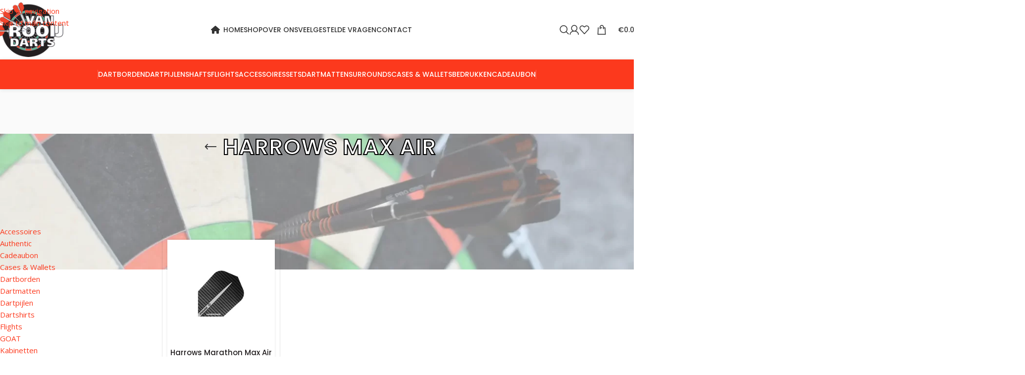

--- FILE ---
content_type: text/html; charset=UTF-8
request_url: https://vanrooijdarts.nl/product-category/dart-flights/harrows-flights/harrows-max-air/
body_size: 47525
content:
<!DOCTYPE html>
<html lang="nl-NL">
<head><meta charset="UTF-8"><script>if(navigator.userAgent.match(/MSIE|Internet Explorer/i)||navigator.userAgent.match(/Trident\/7\..*?rv:11/i)){var href=document.location.href;if(!href.match(/[?&]nowprocket/)){if(href.indexOf("?")==-1){if(href.indexOf("#")==-1){document.location.href=href+"?nowprocket=1"}else{document.location.href=href.replace("#","?nowprocket=1#")}}else{if(href.indexOf("#")==-1){document.location.href=href+"&nowprocket=1"}else{document.location.href=href.replace("#","&nowprocket=1#")}}}}</script><script>(()=>{class RocketLazyLoadScripts{constructor(){this.v="2.0.4",this.userEvents=["keydown","keyup","mousedown","mouseup","mousemove","mouseover","mouseout","touchmove","touchstart","touchend","touchcancel","wheel","click","dblclick","input"],this.attributeEvents=["onblur","onclick","oncontextmenu","ondblclick","onfocus","onmousedown","onmouseenter","onmouseleave","onmousemove","onmouseout","onmouseover","onmouseup","onmousewheel","onscroll","onsubmit"]}async t(){this.i(),this.o(),/iP(ad|hone)/.test(navigator.userAgent)&&this.h(),this.u(),this.l(this),this.m(),this.k(this),this.p(this),this._(),await Promise.all([this.R(),this.L()]),this.lastBreath=Date.now(),this.S(this),this.P(),this.D(),this.O(),this.M(),await this.C(this.delayedScripts.normal),await this.C(this.delayedScripts.defer),await this.C(this.delayedScripts.async),await this.T(),await this.F(),await this.j(),await this.A(),window.dispatchEvent(new Event("rocket-allScriptsLoaded")),this.everythingLoaded=!0,this.lastTouchEnd&&await new Promise(t=>setTimeout(t,500-Date.now()+this.lastTouchEnd)),this.I(),this.H(),this.U(),this.W()}i(){this.CSPIssue=sessionStorage.getItem("rocketCSPIssue"),document.addEventListener("securitypolicyviolation",t=>{this.CSPIssue||"script-src-elem"!==t.violatedDirective||"data"!==t.blockedURI||(this.CSPIssue=!0,sessionStorage.setItem("rocketCSPIssue",!0))},{isRocket:!0})}o(){window.addEventListener("pageshow",t=>{this.persisted=t.persisted,this.realWindowLoadedFired=!0},{isRocket:!0}),window.addEventListener("pagehide",()=>{this.onFirstUserAction=null},{isRocket:!0})}h(){let t;function e(e){t=e}window.addEventListener("touchstart",e,{isRocket:!0}),window.addEventListener("touchend",function i(o){o.changedTouches[0]&&t.changedTouches[0]&&Math.abs(o.changedTouches[0].pageX-t.changedTouches[0].pageX)<10&&Math.abs(o.changedTouches[0].pageY-t.changedTouches[0].pageY)<10&&o.timeStamp-t.timeStamp<200&&(window.removeEventListener("touchstart",e,{isRocket:!0}),window.removeEventListener("touchend",i,{isRocket:!0}),"INPUT"===o.target.tagName&&"text"===o.target.type||(o.target.dispatchEvent(new TouchEvent("touchend",{target:o.target,bubbles:!0})),o.target.dispatchEvent(new MouseEvent("mouseover",{target:o.target,bubbles:!0})),o.target.dispatchEvent(new PointerEvent("click",{target:o.target,bubbles:!0,cancelable:!0,detail:1,clientX:o.changedTouches[0].clientX,clientY:o.changedTouches[0].clientY})),event.preventDefault()))},{isRocket:!0})}q(t){this.userActionTriggered||("mousemove"!==t.type||this.firstMousemoveIgnored?"keyup"===t.type||"mouseover"===t.type||"mouseout"===t.type||(this.userActionTriggered=!0,this.onFirstUserAction&&this.onFirstUserAction()):this.firstMousemoveIgnored=!0),"click"===t.type&&t.preventDefault(),t.stopPropagation(),t.stopImmediatePropagation(),"touchstart"===this.lastEvent&&"touchend"===t.type&&(this.lastTouchEnd=Date.now()),"click"===t.type&&(this.lastTouchEnd=0),this.lastEvent=t.type,t.composedPath&&t.composedPath()[0].getRootNode()instanceof ShadowRoot&&(t.rocketTarget=t.composedPath()[0]),this.savedUserEvents.push(t)}u(){this.savedUserEvents=[],this.userEventHandler=this.q.bind(this),this.userEvents.forEach(t=>window.addEventListener(t,this.userEventHandler,{passive:!1,isRocket:!0})),document.addEventListener("visibilitychange",this.userEventHandler,{isRocket:!0})}U(){this.userEvents.forEach(t=>window.removeEventListener(t,this.userEventHandler,{passive:!1,isRocket:!0})),document.removeEventListener("visibilitychange",this.userEventHandler,{isRocket:!0}),this.savedUserEvents.forEach(t=>{(t.rocketTarget||t.target).dispatchEvent(new window[t.constructor.name](t.type,t))})}m(){const t="return false",e=Array.from(this.attributeEvents,t=>"data-rocket-"+t),i="["+this.attributeEvents.join("],[")+"]",o="[data-rocket-"+this.attributeEvents.join("],[data-rocket-")+"]",s=(e,i,o)=>{o&&o!==t&&(e.setAttribute("data-rocket-"+i,o),e["rocket"+i]=new Function("event",o),e.setAttribute(i,t))};new MutationObserver(t=>{for(const n of t)"attributes"===n.type&&(n.attributeName.startsWith("data-rocket-")||this.everythingLoaded?n.attributeName.startsWith("data-rocket-")&&this.everythingLoaded&&this.N(n.target,n.attributeName.substring(12)):s(n.target,n.attributeName,n.target.getAttribute(n.attributeName))),"childList"===n.type&&n.addedNodes.forEach(t=>{if(t.nodeType===Node.ELEMENT_NODE)if(this.everythingLoaded)for(const i of[t,...t.querySelectorAll(o)])for(const t of i.getAttributeNames())e.includes(t)&&this.N(i,t.substring(12));else for(const e of[t,...t.querySelectorAll(i)])for(const t of e.getAttributeNames())this.attributeEvents.includes(t)&&s(e,t,e.getAttribute(t))})}).observe(document,{subtree:!0,childList:!0,attributeFilter:[...this.attributeEvents,...e]})}I(){this.attributeEvents.forEach(t=>{document.querySelectorAll("[data-rocket-"+t+"]").forEach(e=>{this.N(e,t)})})}N(t,e){const i=t.getAttribute("data-rocket-"+e);i&&(t.setAttribute(e,i),t.removeAttribute("data-rocket-"+e))}k(t){Object.defineProperty(HTMLElement.prototype,"onclick",{get(){return this.rocketonclick||null},set(e){this.rocketonclick=e,this.setAttribute(t.everythingLoaded?"onclick":"data-rocket-onclick","this.rocketonclick(event)")}})}S(t){function e(e,i){let o=e[i];e[i]=null,Object.defineProperty(e,i,{get:()=>o,set(s){t.everythingLoaded?o=s:e["rocket"+i]=o=s}})}e(document,"onreadystatechange"),e(window,"onload"),e(window,"onpageshow");try{Object.defineProperty(document,"readyState",{get:()=>t.rocketReadyState,set(e){t.rocketReadyState=e},configurable:!0}),document.readyState="loading"}catch(t){console.log("WPRocket DJE readyState conflict, bypassing")}}l(t){this.originalAddEventListener=EventTarget.prototype.addEventListener,this.originalRemoveEventListener=EventTarget.prototype.removeEventListener,this.savedEventListeners=[],EventTarget.prototype.addEventListener=function(e,i,o){o&&o.isRocket||!t.B(e,this)&&!t.userEvents.includes(e)||t.B(e,this)&&!t.userActionTriggered||e.startsWith("rocket-")||t.everythingLoaded?t.originalAddEventListener.call(this,e,i,o):(t.savedEventListeners.push({target:this,remove:!1,type:e,func:i,options:o}),"mouseenter"!==e&&"mouseleave"!==e||t.originalAddEventListener.call(this,e,t.savedUserEvents.push,o))},EventTarget.prototype.removeEventListener=function(e,i,o){o&&o.isRocket||!t.B(e,this)&&!t.userEvents.includes(e)||t.B(e,this)&&!t.userActionTriggered||e.startsWith("rocket-")||t.everythingLoaded?t.originalRemoveEventListener.call(this,e,i,o):t.savedEventListeners.push({target:this,remove:!0,type:e,func:i,options:o})}}J(t,e){this.savedEventListeners=this.savedEventListeners.filter(i=>{let o=i.type,s=i.target||window;return e!==o||t!==s||(this.B(o,s)&&(i.type="rocket-"+o),this.$(i),!1)})}H(){EventTarget.prototype.addEventListener=this.originalAddEventListener,EventTarget.prototype.removeEventListener=this.originalRemoveEventListener,this.savedEventListeners.forEach(t=>this.$(t))}$(t){t.remove?this.originalRemoveEventListener.call(t.target,t.type,t.func,t.options):this.originalAddEventListener.call(t.target,t.type,t.func,t.options)}p(t){let e;function i(e){return t.everythingLoaded?e:e.split(" ").map(t=>"load"===t||t.startsWith("load.")?"rocket-jquery-load":t).join(" ")}function o(o){function s(e){const s=o.fn[e];o.fn[e]=o.fn.init.prototype[e]=function(){return this[0]===window&&t.userActionTriggered&&("string"==typeof arguments[0]||arguments[0]instanceof String?arguments[0]=i(arguments[0]):"object"==typeof arguments[0]&&Object.keys(arguments[0]).forEach(t=>{const e=arguments[0][t];delete arguments[0][t],arguments[0][i(t)]=e})),s.apply(this,arguments),this}}if(o&&o.fn&&!t.allJQueries.includes(o)){const e={DOMContentLoaded:[],"rocket-DOMContentLoaded":[]};for(const t in e)document.addEventListener(t,()=>{e[t].forEach(t=>t())},{isRocket:!0});o.fn.ready=o.fn.init.prototype.ready=function(i){function s(){parseInt(o.fn.jquery)>2?setTimeout(()=>i.bind(document)(o)):i.bind(document)(o)}return"function"==typeof i&&(t.realDomReadyFired?!t.userActionTriggered||t.fauxDomReadyFired?s():e["rocket-DOMContentLoaded"].push(s):e.DOMContentLoaded.push(s)),o([])},s("on"),s("one"),s("off"),t.allJQueries.push(o)}e=o}t.allJQueries=[],o(window.jQuery),Object.defineProperty(window,"jQuery",{get:()=>e,set(t){o(t)}})}P(){const t=new Map;document.write=document.writeln=function(e){const i=document.currentScript,o=document.createRange(),s=i.parentElement;let n=t.get(i);void 0===n&&(n=i.nextSibling,t.set(i,n));const c=document.createDocumentFragment();o.setStart(c,0),c.appendChild(o.createContextualFragment(e)),s.insertBefore(c,n)}}async R(){return new Promise(t=>{this.userActionTriggered?t():this.onFirstUserAction=t})}async L(){return new Promise(t=>{document.addEventListener("DOMContentLoaded",()=>{this.realDomReadyFired=!0,t()},{isRocket:!0})})}async j(){return this.realWindowLoadedFired?Promise.resolve():new Promise(t=>{window.addEventListener("load",t,{isRocket:!0})})}M(){this.pendingScripts=[];this.scriptsMutationObserver=new MutationObserver(t=>{for(const e of t)e.addedNodes.forEach(t=>{"SCRIPT"!==t.tagName||t.noModule||t.isWPRocket||this.pendingScripts.push({script:t,promise:new Promise(e=>{const i=()=>{const i=this.pendingScripts.findIndex(e=>e.script===t);i>=0&&this.pendingScripts.splice(i,1),e()};t.addEventListener("load",i,{isRocket:!0}),t.addEventListener("error",i,{isRocket:!0}),setTimeout(i,1e3)})})})}),this.scriptsMutationObserver.observe(document,{childList:!0,subtree:!0})}async F(){await this.X(),this.pendingScripts.length?(await this.pendingScripts[0].promise,await this.F()):this.scriptsMutationObserver.disconnect()}D(){this.delayedScripts={normal:[],async:[],defer:[]},document.querySelectorAll("script[type$=rocketlazyloadscript]").forEach(t=>{t.hasAttribute("data-rocket-src")?t.hasAttribute("async")&&!1!==t.async?this.delayedScripts.async.push(t):t.hasAttribute("defer")&&!1!==t.defer||"module"===t.getAttribute("data-rocket-type")?this.delayedScripts.defer.push(t):this.delayedScripts.normal.push(t):this.delayedScripts.normal.push(t)})}async _(){await this.L();let t=[];document.querySelectorAll("script[type$=rocketlazyloadscript][data-rocket-src]").forEach(e=>{let i=e.getAttribute("data-rocket-src");if(i&&!i.startsWith("data:")){i.startsWith("//")&&(i=location.protocol+i);try{const o=new URL(i).origin;o!==location.origin&&t.push({src:o,crossOrigin:e.crossOrigin||"module"===e.getAttribute("data-rocket-type")})}catch(t){}}}),t=[...new Map(t.map(t=>[JSON.stringify(t),t])).values()],this.Y(t,"preconnect")}async G(t){if(await this.K(),!0!==t.noModule||!("noModule"in HTMLScriptElement.prototype))return new Promise(e=>{let i;function o(){(i||t).setAttribute("data-rocket-status","executed"),e()}try{if(navigator.userAgent.includes("Firefox/")||""===navigator.vendor||this.CSPIssue)i=document.createElement("script"),[...t.attributes].forEach(t=>{let e=t.nodeName;"type"!==e&&("data-rocket-type"===e&&(e="type"),"data-rocket-src"===e&&(e="src"),i.setAttribute(e,t.nodeValue))}),t.text&&(i.text=t.text),t.nonce&&(i.nonce=t.nonce),i.hasAttribute("src")?(i.addEventListener("load",o,{isRocket:!0}),i.addEventListener("error",()=>{i.setAttribute("data-rocket-status","failed-network"),e()},{isRocket:!0}),setTimeout(()=>{i.isConnected||e()},1)):(i.text=t.text,o()),i.isWPRocket=!0,t.parentNode.replaceChild(i,t);else{const i=t.getAttribute("data-rocket-type"),s=t.getAttribute("data-rocket-src");i?(t.type=i,t.removeAttribute("data-rocket-type")):t.removeAttribute("type"),t.addEventListener("load",o,{isRocket:!0}),t.addEventListener("error",i=>{this.CSPIssue&&i.target.src.startsWith("data:")?(console.log("WPRocket: CSP fallback activated"),t.removeAttribute("src"),this.G(t).then(e)):(t.setAttribute("data-rocket-status","failed-network"),e())},{isRocket:!0}),s?(t.fetchPriority="high",t.removeAttribute("data-rocket-src"),t.src=s):t.src="data:text/javascript;base64,"+window.btoa(unescape(encodeURIComponent(t.text)))}}catch(i){t.setAttribute("data-rocket-status","failed-transform"),e()}});t.setAttribute("data-rocket-status","skipped")}async C(t){const e=t.shift();return e?(e.isConnected&&await this.G(e),this.C(t)):Promise.resolve()}O(){this.Y([...this.delayedScripts.normal,...this.delayedScripts.defer,...this.delayedScripts.async],"preload")}Y(t,e){this.trash=this.trash||[];let i=!0;var o=document.createDocumentFragment();t.forEach(t=>{const s=t.getAttribute&&t.getAttribute("data-rocket-src")||t.src;if(s&&!s.startsWith("data:")){const n=document.createElement("link");n.href=s,n.rel=e,"preconnect"!==e&&(n.as="script",n.fetchPriority=i?"high":"low"),t.getAttribute&&"module"===t.getAttribute("data-rocket-type")&&(n.crossOrigin=!0),t.crossOrigin&&(n.crossOrigin=t.crossOrigin),t.integrity&&(n.integrity=t.integrity),t.nonce&&(n.nonce=t.nonce),o.appendChild(n),this.trash.push(n),i=!1}}),document.head.appendChild(o)}W(){this.trash.forEach(t=>t.remove())}async T(){try{document.readyState="interactive"}catch(t){}this.fauxDomReadyFired=!0;try{await this.K(),this.J(document,"readystatechange"),document.dispatchEvent(new Event("rocket-readystatechange")),await this.K(),document.rocketonreadystatechange&&document.rocketonreadystatechange(),await this.K(),this.J(document,"DOMContentLoaded"),document.dispatchEvent(new Event("rocket-DOMContentLoaded")),await this.K(),this.J(window,"DOMContentLoaded"),window.dispatchEvent(new Event("rocket-DOMContentLoaded"))}catch(t){console.error(t)}}async A(){try{document.readyState="complete"}catch(t){}try{await this.K(),this.J(document,"readystatechange"),document.dispatchEvent(new Event("rocket-readystatechange")),await this.K(),document.rocketonreadystatechange&&document.rocketonreadystatechange(),await this.K(),this.J(window,"load"),window.dispatchEvent(new Event("rocket-load")),await this.K(),window.rocketonload&&window.rocketonload(),await this.K(),this.allJQueries.forEach(t=>t(window).trigger("rocket-jquery-load")),await this.K(),this.J(window,"pageshow");const t=new Event("rocket-pageshow");t.persisted=this.persisted,window.dispatchEvent(t),await this.K(),window.rocketonpageshow&&window.rocketonpageshow({persisted:this.persisted})}catch(t){console.error(t)}}async K(){Date.now()-this.lastBreath>45&&(await this.X(),this.lastBreath=Date.now())}async X(){return document.hidden?new Promise(t=>setTimeout(t)):new Promise(t=>requestAnimationFrame(t))}B(t,e){return e===document&&"readystatechange"===t||(e===document&&"DOMContentLoaded"===t||(e===window&&"DOMContentLoaded"===t||(e===window&&"load"===t||e===window&&"pageshow"===t)))}static run(){(new RocketLazyLoadScripts).t()}}RocketLazyLoadScripts.run()})();</script>
	
	<link rel="profile" href="https://gmpg.org/xfn/11">
	<link rel="pingback" href="https://vanrooijdarts.nl/xmlrpc.php">

	<meta name='robots' content='index, follow, max-image-preview:large, max-snippet:-1, max-video-preview:-1' />

	<!-- This site is optimized with the Yoast SEO Premium plugin v26.7 (Yoast SEO v26.8) - https://yoast.com/product/yoast-seo-premium-wordpress/ -->
	<title>Harrows Max Air - Van Rooij Darts</title>
<link data-rocket-preload as="style" href="https://fonts.googleapis.com/css?family=Open%20Sans%3A400%2C600%7CPoppins%3A400%2C600%2C500%7CLato%3A400%2C700&#038;display=swap" rel="preload">
<link href="https://fonts.googleapis.com/css?family=Open%20Sans%3A400%2C600%7CPoppins%3A400%2C600%2C500%7CLato%3A400%2C700&#038;display=swap" media="print" onload="this.media=&#039;all&#039;" rel="stylesheet">
<noscript data-wpr-hosted-gf-parameters=""><link rel="stylesheet" href="https://fonts.googleapis.com/css?family=Open%20Sans%3A400%2C600%7CPoppins%3A400%2C600%2C500%7CLato%3A400%2C700&#038;display=swap"></noscript>
	<link rel="canonical" href="https://vanrooijdarts.nl/product-category/dart-flights/harrows-flights/harrows-max-air/" />
	<meta property="og:locale" content="nl_NL" />
	<meta property="og:type" content="article" />
	<meta property="og:title" content="Harrows Max Air" />
	<meta property="og:description" content="Harrows Max Air Flights U vindt hier alle dartflights uit de Harrows Max Air lijn. De Harrows Max Air Flights zijn over het algemeen 100 micron dik, de Max Air flights van Harrows weerkaatsen bij licht. De flight zijn vooral in zwart/grijs en zilver tinten ontworpen. Mocht u een compleet overzicht willen van alle Harrows Dartflights klik dan hier om deze te bekijken. Bent u naast flights op zoek naar flight accessoires zoals bijvoorbeeld een flight protector? Klik dan op de volgende link." />
	<meta property="og:url" content="https://vanrooijdarts.nl/product-category/dart-flights/harrows-flights/harrows-max-air/" />
	<meta property="og:site_name" content="Van Rooij Darts" />
	<meta name="twitter:card" content="summary_large_image" />
	<script type="application/ld+json" class="yoast-schema-graph">{"@context":"https://schema.org","@graph":[{"@type":"CollectionPage","@id":"https://vanrooijdarts.nl/product-category/dart-flights/harrows-flights/harrows-max-air/","url":"https://vanrooijdarts.nl/product-category/dart-flights/harrows-flights/harrows-max-air/","name":"Harrows Max Air - Van Rooij Darts","isPartOf":{"@id":"https://vanrooijdarts.nl/#website"},"primaryImageOfPage":{"@id":"https://vanrooijdarts.nl/product-category/dart-flights/harrows-flights/harrows-max-air/#primaryimage"},"image":{"@id":"https://vanrooijdarts.nl/product-category/dart-flights/harrows-flights/harrows-max-air/#primaryimage"},"thumbnailUrl":"https://vanrooijdarts.nl/wp-content/uploads/2022/09/963.jpg","breadcrumb":{"@id":"https://vanrooijdarts.nl/product-category/dart-flights/harrows-flights/harrows-max-air/#breadcrumb"},"inLanguage":"nl-NL"},{"@type":"ImageObject","inLanguage":"nl-NL","@id":"https://vanrooijdarts.nl/product-category/dart-flights/harrows-flights/harrows-max-air/#primaryimage","url":"https://vanrooijdarts.nl/wp-content/uploads/2022/09/963.jpg","contentUrl":"https://vanrooijdarts.nl/wp-content/uploads/2022/09/963.jpg","width":635,"height":635,"caption":"Harrows Marathon Max Air carbon"},{"@type":"BreadcrumbList","@id":"https://vanrooijdarts.nl/product-category/dart-flights/harrows-flights/harrows-max-air/#breadcrumb","itemListElement":[{"@type":"ListItem","position":1,"name":"Home","item":"https://vanrooijdarts.nl/"},{"@type":"ListItem","position":2,"name":"Flights","item":"https://vanrooijdarts.nl/product-category/dart-flights/"},{"@type":"ListItem","position":3,"name":"Harrows Flights","item":"https://vanrooijdarts.nl/product-category/dart-flights/harrows-flights/"},{"@type":"ListItem","position":4,"name":"Harrows Max Air"}]},{"@type":"WebSite","@id":"https://vanrooijdarts.nl/#website","url":"https://vanrooijdarts.nl/","name":"Van Rooij Darts","description":"Online dartshop &amp; dartwinkel","publisher":{"@id":"https://vanrooijdarts.nl/#organization"},"potentialAction":[{"@type":"SearchAction","target":{"@type":"EntryPoint","urlTemplate":"https://vanrooijdarts.nl/?s={search_term_string}"},"query-input":{"@type":"PropertyValueSpecification","valueRequired":true,"valueName":"search_term_string"}}],"inLanguage":"nl-NL"},{"@type":"Organization","@id":"https://vanrooijdarts.nl/#organization","name":"Van Rooij Darts","url":"https://vanrooijdarts.nl/","logo":{"@type":"ImageObject","inLanguage":"nl-NL","@id":"https://vanrooijdarts.nl/#/schema/logo/image/","url":"https://vanrooijdarts.nl/wp-content/uploads/2022/09/logo_van_rooij_darts_137px.png","contentUrl":"https://vanrooijdarts.nl/wp-content/uploads/2022/09/logo_van_rooij_darts_137px.png","width":150,"height":120,"caption":"Van Rooij Darts"},"image":{"@id":"https://vanrooijdarts.nl/#/schema/logo/image/"},"sameAs":["https://www.facebook.com/vanrooijdarts/"]}]}</script>
	<!-- / Yoast SEO Premium plugin. -->


<link rel='dns-prefetch' href='//www.googletagmanager.com' />
<link rel='dns-prefetch' href='//maxcdn.bootstrapcdn.com' />
<link rel='dns-prefetch' href='//fonts.googleapis.com' />
<link href='https://fonts.gstatic.com' crossorigin rel='preconnect' />
<link rel="alternate" type="application/rss+xml" title="Van Rooij Darts &raquo; feed" href="https://vanrooijdarts.nl/feed/" />
<link rel="alternate" type="application/rss+xml" title="Van Rooij Darts &raquo; reacties feed" href="https://vanrooijdarts.nl/comments/feed/" />
<link rel="alternate" type="application/rss+xml" title="Van Rooij Darts &raquo; Harrows Max Air Categorie feed" href="https://vanrooijdarts.nl/product-category/dart-flights/harrows-flights/harrows-max-air/feed/" />
<style id='wp-img-auto-sizes-contain-inline-css' type='text/css'>
img:is([sizes=auto i],[sizes^="auto," i]){contain-intrinsic-size:3000px 1500px}
/*# sourceURL=wp-img-auto-sizes-contain-inline-css */
</style>
<link data-minify="1" rel='stylesheet' id='fb-widget-frontend-style-css' href='https://vanrooijdarts.nl/wp-content/cache/min/1/wp-content/plugins/facebook-pagelike-widget/assets/css/style.css?ver=1768044638' type='text/css' media='all' />
<style id='woocommerce-inline-inline-css' type='text/css'>
.woocommerce form .form-row .required { visibility: visible; }
/*# sourceURL=woocommerce-inline-inline-css */
</style>
<link rel='stylesheet' id='cff-css' href='https://vanrooijdarts.nl/wp-content/plugins/custom-facebook-feed/assets/css/cff-style.min.css?ver=4.3.4' type='text/css' media='all' />
<link data-minify="1" rel='stylesheet' id='sb-font-awesome-css' href='https://vanrooijdarts.nl/wp-content/cache/min/1/font-awesome/4.7.0/css/font-awesome.min.css?ver=1764768279' type='text/css' media='all' />
<link rel='stylesheet' id='mollie-applepaydirect-css' href='https://vanrooijdarts.nl/wp-content/plugins/mollie-payments-for-woocommerce/public/css/mollie-applepaydirect.min.css?ver=1768908965' type='text/css' media='screen' />
<link data-minify="1" rel='stylesheet' id='js_composer_front-css' href='https://vanrooijdarts.nl/wp-content/cache/min/1/wp-content/plugins/js_composer/assets/css/js_composer.min.css?ver=1764768279' type='text/css' media='all' />
<link rel='stylesheet' id='vc_font_awesome_5_shims-css' href='https://vanrooijdarts.nl/wp-content/plugins/js_composer/assets/lib/vendor/dist/@fortawesome/fontawesome-free/css/v4-shims.min.css?ver=8.7.2' type='text/css' media='all' />
<link data-minify="1" rel='stylesheet' id='vc_font_awesome_6-css' href='https://vanrooijdarts.nl/wp-content/cache/min/1/wp-content/plugins/js_composer/assets/lib/vendor/dist/@fortawesome/fontawesome-free/css/all.min.css?ver=1764768279' type='text/css' media='all' />
<link rel='stylesheet' id='wd-style-base-css' href='https://vanrooijdarts.nl/wp-content/themes/woodmart/css/parts/base.min.css?ver=8.3.9' type='text/css' media='all' />
<link rel='stylesheet' id='wd-helpers-wpb-elem-css' href='https://vanrooijdarts.nl/wp-content/themes/woodmart/css/parts/helpers-wpb-elem.min.css?ver=8.3.9' type='text/css' media='all' />
<link rel='stylesheet' id='wd-revolution-slider-css' href='https://vanrooijdarts.nl/wp-content/themes/woodmart/css/parts/int-rev-slider.min.css?ver=8.3.9' type='text/css' media='all' />
<link rel='stylesheet' id='wd-wpbakery-base-css' href='https://vanrooijdarts.nl/wp-content/themes/woodmart/css/parts/int-wpb-base.min.css?ver=8.3.9' type='text/css' media='all' />
<link rel='stylesheet' id='wd-wpbakery-base-deprecated-css' href='https://vanrooijdarts.nl/wp-content/themes/woodmart/css/parts/int-wpb-base-deprecated.min.css?ver=8.3.9' type='text/css' media='all' />
<link rel='stylesheet' id='wd-int-wordfence-css' href='https://vanrooijdarts.nl/wp-content/themes/woodmart/css/parts/int-wordfence.min.css?ver=8.3.9' type='text/css' media='all' />
<link rel='stylesheet' id='wd-notices-fixed-css' href='https://vanrooijdarts.nl/wp-content/themes/woodmart/css/parts/woo-opt-sticky-notices-old.min.css?ver=8.3.9' type='text/css' media='all' />
<link rel='stylesheet' id='wd-woocommerce-base-css' href='https://vanrooijdarts.nl/wp-content/themes/woodmart/css/parts/woocommerce-base.min.css?ver=8.3.9' type='text/css' media='all' />
<link rel='stylesheet' id='wd-mod-star-rating-css' href='https://vanrooijdarts.nl/wp-content/themes/woodmart/css/parts/mod-star-rating.min.css?ver=8.3.9' type='text/css' media='all' />
<link rel='stylesheet' id='wd-woocommerce-block-notices-css' href='https://vanrooijdarts.nl/wp-content/themes/woodmart/css/parts/woo-mod-block-notices.min.css?ver=8.3.9' type='text/css' media='all' />
<link rel='stylesheet' id='wd-widget-active-filters-css' href='https://vanrooijdarts.nl/wp-content/themes/woodmart/css/parts/woo-widget-active-filters.min.css?ver=8.3.9' type='text/css' media='all' />
<link rel='stylesheet' id='wd-woo-shop-predefined-css' href='https://vanrooijdarts.nl/wp-content/themes/woodmart/css/parts/woo-shop-predefined.min.css?ver=8.3.9' type='text/css' media='all' />
<link rel='stylesheet' id='wd-woo-shop-el-products-per-page-css' href='https://vanrooijdarts.nl/wp-content/themes/woodmart/css/parts/woo-shop-el-products-per-page.min.css?ver=8.3.9' type='text/css' media='all' />
<link rel='stylesheet' id='wd-woo-shop-page-title-css' href='https://vanrooijdarts.nl/wp-content/themes/woodmart/css/parts/woo-shop-page-title.min.css?ver=8.3.9' type='text/css' media='all' />
<link rel='stylesheet' id='wd-woo-mod-shop-loop-head-css' href='https://vanrooijdarts.nl/wp-content/themes/woodmart/css/parts/woo-mod-shop-loop-head.min.css?ver=8.3.9' type='text/css' media='all' />
<link rel='stylesheet' id='wd-woo-shop-el-order-by-css' href='https://vanrooijdarts.nl/wp-content/themes/woodmart/css/parts/woo-shop-el-order-by.min.css?ver=8.3.9' type='text/css' media='all' />
<link rel='stylesheet' id='wd-woo-shop-el-products-view-css' href='https://vanrooijdarts.nl/wp-content/themes/woodmart/css/parts/woo-shop-el-products-view.min.css?ver=8.3.9' type='text/css' media='all' />
<link rel='stylesheet' id='child-style-css' href='https://vanrooijdarts.nl/wp-content/themes/woodmart-child/style.css?ver=8.3.9' type='text/css' media='all' />
<link rel='stylesheet' id='wd-header-base-css' href='https://vanrooijdarts.nl/wp-content/themes/woodmart/css/parts/header-base.min.css?ver=8.3.9' type='text/css' media='all' />
<link rel='stylesheet' id='wd-mod-tools-css' href='https://vanrooijdarts.nl/wp-content/themes/woodmart/css/parts/mod-tools.min.css?ver=8.3.9' type='text/css' media='all' />
<link rel='stylesheet' id='wd-header-search-css' href='https://vanrooijdarts.nl/wp-content/themes/woodmart/css/parts/header-el-search.min.css?ver=8.3.9' type='text/css' media='all' />
<link rel='stylesheet' id='wd-wd-search-form-css' href='https://vanrooijdarts.nl/wp-content/themes/woodmart/css/parts/wd-search-form.min.css?ver=8.3.9' type='text/css' media='all' />
<link rel='stylesheet' id='wd-wd-search-dropdown-css' href='https://vanrooijdarts.nl/wp-content/themes/woodmart/css/parts/wd-search-dropdown.min.css?ver=8.3.9' type='text/css' media='all' />
<link rel='stylesheet' id='wd-header-my-account-dropdown-css' href='https://vanrooijdarts.nl/wp-content/themes/woodmart/css/parts/header-el-my-account-dropdown.min.css?ver=8.3.9' type='text/css' media='all' />
<link rel='stylesheet' id='wd-woo-mod-login-form-css' href='https://vanrooijdarts.nl/wp-content/themes/woodmart/css/parts/woo-mod-login-form.min.css?ver=8.3.9' type='text/css' media='all' />
<link rel='stylesheet' id='wd-header-my-account-css' href='https://vanrooijdarts.nl/wp-content/themes/woodmart/css/parts/header-el-my-account.min.css?ver=8.3.9' type='text/css' media='all' />
<link rel='stylesheet' id='wd-header-elements-base-css' href='https://vanrooijdarts.nl/wp-content/themes/woodmart/css/parts/header-el-base.min.css?ver=8.3.9' type='text/css' media='all' />
<link rel='stylesheet' id='wd-header-cart-side-css' href='https://vanrooijdarts.nl/wp-content/themes/woodmart/css/parts/header-el-cart-side.min.css?ver=8.3.9' type='text/css' media='all' />
<link rel='stylesheet' id='wd-header-cart-css' href='https://vanrooijdarts.nl/wp-content/themes/woodmart/css/parts/header-el-cart.min.css?ver=8.3.9' type='text/css' media='all' />
<link rel='stylesheet' id='wd-widget-shopping-cart-css' href='https://vanrooijdarts.nl/wp-content/themes/woodmart/css/parts/woo-widget-shopping-cart.min.css?ver=8.3.9' type='text/css' media='all' />
<link rel='stylesheet' id='wd-widget-product-list-css' href='https://vanrooijdarts.nl/wp-content/themes/woodmart/css/parts/woo-widget-product-list.min.css?ver=8.3.9' type='text/css' media='all' />
<link rel='stylesheet' id='wd-header-mobile-nav-dropdown-css' href='https://vanrooijdarts.nl/wp-content/themes/woodmart/css/parts/header-el-mobile-nav-dropdown.min.css?ver=8.3.9' type='text/css' media='all' />
<link rel='stylesheet' id='wd-mod-nav-menu-label-css' href='https://vanrooijdarts.nl/wp-content/themes/woodmart/css/parts/mod-nav-menu-label.min.css?ver=8.3.9' type='text/css' media='all' />
<link rel='stylesheet' id='wd-page-title-css' href='https://vanrooijdarts.nl/wp-content/themes/woodmart/css/parts/page-title.min.css?ver=8.3.9' type='text/css' media='all' />
<link rel='stylesheet' id='wd-off-canvas-sidebar-css' href='https://vanrooijdarts.nl/wp-content/themes/woodmart/css/parts/opt-off-canvas-sidebar.min.css?ver=8.3.9' type='text/css' media='all' />
<link rel='stylesheet' id='wd-widget-product-cat-css' href='https://vanrooijdarts.nl/wp-content/themes/woodmart/css/parts/woo-widget-product-cat.min.css?ver=8.3.9' type='text/css' media='all' />
<link rel='stylesheet' id='wd-widget-layered-nav-stock-status-css' href='https://vanrooijdarts.nl/wp-content/themes/woodmart/css/parts/woo-widget-layered-nav-stock-status.min.css?ver=8.3.9' type='text/css' media='all' />
<link rel='stylesheet' id='wd-widget-slider-price-filter-css' href='https://vanrooijdarts.nl/wp-content/themes/woodmart/css/parts/woo-widget-slider-price-filter.min.css?ver=8.3.9' type='text/css' media='all' />
<link rel='stylesheet' id='wd-widget-wd-layered-nav-css' href='https://vanrooijdarts.nl/wp-content/themes/woodmart/css/parts/woo-widget-wd-layered-nav.min.css?ver=8.3.9' type='text/css' media='all' />
<link rel='stylesheet' id='wd-woo-mod-swatches-base-css' href='https://vanrooijdarts.nl/wp-content/themes/woodmart/css/parts/woo-mod-swatches-base.min.css?ver=8.3.9' type='text/css' media='all' />
<link rel='stylesheet' id='wd-woo-mod-swatches-filter-css' href='https://vanrooijdarts.nl/wp-content/themes/woodmart/css/parts/woo-mod-swatches-filter.min.css?ver=8.3.9' type='text/css' media='all' />
<link rel='stylesheet' id='wd-woo-mod-swatches-style-1-css' href='https://vanrooijdarts.nl/wp-content/themes/woodmart/css/parts/woo-mod-swatches-style-1.min.css?ver=8.3.9' type='text/css' media='all' />
<link rel='stylesheet' id='wd-woo-mod-swatches-style-4-css' href='https://vanrooijdarts.nl/wp-content/themes/woodmart/css/parts/woo-mod-swatches-style-4.min.css?ver=8.3.9' type='text/css' media='all' />
<link rel='stylesheet' id='wd-woo-mod-widget-checkboxes-css' href='https://vanrooijdarts.nl/wp-content/themes/woodmart/css/parts/woo-mod-widget-checkboxes.min.css?ver=8.3.9' type='text/css' media='all' />
<link rel='stylesheet' id='wd-shop-filter-area-css' href='https://vanrooijdarts.nl/wp-content/themes/woodmart/css/parts/woo-shop-el-filters-area.min.css?ver=8.3.9' type='text/css' media='all' />
<link rel='stylesheet' id='wd-bordered-product-css' href='https://vanrooijdarts.nl/wp-content/themes/woodmart/css/parts/woo-opt-bordered-product.min.css?ver=8.3.9' type='text/css' media='all' />
<link rel='stylesheet' id='wd-product-loop-css' href='https://vanrooijdarts.nl/wp-content/themes/woodmart/css/parts/woo-product-loop.min.css?ver=8.3.9' type='text/css' media='all' />
<link rel='stylesheet' id='wd-product-loop-quick-css' href='https://vanrooijdarts.nl/wp-content/themes/woodmart/css/parts/woo-product-loop-quick.min.css?ver=8.3.9' type='text/css' media='all' />
<link rel='stylesheet' id='wd-woo-mod-add-btn-replace-css' href='https://vanrooijdarts.nl/wp-content/themes/woodmart/css/parts/woo-mod-add-btn-replace.min.css?ver=8.3.9' type='text/css' media='all' />
<link rel='stylesheet' id='wd-woo-categories-loop-css' href='https://vanrooijdarts.nl/wp-content/themes/woodmart/css/parts/woo-categories-loop.min.css?ver=8.3.9' type='text/css' media='all' />
<link rel='stylesheet' id='wd-categories-loop-css' href='https://vanrooijdarts.nl/wp-content/themes/woodmart/css/parts/woo-categories-loop-old.min.css?ver=8.3.9' type='text/css' media='all' />
<link rel='stylesheet' id='wd-sticky-loader-css' href='https://vanrooijdarts.nl/wp-content/themes/woodmart/css/parts/mod-sticky-loader.min.css?ver=8.3.9' type='text/css' media='all' />
<link rel='stylesheet' id='wd-mfp-popup-css' href='https://vanrooijdarts.nl/wp-content/themes/woodmart/css/parts/lib-magnific-popup.min.css?ver=8.3.9' type='text/css' media='all' />
<link rel='stylesheet' id='wd-mod-animations-transform-css' href='https://vanrooijdarts.nl/wp-content/themes/woodmart/css/parts/mod-animations-transform.min.css?ver=8.3.9' type='text/css' media='all' />
<link rel='stylesheet' id='wd-mod-transform-css' href='https://vanrooijdarts.nl/wp-content/themes/woodmart/css/parts/mod-transform.min.css?ver=8.3.9' type='text/css' media='all' />
<link rel='stylesheet' id='wd-widget-collapse-css' href='https://vanrooijdarts.nl/wp-content/themes/woodmart/css/parts/opt-widget-collapse.min.css?ver=8.3.9' type='text/css' media='all' />
<link rel='stylesheet' id='wd-footer-base-css' href='https://vanrooijdarts.nl/wp-content/themes/woodmart/css/parts/footer-base.min.css?ver=8.3.9' type='text/css' media='all' />
<link rel='stylesheet' id='wd-dividers-css' href='https://vanrooijdarts.nl/wp-content/themes/woodmart/css/parts/el-row-divider.min.css?ver=8.3.9' type='text/css' media='all' />
<link rel='stylesheet' id='wd-info-box-css' href='https://vanrooijdarts.nl/wp-content/themes/woodmart/css/parts/el-info-box.min.css?ver=8.3.9' type='text/css' media='all' />
<link rel='stylesheet' id='wd-info-box-style-shadow-and-bg-hover-css' href='https://vanrooijdarts.nl/wp-content/themes/woodmart/css/parts/el-info-box-style-shadow-and-bg-hover.min.css?ver=8.3.9' type='text/css' media='all' />
<link rel='stylesheet' id='wd-widget-nav-css' href='https://vanrooijdarts.nl/wp-content/themes/woodmart/css/parts/widget-nav.min.css?ver=8.3.9' type='text/css' media='all' />
<link rel='stylesheet' id='wd-list-css' href='https://vanrooijdarts.nl/wp-content/themes/woodmart/css/parts/el-list.min.css?ver=8.3.9' type='text/css' media='all' />
<link rel='stylesheet' id='wd-el-list-css' href='https://vanrooijdarts.nl/wp-content/themes/woodmart/css/parts/el-list-wpb-elem.min.css?ver=8.3.9' type='text/css' media='all' />
<link rel='stylesheet' id='wd-social-icons-css' href='https://vanrooijdarts.nl/wp-content/themes/woodmart/css/parts/el-social-icons.min.css?ver=8.3.9' type='text/css' media='all' />
<link rel='stylesheet' id='wd-social-icons-styles-css' href='https://vanrooijdarts.nl/wp-content/themes/woodmart/css/parts/el-social-styles.min.css?ver=8.3.9' type='text/css' media='all' />
<link rel='stylesheet' id='wd-button-css' href='https://vanrooijdarts.nl/wp-content/themes/woodmart/css/parts/el-button.min.css?ver=8.3.9' type='text/css' media='all' />
<link rel='stylesheet' id='wd-section-title-css' href='https://vanrooijdarts.nl/wp-content/themes/woodmart/css/parts/el-section-title.min.css?ver=8.3.9' type='text/css' media='all' />
<link rel='stylesheet' id='wd-mod-highlighted-text-css' href='https://vanrooijdarts.nl/wp-content/themes/woodmart/css/parts/mod-highlighted-text.min.css?ver=8.3.9' type='text/css' media='all' />
<link rel='stylesheet' id='wd-scroll-top-css' href='https://vanrooijdarts.nl/wp-content/themes/woodmart/css/parts/opt-scrolltotop.min.css?ver=8.3.9' type='text/css' media='all' />
<link rel='stylesheet' id='wd-wd-search-results-css' href='https://vanrooijdarts.nl/wp-content/themes/woodmart/css/parts/wd-search-results.min.css?ver=8.3.9' type='text/css' media='all' />
<link rel='stylesheet' id='wd-shop-off-canvas-sidebar-css' href='https://vanrooijdarts.nl/wp-content/themes/woodmart/css/parts/opt-shop-off-canvas-sidebar.min.css?ver=8.3.9' type='text/css' media='all' />
<link rel='stylesheet' id='wd-cookies-popup-css' href='https://vanrooijdarts.nl/wp-content/themes/woodmart/css/parts/opt-cookies.min.css?ver=8.3.9' type='text/css' media='all' />
<link rel='stylesheet' id='wd-bottom-toolbar-css' href='https://vanrooijdarts.nl/wp-content/themes/woodmart/css/parts/opt-bottom-toolbar.min.css?ver=8.3.9' type='text/css' media='all' />

<script type="text/javascript" src="https://vanrooijdarts.nl/wp-includes/js/jquery/jquery.min.js?ver=3.7.1" id="jquery-core-js"></script>
<script type="rocketlazyloadscript" data-rocket-type="text/javascript" data-rocket-src="https://vanrooijdarts.nl/wp-includes/js/jquery/jquery-migrate.min.js?ver=3.4.1" id="jquery-migrate-js"></script>
<script type="rocketlazyloadscript" data-rocket-type="text/javascript" data-rocket-src="https://vanrooijdarts.nl/wp-content/plugins/woocommerce/assets/js/jquery-blockui/jquery.blockUI.min.js?ver=2.7.0-wc.10.4.3" id="wc-jquery-blockui-js" data-wp-strategy="defer"></script>
<script type="text/javascript" id="wc-add-to-cart-js-extra">
/* <![CDATA[ */
var wc_add_to_cart_params = {"ajax_url":"/wp-admin/admin-ajax.php","wc_ajax_url":"/?wc-ajax=%%endpoint%%","i18n_view_cart":"Bekijk winkelwagen","cart_url":"https://vanrooijdarts.nl/winkelwagen/","is_cart":"","cart_redirect_after_add":"no"};
//# sourceURL=wc-add-to-cart-js-extra
/* ]]> */
</script>
<script type="rocketlazyloadscript" data-rocket-type="text/javascript" data-rocket-src="https://vanrooijdarts.nl/wp-content/plugins/woocommerce/assets/js/frontend/add-to-cart.min.js?ver=10.4.3" id="wc-add-to-cart-js" data-wp-strategy="defer"></script>
<script type="rocketlazyloadscript" data-rocket-type="text/javascript" data-rocket-src="https://vanrooijdarts.nl/wp-content/plugins/woocommerce/assets/js/js-cookie/js.cookie.min.js?ver=2.1.4-wc.10.4.3" id="wc-js-cookie-js" defer="defer" data-wp-strategy="defer"></script>
<script type="text/javascript" id="woocommerce-js-extra">
/* <![CDATA[ */
var woocommerce_params = {"ajax_url":"/wp-admin/admin-ajax.php","wc_ajax_url":"/?wc-ajax=%%endpoint%%","i18n_password_show":"Wachtwoord weergeven","i18n_password_hide":"Wachtwoord verbergen"};
//# sourceURL=woocommerce-js-extra
/* ]]> */
</script>
<script type="rocketlazyloadscript" data-rocket-type="text/javascript" data-rocket-src="https://vanrooijdarts.nl/wp-content/plugins/woocommerce/assets/js/frontend/woocommerce.min.js?ver=10.4.3" id="woocommerce-js" defer="defer" data-wp-strategy="defer"></script>
<script type="rocketlazyloadscript" data-minify="1" data-rocket-type="text/javascript" data-rocket-src="https://vanrooijdarts.nl/wp-content/cache/min/1/wp-content/plugins/js_composer/assets/js/vendors/woocommerce-add-to-cart.js?ver=1764768279" id="vc_woocommerce-add-to-cart-js-js"></script>

<!-- Google tag (gtag.js) snippet toegevoegd door Site Kit -->
<!-- Google Analytics snippet toegevoegd door Site Kit -->
<script type="rocketlazyloadscript" data-rocket-type="text/javascript" data-rocket-src="https://www.googletagmanager.com/gtag/js?id=G-WHN970ZZ1W" id="google_gtagjs-js" async></script>
<script type="rocketlazyloadscript" data-rocket-type="text/javascript" id="google_gtagjs-js-after">
/* <![CDATA[ */
window.dataLayer = window.dataLayer || [];function gtag(){dataLayer.push(arguments);}
gtag("set","linker",{"domains":["vanrooijdarts.nl"]});
gtag("js", new Date());
gtag("set", "developer_id.dZTNiMT", true);
gtag("config", "G-WHN970ZZ1W");
//# sourceURL=google_gtagjs-js-after
/* ]]> */
</script>
<script type="rocketlazyloadscript" data-rocket-type="text/javascript" data-rocket-src="https://vanrooijdarts.nl/wp-content/themes/woodmart/js/libs/device.min.js?ver=8.3.9" id="wd-device-library-js"></script>
<script type="rocketlazyloadscript" data-rocket-type="text/javascript" data-rocket-src="https://vanrooijdarts.nl/wp-content/themes/woodmart/js/scripts/global/scrollBar.min.js?ver=8.3.9" id="wd-scrollbar-js"></script>
<script type="rocketlazyloadscript"></script><link rel="https://api.w.org/" href="https://vanrooijdarts.nl/wp-json/" /><link rel="alternate" title="JSON" type="application/json" href="https://vanrooijdarts.nl/wp-json/wp/v2/product_cat/261" /><link rel="EditURI" type="application/rsd+xml" title="RSD" href="https://vanrooijdarts.nl/xmlrpc.php?rsd" />
<meta name="generator" content="WordPress 6.9" />
<meta name="generator" content="WooCommerce 10.4.3" />
<meta name="generator" content="Site Kit by Google 1.170.0" /><meta name="theme-color" content="rgb(252,57,29)">					<meta name="viewport" content="width=device-width, initial-scale=1.0, maximum-scale=1.0, user-scalable=no">
										<noscript><style>.woocommerce-product-gallery{ opacity: 1 !important; }</style></noscript>
	<meta name="generator" content="Powered by WPBakery Page Builder - drag and drop page builder for WordPress."/>
<meta name="generator" content="Powered by Slider Revolution 6.7.38 - responsive, Mobile-Friendly Slider Plugin for WordPress with comfortable drag and drop interface." />
<link rel="icon" href="https://vanrooijdarts.nl/wp-content/uploads/2022/09/favicon.png" sizes="32x32" />
<link rel="icon" href="https://vanrooijdarts.nl/wp-content/uploads/2022/09/favicon.png" sizes="192x192" />
<link rel="apple-touch-icon" href="https://vanrooijdarts.nl/wp-content/uploads/2022/09/favicon.png" />
<meta name="msapplication-TileImage" content="https://vanrooijdarts.nl/wp-content/uploads/2022/09/favicon.png" />
<script type="rocketlazyloadscript">function setREVStartSize(e){
			//window.requestAnimationFrame(function() {
				window.RSIW = window.RSIW===undefined ? window.innerWidth : window.RSIW;
				window.RSIH = window.RSIH===undefined ? window.innerHeight : window.RSIH;
				try {
					var pw = document.getElementById(e.c).parentNode.offsetWidth,
						newh;
					pw = pw===0 || isNaN(pw) || (e.l=="fullwidth" || e.layout=="fullwidth") ? window.RSIW : pw;
					e.tabw = e.tabw===undefined ? 0 : parseInt(e.tabw);
					e.thumbw = e.thumbw===undefined ? 0 : parseInt(e.thumbw);
					e.tabh = e.tabh===undefined ? 0 : parseInt(e.tabh);
					e.thumbh = e.thumbh===undefined ? 0 : parseInt(e.thumbh);
					e.tabhide = e.tabhide===undefined ? 0 : parseInt(e.tabhide);
					e.thumbhide = e.thumbhide===undefined ? 0 : parseInt(e.thumbhide);
					e.mh = e.mh===undefined || e.mh=="" || e.mh==="auto" ? 0 : parseInt(e.mh,0);
					if(e.layout==="fullscreen" || e.l==="fullscreen")
						newh = Math.max(e.mh,window.RSIH);
					else{
						e.gw = Array.isArray(e.gw) ? e.gw : [e.gw];
						for (var i in e.rl) if (e.gw[i]===undefined || e.gw[i]===0) e.gw[i] = e.gw[i-1];
						e.gh = e.el===undefined || e.el==="" || (Array.isArray(e.el) && e.el.length==0)? e.gh : e.el;
						e.gh = Array.isArray(e.gh) ? e.gh : [e.gh];
						for (var i in e.rl) if (e.gh[i]===undefined || e.gh[i]===0) e.gh[i] = e.gh[i-1];
											
						var nl = new Array(e.rl.length),
							ix = 0,
							sl;
						e.tabw = e.tabhide>=pw ? 0 : e.tabw;
						e.thumbw = e.thumbhide>=pw ? 0 : e.thumbw;
						e.tabh = e.tabhide>=pw ? 0 : e.tabh;
						e.thumbh = e.thumbhide>=pw ? 0 : e.thumbh;
						for (var i in e.rl) nl[i] = e.rl[i]<window.RSIW ? 0 : e.rl[i];
						sl = nl[0];
						for (var i in nl) if (sl>nl[i] && nl[i]>0) { sl = nl[i]; ix=i;}
						var m = pw>(e.gw[ix]+e.tabw+e.thumbw) ? 1 : (pw-(e.tabw+e.thumbw)) / (e.gw[ix]);
						newh =  (e.gh[ix] * m) + (e.tabh + e.thumbh);
					}
					var el = document.getElementById(e.c);
					if (el!==null && el) el.style.height = newh+"px";
					el = document.getElementById(e.c+"_wrapper");
					if (el!==null && el) {
						el.style.height = newh+"px";
						el.style.display = "block";
					}
				} catch(e){
					console.log("Failure at Presize of Slider:" + e)
				}
			//});
		  };</script>
<style>
		
		</style><noscript><style> .wpb_animate_when_almost_visible { opacity: 1; }</style></noscript>			<style id="wd-style-header_248063-css" data-type="wd-style-header_248063">
				:root{
	--wd-top-bar-h: 40px;
	--wd-top-bar-sm-h: 40px;
	--wd-top-bar-sticky-h: .00001px;
	--wd-top-bar-brd-w: .00001px;

	--wd-header-general-h: 120px;
	--wd-header-general-sm-h: 90px;
	--wd-header-general-sticky-h: 120px;
	--wd-header-general-brd-w: .00001px;

	--wd-header-bottom-h: 60px;
	--wd-header-bottom-sm-h: .00001px;
	--wd-header-bottom-sticky-h: 60px;
	--wd-header-bottom-brd-w: .00001px;

	--wd-header-clone-h: .00001px;

	--wd-header-brd-w: calc(var(--wd-top-bar-brd-w) + var(--wd-header-general-brd-w) + var(--wd-header-bottom-brd-w));
	--wd-header-h: calc(var(--wd-top-bar-h) + var(--wd-header-general-h) + var(--wd-header-bottom-h) + var(--wd-header-brd-w));
	--wd-header-sticky-h: calc(var(--wd-top-bar-sticky-h) + var(--wd-header-general-sticky-h) + var(--wd-header-bottom-sticky-h) + var(--wd-header-clone-h) + var(--wd-header-brd-w));
	--wd-header-sm-h: calc(var(--wd-top-bar-sm-h) + var(--wd-header-general-sm-h) + var(--wd-header-bottom-sm-h) + var(--wd-header-brd-w));
}

.whb-top-bar .wd-dropdown {
	margin-top: -1px;
}

.whb-top-bar .wd-dropdown:after {
	height: 10px;
}


.whb-sticked .whb-general-header .wd-dropdown:not(.sub-sub-menu) {
	margin-top: 39px;
}

.whb-sticked .whb-general-header .wd-dropdown:not(.sub-sub-menu):after {
	height: 50px;
}




.whb-header-bottom .wd-dropdown {
	margin-top: 9px;
}

.whb-header-bottom .wd-dropdown:after {
	height: 20px;
}

.whb-sticked .whb-header-bottom .wd-dropdown:not(.sub-sub-menu) {
	margin-top: 9px;
}

.whb-sticked .whb-header-bottom .wd-dropdown:not(.sub-sub-menu):after {
	height: 20px;
}


		
.whb-e4yga0h46cyoajr9dhj3 form.searchform {
	--wd-form-height: 46px;
}
.whb-header-bottom {
	background-color: rgba(252, 57, 29, 1);
}
			</style>
						<style id="wd-style-theme_settings_default-css" data-type="wd-style-theme_settings_default">
				@font-face {
	font-weight: normal;
	font-style: normal;
	font-family: "woodmart-font";
	src: url("//vanrooijdarts.nl/wp-content/themes/woodmart/fonts/woodmart-font-1-400.woff2?v=8.3.9") format("woff2");
	font-display:swap;
}

:root {
	--wd-text-font: "Open Sans", Arial, Helvetica, sans-serif;
	--wd-text-font-weight: 400;
	--wd-text-color: rgb(35,31,32);
	--wd-text-font-size: 15px;
	--wd-title-font: "Poppins", Arial, Helvetica, sans-serif;
	--wd-title-font-weight: 600;
	--wd-title-transform: uppercase;
	--wd-title-color: #242424;
	--wd-entities-title-font: "Poppins", Arial, Helvetica, sans-serif;
	--wd-entities-title-font-weight: 500;
	--wd-entities-title-color: rgb(35,31,32);
	--wd-entities-title-color-hover: rgb(51 51 51 / 65%);
	--wd-alternative-font: "Lato", Arial, Helvetica, sans-serif;
	--wd-widget-title-font: "Poppins", Arial, Helvetica, sans-serif;
	--wd-widget-title-font-weight: 500;
	--wd-widget-title-transform: uppercase;
	--wd-widget-title-color: rgb(35,31,32);
	--wd-widget-title-font-size: 15px;
	--wd-header-el-font: "Poppins", Arial, Helvetica, sans-serif;
	--wd-header-el-font-weight: 500;
	--wd-header-el-transform: uppercase;
	--wd-header-el-font-size: 14px;
	--wd-otl-style: dotted;
	--wd-otl-width: 2px;
	--wd-primary-color: rgb(252,57,29);
	--wd-alternative-color: rgb(0,174,140);
	--btn-default-bgcolor: rgb(252,57,29);
	--btn-default-bgcolor-hover: rgba(252,57,29,0.8);
	--btn-accented-bgcolor: rgb(0,174,140);
	--btn-accented-bgcolor-hover: rgba(0,174,140,0.81);
	--wd-form-brd-width: 2px;
	--notices-success-bg: #efedea;
	--notices-success-color: #000000;
	--notices-warning-bg: #efedea;
	--notices-warning-color: #dd3333;
	--wd-link-color: rgb(252,57,29);
	--wd-link-color-hover: rgba(252,57,29,0.8);
	--wd-sticky-btn-height: 95px;
}
.wd-age-verify-wrap {
	--wd-popup-width: 500px;
}
.wd-popup.wd-promo-popup {
	background-color: #111111;
	background-image: none;
	background-repeat: no-repeat;
	background-size: contain;
	background-position: left center;
}
.wd-promo-popup-wrap {
	--wd-popup-width: 800px;
}
:is(.woodmart-woocommerce-layered-nav, .wd-product-category-filter) .wd-scroll-content {
	max-height: 280px;
}
.wd-page-title .wd-page-title-bg img {
	background-repeat: no-repeat;
	object-fit: cover;
	object-position: center center;
}
.wd-footer {
	background-color: #ffffff;
	background-image: none;
}
.woodmart-archive-shop:not(.single-product) .wd-page-content {
	background-color: #ffffff;
	background-image: none;
}
.single-product .wd-page-content {
	background-color: #ffffff;
	background-image: none;
}
.mfp-wrap.wd-popup-quick-view-wrap {
	--wd-popup-width: 920px;
}

@media (max-width: 1024px) {
	:root {
		--wd-sticky-btn-height: 95px;
	}

}

@media (max-width: 768.98px) {
	:root {
		--wd-sticky-btn-height: 42px;
	}

}
:root{
--wd-container-w: 1315px;
--wd-form-brd-radius: 35px;
--btn-default-color: #fff;
--btn-default-color-hover: #fff;
--btn-accented-color: #fff;
--btn-accented-color-hover: #fff;
--btn-default-brd-radius: 35px;
--btn-default-box-shadow: none;
--btn-default-box-shadow-hover: none;
--btn-accented-brd-radius: 35px;
--btn-accented-box-shadow: none;
--btn-accented-box-shadow-hover: none;
--wd-brd-radius: 0px;
}

@media (min-width: 1315px) {
[data-vc-full-width]:not([data-vc-stretch-content]),
:is(.vc_section, .vc_row).wd-section-stretch {
padding-left: calc((100vw - 1315px - var(--wd-sticky-nav-w) - var(--wd-scroll-w)) / 2);
padding-right: calc((100vw - 1315px - var(--wd-sticky-nav-w) - var(--wd-scroll-w)) / 2);
}
}


.wd-page-title {
background-color: rgb(250,250,250);
}

.woocommerce-product-gallery .owl-carousel .product-image-wrap{
padding-right:120px !important;
padding-left:120px !important;
background-color:#fff !important;
}

.woocommerce-product-gallery .woocommerce-product-gallery__image{
padding:45px !important;
}


.title-size-small .title{
font-size:45px !important;
	-webkit-text-stroke: 2px #000 !important;
	color:#fff !important;
}

.title-size-small{
padding:90px 0px !important;
}

@media (min-width: 300px) and (max-width: 880px) {
	.title-size-small .title{
font-size:30px !important;
	-webkit-text-stroke: 2px #000 !important;
	color:#fff !important;
}

.title-size-small{
padding:60px 0px !important;
}
}

.menu-item-design-full-width .sub-menu-dropdown{
margin-top:15px;
padding-top:0px;
}

.post-single-page .entry-title{
font-size:25px;
}

.compare-field{
font-size: 16px;
font-weight:500;
}

.product-grid-item .product-wrapper{
box-shadow: 0 0 4px rgba(0,0,0,0.12) !important;
padding-bottom:15px !important;
background-color:#fff !important;
}

#SlideTekst .woodmart-title-container.title.wd-font-weight-600.wd-fontsize-l{
-webkit-text-stroke: 2px #000 !important;
	color:#fff !important;
	text-shadow: rgba(0, 0, 0, 0.45) 15px 15px 20px !important;
	box-shadow:rgba(0, 0, 0, 0.5) 0px 0px 0px 0px !important;
} 

#SlideTekst .title-after_title.set-cont-mb-s.reset-last-child.wd-fontsize-xs{
background-color:rgba(0, 0, 0, 0.25) !important;
text-shadow: rgba(0, 0, 0, 0.75) 0px 10px 10px !important;
box-shadow:rgba(0, 0, 0, 0.25) 5px 0px 10px 0px !important;
border-radius:5px !important;
}

/*#slider-3-slide-7-layer-2.rs-layer{
   -webkit-text-stroke: 2px #000 !important;
	color:#fff !important;
    
}*/

h2 b, h1 b{

 -webkit-text-stroke: 2px #000;
	color:#fff !important;
}

#Flights .vc_column_container>.vc_column-inner{
    padding-left:0px !important;
    padding-right:0px !important;
}

#Products .promo-banner .content-banner{
    margin-right:20px !important;
    
}

#Cat .wd-info-box .info-box-title{
    margin-bottom:-10px !important;
    
}

#Cat .vc_column_container>.vc_column-inner{
     padding-left:3px !important;
    padding-right:3px !important;
    
}

#Cat .box-style-bg-hover{
      padding:10px !important;
    margin-bottom:5px !important;
    background-color:#fff !important;
    box-shadow:0 0 4px rgba(0,0,0,0.12) !important;
}


.vc_toggle{
    box-shadow:0 0 4px rgba(0,0,0,0.12) !important;
    padding:10px !important;
    
}

.vc_toggle_title>h4{
    font-size:17px !important;
    font-weight:500 !important;
    
}

#Cat .box-style-shadow{
    padding:10px !important;
    margin-bottom:5px !important;
}

.footer-container.color-scheme-dark .widget_nav_menu ul li{
margin-bottom:8px !important;
}

.footer-container.color-scheme-dark .widget_nav_menu ul li{
font-size:14px !important;
}

.footer-container.color-scheme-dark .widget-title{
margin-bottom:10px !important;
}

#schaduwbox{
    box-shadow:0 0 4px rgba(0,0,0,0.12) !important;
    padding:20px !important;
    background-color:#fff !important;
    
}

#schaduwbox .wd-nav[class*="wd-style-"]>li.current-menu-item>a{
color: #FC391D !important;
}

#schaduwbox .wd-nav[class*="wd-style-underline"] .nav-link-text:after{
background-color: #000 !important;
}


#VerzendingEnLevering .box-style-shadow{
    height:338px !important;
    
}

@media (min-width: 881px) {
.product-grid-item .product-image-link img{
padding:35px !important;
width:250px !important;
}
	
	/*width:250px !important;
height:250px !important;*/
	
	/*.woocommerce-product-gallery img{
	padding:230px !important;
	}*/
}

.product-grid-item .product-wrapper{
height:340px !important;
}

.wd-dropdown-menu:is(.wd-design-sized,.wd-design-full-width) .wd-sub-menu>li>a, .mega-menu-list>li>a{
font-size:14px !important;
margin-top:20px !important;
margin-left:15px !important;
}

.SubMenuMenu{
margin-left:20px !important;
margin-bottom:-10px !important;
}

.categories-accordion-on .widget_product_categories .product-categories .cat-item.cat-item-1285{
display:none !important;
}

.shop_attributes tr:nth-child(1), .shop_attributes tr:nth-child(2){
display:none !important;
}@media (min-width: 1025px) {
	/*.footer-column.footer-column-6.col-12.col-sm-6.col-md-4.col-lg-2 {
	display:none!important;
}

.footer-container .col-lg-2{
flex: 0 0 20% !important;
max-width:20% !important;
}*/
}

			</style>
			<noscript><style id="rocket-lazyload-nojs-css">.rll-youtube-player, [data-lazy-src]{display:none !important;}</style></noscript><style id='global-styles-inline-css' type='text/css'>
:root{--wp--preset--aspect-ratio--square: 1;--wp--preset--aspect-ratio--4-3: 4/3;--wp--preset--aspect-ratio--3-4: 3/4;--wp--preset--aspect-ratio--3-2: 3/2;--wp--preset--aspect-ratio--2-3: 2/3;--wp--preset--aspect-ratio--16-9: 16/9;--wp--preset--aspect-ratio--9-16: 9/16;--wp--preset--color--black: #000000;--wp--preset--color--cyan-bluish-gray: #abb8c3;--wp--preset--color--white: #ffffff;--wp--preset--color--pale-pink: #f78da7;--wp--preset--color--vivid-red: #cf2e2e;--wp--preset--color--luminous-vivid-orange: #ff6900;--wp--preset--color--luminous-vivid-amber: #fcb900;--wp--preset--color--light-green-cyan: #7bdcb5;--wp--preset--color--vivid-green-cyan: #00d084;--wp--preset--color--pale-cyan-blue: #8ed1fc;--wp--preset--color--vivid-cyan-blue: #0693e3;--wp--preset--color--vivid-purple: #9b51e0;--wp--preset--gradient--vivid-cyan-blue-to-vivid-purple: linear-gradient(135deg,rgb(6,147,227) 0%,rgb(155,81,224) 100%);--wp--preset--gradient--light-green-cyan-to-vivid-green-cyan: linear-gradient(135deg,rgb(122,220,180) 0%,rgb(0,208,130) 100%);--wp--preset--gradient--luminous-vivid-amber-to-luminous-vivid-orange: linear-gradient(135deg,rgb(252,185,0) 0%,rgb(255,105,0) 100%);--wp--preset--gradient--luminous-vivid-orange-to-vivid-red: linear-gradient(135deg,rgb(255,105,0) 0%,rgb(207,46,46) 100%);--wp--preset--gradient--very-light-gray-to-cyan-bluish-gray: linear-gradient(135deg,rgb(238,238,238) 0%,rgb(169,184,195) 100%);--wp--preset--gradient--cool-to-warm-spectrum: linear-gradient(135deg,rgb(74,234,220) 0%,rgb(151,120,209) 20%,rgb(207,42,186) 40%,rgb(238,44,130) 60%,rgb(251,105,98) 80%,rgb(254,248,76) 100%);--wp--preset--gradient--blush-light-purple: linear-gradient(135deg,rgb(255,206,236) 0%,rgb(152,150,240) 100%);--wp--preset--gradient--blush-bordeaux: linear-gradient(135deg,rgb(254,205,165) 0%,rgb(254,45,45) 50%,rgb(107,0,62) 100%);--wp--preset--gradient--luminous-dusk: linear-gradient(135deg,rgb(255,203,112) 0%,rgb(199,81,192) 50%,rgb(65,88,208) 100%);--wp--preset--gradient--pale-ocean: linear-gradient(135deg,rgb(255,245,203) 0%,rgb(182,227,212) 50%,rgb(51,167,181) 100%);--wp--preset--gradient--electric-grass: linear-gradient(135deg,rgb(202,248,128) 0%,rgb(113,206,126) 100%);--wp--preset--gradient--midnight: linear-gradient(135deg,rgb(2,3,129) 0%,rgb(40,116,252) 100%);--wp--preset--font-size--small: 13px;--wp--preset--font-size--medium: 20px;--wp--preset--font-size--large: 36px;--wp--preset--font-size--x-large: 42px;--wp--preset--spacing--20: 0.44rem;--wp--preset--spacing--30: 0.67rem;--wp--preset--spacing--40: 1rem;--wp--preset--spacing--50: 1.5rem;--wp--preset--spacing--60: 2.25rem;--wp--preset--spacing--70: 3.38rem;--wp--preset--spacing--80: 5.06rem;--wp--preset--shadow--natural: 6px 6px 9px rgba(0, 0, 0, 0.2);--wp--preset--shadow--deep: 12px 12px 50px rgba(0, 0, 0, 0.4);--wp--preset--shadow--sharp: 6px 6px 0px rgba(0, 0, 0, 0.2);--wp--preset--shadow--outlined: 6px 6px 0px -3px rgb(255, 255, 255), 6px 6px rgb(0, 0, 0);--wp--preset--shadow--crisp: 6px 6px 0px rgb(0, 0, 0);}:where(body) { margin: 0; }.wp-site-blocks > .alignleft { float: left; margin-right: 2em; }.wp-site-blocks > .alignright { float: right; margin-left: 2em; }.wp-site-blocks > .aligncenter { justify-content: center; margin-left: auto; margin-right: auto; }:where(.is-layout-flex){gap: 0.5em;}:where(.is-layout-grid){gap: 0.5em;}.is-layout-flow > .alignleft{float: left;margin-inline-start: 0;margin-inline-end: 2em;}.is-layout-flow > .alignright{float: right;margin-inline-start: 2em;margin-inline-end: 0;}.is-layout-flow > .aligncenter{margin-left: auto !important;margin-right: auto !important;}.is-layout-constrained > .alignleft{float: left;margin-inline-start: 0;margin-inline-end: 2em;}.is-layout-constrained > .alignright{float: right;margin-inline-start: 2em;margin-inline-end: 0;}.is-layout-constrained > .aligncenter{margin-left: auto !important;margin-right: auto !important;}.is-layout-constrained > :where(:not(.alignleft):not(.alignright):not(.alignfull)){margin-left: auto !important;margin-right: auto !important;}body .is-layout-flex{display: flex;}.is-layout-flex{flex-wrap: wrap;align-items: center;}.is-layout-flex > :is(*, div){margin: 0;}body .is-layout-grid{display: grid;}.is-layout-grid > :is(*, div){margin: 0;}body{padding-top: 0px;padding-right: 0px;padding-bottom: 0px;padding-left: 0px;}a:where(:not(.wp-element-button)){text-decoration: none;}:root :where(.wp-element-button, .wp-block-button__link){background-color: #32373c;border-width: 0;color: #fff;font-family: inherit;font-size: inherit;font-style: inherit;font-weight: inherit;letter-spacing: inherit;line-height: inherit;padding-top: calc(0.667em + 2px);padding-right: calc(1.333em + 2px);padding-bottom: calc(0.667em + 2px);padding-left: calc(1.333em + 2px);text-decoration: none;text-transform: inherit;}.has-black-color{color: var(--wp--preset--color--black) !important;}.has-cyan-bluish-gray-color{color: var(--wp--preset--color--cyan-bluish-gray) !important;}.has-white-color{color: var(--wp--preset--color--white) !important;}.has-pale-pink-color{color: var(--wp--preset--color--pale-pink) !important;}.has-vivid-red-color{color: var(--wp--preset--color--vivid-red) !important;}.has-luminous-vivid-orange-color{color: var(--wp--preset--color--luminous-vivid-orange) !important;}.has-luminous-vivid-amber-color{color: var(--wp--preset--color--luminous-vivid-amber) !important;}.has-light-green-cyan-color{color: var(--wp--preset--color--light-green-cyan) !important;}.has-vivid-green-cyan-color{color: var(--wp--preset--color--vivid-green-cyan) !important;}.has-pale-cyan-blue-color{color: var(--wp--preset--color--pale-cyan-blue) !important;}.has-vivid-cyan-blue-color{color: var(--wp--preset--color--vivid-cyan-blue) !important;}.has-vivid-purple-color{color: var(--wp--preset--color--vivid-purple) !important;}.has-black-background-color{background-color: var(--wp--preset--color--black) !important;}.has-cyan-bluish-gray-background-color{background-color: var(--wp--preset--color--cyan-bluish-gray) !important;}.has-white-background-color{background-color: var(--wp--preset--color--white) !important;}.has-pale-pink-background-color{background-color: var(--wp--preset--color--pale-pink) !important;}.has-vivid-red-background-color{background-color: var(--wp--preset--color--vivid-red) !important;}.has-luminous-vivid-orange-background-color{background-color: var(--wp--preset--color--luminous-vivid-orange) !important;}.has-luminous-vivid-amber-background-color{background-color: var(--wp--preset--color--luminous-vivid-amber) !important;}.has-light-green-cyan-background-color{background-color: var(--wp--preset--color--light-green-cyan) !important;}.has-vivid-green-cyan-background-color{background-color: var(--wp--preset--color--vivid-green-cyan) !important;}.has-pale-cyan-blue-background-color{background-color: var(--wp--preset--color--pale-cyan-blue) !important;}.has-vivid-cyan-blue-background-color{background-color: var(--wp--preset--color--vivid-cyan-blue) !important;}.has-vivid-purple-background-color{background-color: var(--wp--preset--color--vivid-purple) !important;}.has-black-border-color{border-color: var(--wp--preset--color--black) !important;}.has-cyan-bluish-gray-border-color{border-color: var(--wp--preset--color--cyan-bluish-gray) !important;}.has-white-border-color{border-color: var(--wp--preset--color--white) !important;}.has-pale-pink-border-color{border-color: var(--wp--preset--color--pale-pink) !important;}.has-vivid-red-border-color{border-color: var(--wp--preset--color--vivid-red) !important;}.has-luminous-vivid-orange-border-color{border-color: var(--wp--preset--color--luminous-vivid-orange) !important;}.has-luminous-vivid-amber-border-color{border-color: var(--wp--preset--color--luminous-vivid-amber) !important;}.has-light-green-cyan-border-color{border-color: var(--wp--preset--color--light-green-cyan) !important;}.has-vivid-green-cyan-border-color{border-color: var(--wp--preset--color--vivid-green-cyan) !important;}.has-pale-cyan-blue-border-color{border-color: var(--wp--preset--color--pale-cyan-blue) !important;}.has-vivid-cyan-blue-border-color{border-color: var(--wp--preset--color--vivid-cyan-blue) !important;}.has-vivid-purple-border-color{border-color: var(--wp--preset--color--vivid-purple) !important;}.has-vivid-cyan-blue-to-vivid-purple-gradient-background{background: var(--wp--preset--gradient--vivid-cyan-blue-to-vivid-purple) !important;}.has-light-green-cyan-to-vivid-green-cyan-gradient-background{background: var(--wp--preset--gradient--light-green-cyan-to-vivid-green-cyan) !important;}.has-luminous-vivid-amber-to-luminous-vivid-orange-gradient-background{background: var(--wp--preset--gradient--luminous-vivid-amber-to-luminous-vivid-orange) !important;}.has-luminous-vivid-orange-to-vivid-red-gradient-background{background: var(--wp--preset--gradient--luminous-vivid-orange-to-vivid-red) !important;}.has-very-light-gray-to-cyan-bluish-gray-gradient-background{background: var(--wp--preset--gradient--very-light-gray-to-cyan-bluish-gray) !important;}.has-cool-to-warm-spectrum-gradient-background{background: var(--wp--preset--gradient--cool-to-warm-spectrum) !important;}.has-blush-light-purple-gradient-background{background: var(--wp--preset--gradient--blush-light-purple) !important;}.has-blush-bordeaux-gradient-background{background: var(--wp--preset--gradient--blush-bordeaux) !important;}.has-luminous-dusk-gradient-background{background: var(--wp--preset--gradient--luminous-dusk) !important;}.has-pale-ocean-gradient-background{background: var(--wp--preset--gradient--pale-ocean) !important;}.has-electric-grass-gradient-background{background: var(--wp--preset--gradient--electric-grass) !important;}.has-midnight-gradient-background{background: var(--wp--preset--gradient--midnight) !important;}.has-small-font-size{font-size: var(--wp--preset--font-size--small) !important;}.has-medium-font-size{font-size: var(--wp--preset--font-size--medium) !important;}.has-large-font-size{font-size: var(--wp--preset--font-size--large) !important;}.has-x-large-font-size{font-size: var(--wp--preset--font-size--x-large) !important;}
/*# sourceURL=global-styles-inline-css */
</style>
<link data-minify="1" rel='stylesheet' id='dashicons-css' href='https://vanrooijdarts.nl/wp-content/cache/min/1/wp-includes/css/dashicons.min.css?ver=1764768279' type='text/css' media='all' />
<link data-minify="1" rel='stylesheet' id='rs-plugin-settings-css' href='https://vanrooijdarts.nl/wp-content/cache/min/1/wp-content/plugins/revslider/sr6/assets/css/rs6.css?ver=1764768279' type='text/css' media='all' />
<style id='rs-plugin-settings-inline-css' type='text/css'>
#rs-demo-id {}
/*# sourceURL=rs-plugin-settings-inline-css */
</style>
<meta name="generator" content="WP Rocket 3.20.3" data-wpr-features="wpr_delay_js wpr_minify_js wpr_lazyload_images wpr_lazyload_iframes wpr_minify_css wpr_preload_links wpr_desktop" /></head>

<body class="archive tax-product_cat term-harrows-max-air term-261 wp-theme-woodmart wp-child-theme-woodmart-child theme-woodmart woocommerce woocommerce-page woocommerce-no-js wrapper-custom  categories-accordion-on woodmart-archive-shop woodmart-ajax-shop-on notifications-sticky sticky-toolbar-on wpb-js-composer js-comp-ver-8.7.2 vc_responsive">
			<script type="rocketlazyloadscript" data-rocket-type="text/javascript" id="wd-flicker-fix">// Flicker fix.</script>		<div data-rocket-location-hash="1d2f525ce3ea968146219c11c5fd2e8a" class="wd-skip-links">
								<a href="#menu-main1-van-rooij-darts" class="wd-skip-navigation btn">
						Skip to navigation					</a>
								<a href="#main-content" class="wd-skip-content btn">
				Skip to main content			</a>
		</div>
			
	
	<div data-rocket-location-hash="cac5a6d623ac7d282dcc5185b5772dc7" class="wd-page-wrapper website-wrapper">
									<header data-rocket-location-hash="471e4ea4bd0cd1dddc29197e790b66dc" class="whb-header whb-header_248063 whb-sticky-shadow whb-scroll-stick whb-sticky-real">
					<div data-rocket-location-hash="204580e74ddd733969730c489876d875" class="whb-main-header">
	
<div class="whb-row whb-general-header whb-sticky-row whb-without-bg whb-without-border whb-color-dark whb-with-shadow whb-flex-flex-middle">
	<div class="container">
		<div class="whb-flex-row whb-general-header-inner">
			<div class="whb-column whb-col-left whb-column8 whb-visible-lg">
	<div class="site-logo whb-7puk93vxmwbblq3a0far">
	<a href="https://vanrooijdarts.nl/" class="wd-logo wd-main-logo" rel="home" aria-label="Site logo">
		<img src="data:image/svg+xml,%3Csvg%20xmlns='http://www.w3.org/2000/svg'%20viewBox='0%200%200%200'%3E%3C/svg%3E" alt="Van Rooij Darts" style="max-width: 175px;" data-lazy-src="https://vanrooijdarts.nl/wp-content/uploads/2022/09/logo_van_rooij_darts_137px.png" /><noscript><img src="https://vanrooijdarts.nl/wp-content/uploads/2022/09/logo_van_rooij_darts_137px.png" alt="Van Rooij Darts" style="max-width: 175px;" loading="lazy" /></noscript>	</a>
	</div>
</div>
<div class="whb-column whb-col-center whb-column9 whb-visible-lg">
	<nav class="wd-header-nav wd-header-main-nav text-center wd-design-1 whb-urancq4uhiywql17wpgu" role="navigation" aria-label="Hoofdnavigatie">
	<ul id="menu-main1-van-rooij-darts" class="menu wd-nav wd-nav-header wd-nav-main wd-style-separated wd-gap-l"><li id="menu-item-10767" class="menu-item menu-item-type-post_type menu-item-object-page menu-item-home menu-item-10767 item-level-0 menu-simple-dropdown wd-event-hover" ><a href="https://vanrooijdarts.nl/" class="woodmart-nav-link"><span class="wd-nav-icon fa fa-fas fa-home"></span><span class="nav-link-text">Home</span></a></li>
<li id="menu-item-10770" class="menu-item menu-item-type-post_type menu-item-object-page menu-item-10770 item-level-0 menu-simple-dropdown wd-event-hover" ><a href="https://vanrooijdarts.nl/shop/" class="woodmart-nav-link"><span class="nav-link-text">Shop</span></a></li>
<li id="menu-item-10769" class="menu-item menu-item-type-post_type menu-item-object-page menu-item-10769 item-level-0 menu-simple-dropdown wd-event-hover" ><a href="https://vanrooijdarts.nl/over-ons/" class="woodmart-nav-link"><span class="nav-link-text">Over ons</span></a></li>
<li id="menu-item-10712" class="menu-item menu-item-type-post_type menu-item-object-page menu-item-10712 item-level-0 menu-simple-dropdown wd-event-hover" ><a href="https://vanrooijdarts.nl/veelgestelde-vragen/" class="woodmart-nav-link"><span class="nav-link-text">Veelgestelde vragen</span></a></li>
<li id="menu-item-10768" class="menu-item menu-item-type-post_type menu-item-object-page menu-item-10768 item-level-0 menu-simple-dropdown wd-event-hover" ><a href="https://vanrooijdarts.nl/contact-opnemen/" class="woodmart-nav-link"><span class="nav-link-text">Contact</span></a></li>
</ul></nav>
</div>
<div class="whb-column whb-col-right whb-column10 whb-visible-lg">
	<div class="wd-header-search wd-tools-element wd-design-6 wd-style-icon wd-display-dropdown whb-e4yga0h46cyoajr9dhj3 wd-event-hover" title="Zoeken">
	<a href="#" rel="nofollow" aria-label="Zoeken">
		
			<span class="wd-tools-icon">
							</span>

			<span class="wd-tools-text">
				Zoeken			</span>

			</a>

	<div class="wd-search-dropdown  wd-dropdown">

<form role="search" method="get" class="searchform  wd-style-default" action="https://vanrooijdarts.nl/"  autocomplete="off">
	<input type="text" class="s" placeholder="Naar producten zoeken" value="" name="s" aria-label="Zoeken" title="Naar producten zoeken" required/>
	<input type="hidden" name="post_type" value="product">

	<span tabindex="0" aria-label="Clear search" class="wd-clear-search wd-role-btn wd-hide"></span>

	
	<button type="submit" class="searchsubmit">
		<span>
			Zoeken		</span>
			</button>
</form>


</div>
</div>
<div class="wd-header-my-account wd-tools-element wd-event-hover wd-design-6 wd-account-style-icon whb-ze8wv7mg4zlrhogojrwq">
			<a href="https://vanrooijdarts.nl/mijn-account/" title="Mijn account">
			
				<span class="wd-tools-icon">
									</span>
				<span class="wd-tools-text">
				Inloggen / Registreren			</span>

					</a>

		
					<div class="wd-dropdown wd-dropdown-register color-scheme-dark">
						<div class="login-dropdown-inner woocommerce">
							<span class="wd-heading"><span class="title">Inloggen</span><a class="create-account-link" href="https://vanrooijdarts.nl/mijn-account/?action=register">Account aanmaken</a></span>
										<form id="customer_login" method="post" class="login woocommerce-form woocommerce-form-login hidden-form" action="https://vanrooijdarts.nl/mijn-account/">

				
				
				<p class="woocommerce-FormRow woocommerce-FormRow--wide form-row form-row-wide form-row-username">
					<label for="username">Gebruikersnaam of e-mailadres&nbsp;<span class="required" aria-hidden="true">*</span><span class="screen-reader-text">Vereist</span></label>
					<input type="text" class="woocommerce-Input woocommerce-Input--text input-text" name="username" id="username" autocomplete="username" value="" />				</p>
				<p class="woocommerce-FormRow woocommerce-FormRow--wide form-row form-row-wide form-row-password">
					<label for="password">Wachtwoord&nbsp;<span class="required" aria-hidden="true">*</span><span class="screen-reader-text">Vereist</span></label>
					<input class="woocommerce-Input woocommerce-Input--text input-text" type="password" name="password" id="password" autocomplete="current-password" />
				</p>

				
				<p class="form-row form-row-btn">
					<input type="hidden" id="woocommerce-login-nonce" name="woocommerce-login-nonce" value="c957338619" /><input type="hidden" name="_wp_http_referer" value="/product-category/dart-flights/harrows-flights/harrows-max-air/" />										<button type="submit" class="button woocommerce-button woocommerce-form-login__submit" name="login" value="Inloggen">Inloggen</button>
				</p>

				<p class="login-form-footer">
					<a href="https://vanrooijdarts.nl/mijn-account/wachtwoord-vergeten/" class="woocommerce-LostPassword lost_password">Wachtwoord vergeten?</a>
					<label class="woocommerce-form__label woocommerce-form__label-for-checkbox woocommerce-form-login__rememberme">
						<input class="woocommerce-form__input woocommerce-form__input-checkbox" name="rememberme" type="checkbox" value="forever" title="Onthoud mij" aria-label="Onthoud mij" /> <span>Onthoud mij</span>
					</label>
				</p>

				
							</form>

		
						</div>
					</div>
					</div>

<div class="wd-header-wishlist wd-tools-element wd-style-icon wd-with-count wd-design-6 whb-sstvu7r6uz677xblzszw" title="Mijn verlanglijst">
	<a href="https://vanrooijdarts.nl/favorieten/" title="Wishlist products">
		
			<span class="wd-tools-icon">
				
									<span class="wd-tools-count">
						0					</span>
							</span>

			<span class="wd-tools-text">
				Verlanglijst			</span>

			</a>
</div>

<div class="wd-header-cart wd-tools-element wd-design-6 cart-widget-opener whb-u4n1e9l8ulq42p35ekjh">
	<a href="https://vanrooijdarts.nl/winkelwagen/" title="Winkelwagen">
		
			<span class="wd-tools-icon wd-icon-alt">
															<span class="wd-cart-number wd-tools-count">0 <span>artikelen</span></span>
									</span>
			<span class="wd-tools-text">
				
										<span class="wd-cart-subtotal"><span class="woocommerce-Price-amount amount"><bdi><span class="woocommerce-Price-currencySymbol">&euro;</span>0.00</bdi></span></span>
					</span>

			</a>
	</div>
</div>
<div class="whb-column whb-mobile-left whb-column_mobile2 whb-hidden-lg">
	<div class="wd-tools-element wd-header-mobile-nav wd-style-icon wd-design-6 whb-ljm5ey5jq3x73pt8idtx">
	<a href="#" rel="nofollow" aria-label="Open mobile menu">
		
		<span class="wd-tools-icon">
					</span>

		<span class="wd-tools-text">Menu</span>

			</a>
</div></div>
<div class="whb-column whb-mobile-center whb-column_mobile3 whb-hidden-lg">
	<div class="site-logo whb-327if0vh137x4kfgjlhy">
	<a href="https://vanrooijdarts.nl/" class="wd-logo wd-main-logo" rel="home" aria-label="Site logo">
		<img src="data:image/svg+xml,%3Csvg%20xmlns='http://www.w3.org/2000/svg'%20viewBox='0%200%200%200'%3E%3C/svg%3E" alt="Van Rooij Darts" style="max-width: 150px;" data-lazy-src="https://vanrooijdarts.nl/wp-content/uploads/2022/09/logo_van_rooij_darts_137px.png" /><noscript><img src="https://vanrooijdarts.nl/wp-content/uploads/2022/09/logo_van_rooij_darts_137px.png" alt="Van Rooij Darts" style="max-width: 150px;" loading="lazy" /></noscript>	</a>
	</div>
</div>
<div class="whb-column whb-mobile-right whb-column_mobile4 whb-hidden-lg">
	
<div class="wd-header-cart wd-tools-element wd-design-6 cart-widget-opener whb-hsrs8diogls4hgvgqm14">
	<a href="https://vanrooijdarts.nl/winkelwagen/" title="Winkelwagen">
		
			<span class="wd-tools-icon wd-icon-alt">
															<span class="wd-cart-number wd-tools-count">0 <span>artikelen</span></span>
									</span>
			<span class="wd-tools-text">
				
										<span class="wd-cart-subtotal"><span class="woocommerce-Price-amount amount"><bdi><span class="woocommerce-Price-currencySymbol">&euro;</span>0.00</bdi></span></span>
					</span>

			</a>
	</div>
</div>
		</div>
	</div>
</div>

<div class="whb-row whb-header-bottom whb-sticky-row whb-with-bg whb-without-border whb-color-light whb-hidden-mobile whb-with-shadow whb-flex-equal-sides">
	<div class="container">
		<div class="whb-flex-row whb-header-bottom-inner">
			<div class="whb-column whb-col-left whb-column11 whb-visible-lg whb-empty-column">
	</div>
<div class="whb-column whb-col-center whb-column12 whb-visible-lg">
	<div class="wd-header-divider wd-full-height whb-rec79hungd69oatqmzvv"></div>

<nav class="wd-header-nav wd-header-secondary-nav whb-p3v80ixfol6xgoie7qha text-center wd-full-height" role="navigation" aria-label="Header: categorieën">
	<ul id="menu-header-categorieen" class="menu wd-nav wd-nav-header wd-nav-secondary wd-style-bordered wd-gap-m"><li id="menu-item-10833" class="menu-item menu-item-type-taxonomy menu-item-object-product_cat menu-item-10833 item-level-0 menu-mega-dropdown wd-event-hover menu-item-has-children" ><a href="https://vanrooijdarts.nl/product-category/dartborden/" class="woodmart-nav-link"><span class="nav-link-text">Dartborden</span></a>
<div class="wd-dropdown-menu wd-dropdown wd-design-full-width color-scheme-dark">

<div data-rocket-location-hash="28d6866f2b2ebe9bfeb583538c164a4e" class="container wd-entry-content">
<div class="wpb-content-wrapper"><div class="vc_row wpb_row vc_row-fluid"><div class="wpb_column vc_column_container vc_col-sm-1/5"><div class="vc_column-inner"><div class="wpb_wrapper">
			<ul class="wd-sub-menu wd-rs-636b813b13c56 mega-menu-list wd-sub-accented wd-wpb" >
				<li class="">
					<a href="/product-category/dartborden/bull-s-dartborden/" title="">
													<img width="15" height="15" src="data:image/svg+xml,%3Csvg%20xmlns='http://www.w3.org/2000/svg'%20viewBox='0%200%2015%2015'%3E%3C/svg%3E" class="wd-nav-img" alt="" decoding="async" data-lazy-src="https://vanrooijdarts.nl/wp-content/uploads/2022/11/fast-forward-15x15.png" /><noscript><img width="15" height="15" src="https://vanrooijdarts.nl/wp-content/uploads/2022/11/fast-forward-15x15.png" class="wd-nav-img" alt="" decoding="async" /></noscript>						
						<span class="nav-link-text">
							Bull's Dartborden						</span>
											</a>
					<ul class="sub-sub-menu">
											</ul>
				</li>
			</ul>

		</div></div></div><div class="wpb_column vc_column_container vc_col-sm-1/5"><div class="vc_column-inner"><div class="wpb_wrapper">
			<ul class="wd-sub-menu wd-rs-636b8142be54d mega-menu-list wd-sub-accented wd-wpb" >
				<li class="">
					<a href="/product-category/dartborden/mission-dartborden/" title="">
													<img width="15" height="15" src="data:image/svg+xml,%3Csvg%20xmlns='http://www.w3.org/2000/svg'%20viewBox='0%200%2015%2015'%3E%3C/svg%3E" class="wd-nav-img" alt="" decoding="async" data-lazy-src="https://vanrooijdarts.nl/wp-content/uploads/2022/11/fast-forward-15x15.png" /><noscript><img width="15" height="15" src="https://vanrooijdarts.nl/wp-content/uploads/2022/11/fast-forward-15x15.png" class="wd-nav-img" alt="" decoding="async" /></noscript>						
						<span class="nav-link-text">
							Mission Dartborden						</span>
											</a>
					<ul class="sub-sub-menu">
											</ul>
				</li>
			</ul>

		</div></div></div><div class="wpb_column vc_column_container vc_col-sm-1/5"><div class="vc_column-inner"><div class="wpb_wrapper">
			<ul class="wd-sub-menu wd-rs-636b8148ccb01 mega-menu-list wd-sub-accented wd-wpb" >
				<li class="">
					<a href="/product-category/dartborden/unicorn-dartborden/" title="">
													<img width="15" height="15" src="data:image/svg+xml,%3Csvg%20xmlns='http://www.w3.org/2000/svg'%20viewBox='0%200%2015%2015'%3E%3C/svg%3E" class="wd-nav-img" alt="" decoding="async" data-lazy-src="https://vanrooijdarts.nl/wp-content/uploads/2022/11/fast-forward-15x15.png" /><noscript><img width="15" height="15" src="https://vanrooijdarts.nl/wp-content/uploads/2022/11/fast-forward-15x15.png" class="wd-nav-img" alt="" decoding="async" /></noscript>						
						<span class="nav-link-text">
							Unicorn Dartborden						</span>
											</a>
					<ul class="sub-sub-menu">
											</ul>
				</li>
			</ul>

		</div></div></div><div class="wpb_column vc_column_container vc_col-sm-1/5"><div class="vc_column-inner"><div class="wpb_wrapper">
			<ul class="wd-sub-menu wd-rs-636b814e70193 mega-menu-list wd-sub-accented wd-wpb" >
				<li class="">
					<a href="/product-category/dartborden/winmau-dartborden/" title="">
													<img width="15" height="15" src="data:image/svg+xml,%3Csvg%20xmlns='http://www.w3.org/2000/svg'%20viewBox='0%200%2015%2015'%3E%3C/svg%3E" class="wd-nav-img" alt="" decoding="async" data-lazy-src="https://vanrooijdarts.nl/wp-content/uploads/2022/11/fast-forward-15x15.png" /><noscript><img width="15" height="15" src="https://vanrooijdarts.nl/wp-content/uploads/2022/11/fast-forward-15x15.png" class="wd-nav-img" alt="" decoding="async" /></noscript>						
						<span class="nav-link-text">
							Winmau Dartborden						</span>
											</a>
					<ul class="sub-sub-menu">
											</ul>
				</li>
			</ul>

		</div></div></div><div class="wpb_column vc_column_container vc_col-sm-1/5"><div class="vc_column-inner"><div class="wpb_wrapper"></div></div></div></div></div>
</div>

</div>
</li>
<li id="menu-item-10835" class="menu-item menu-item-type-taxonomy menu-item-object-product_cat menu-item-10835 item-level-0 menu-mega-dropdown wd-event-hover menu-item-has-children" ><a href="https://vanrooijdarts.nl/product-category/dartpijlen/" class="woodmart-nav-link"><span class="nav-link-text">Dartpijlen</span></a>
<div class="wd-dropdown-menu wd-dropdown wd-design-full-width color-scheme-dark">

<div class="container wd-entry-content">
<style data-type="vc_shortcodes-custom-css">.vc_custom_1667990428328{margin-top: -20px !important;}.vc_custom_1667990448610{margin-top: -20px !important;}.vc_custom_1667990453609{margin-top: -20px !important;}.vc_custom_1667990458626{margin-top: -20px !important;}.vc_custom_1667990542413{margin-top: -20px !important;}.vc_custom_1667990556129{margin-top: -20px !important;}.vc_custom_1667990604145{margin-top: -20px !important;}.vc_custom_1667990673961{margin-top: -20px !important;}</style><div class="wpb-content-wrapper"><div class="vc_row wpb_row vc_row-fluid"><div class="wpb_column vc_column_container vc_col-sm-1/5"><div class="vc_column-inner"><div class="wpb_wrapper">
			<ul class="wd-sub-menu wd-rs-636b81ebe0273 mega-menu-list wd-sub-accented wd-wpb" >
				<li class="">
					<a href="/product-category/dartpijlen/bull-s-dartpijlen/" title="">
													<img width="15" height="15" src="data:image/svg+xml,%3Csvg%20xmlns='http://www.w3.org/2000/svg'%20viewBox='0%200%2015%2015'%3E%3C/svg%3E" class="wd-nav-img" alt="" decoding="async" data-lazy-src="https://vanrooijdarts.nl/wp-content/uploads/2022/11/fast-forward-15x15.png" /><noscript><img width="15" height="15" src="https://vanrooijdarts.nl/wp-content/uploads/2022/11/fast-forward-15x15.png" class="wd-nav-img" alt="" decoding="async" /></noscript>						
						<span class="nav-link-text">
							Bull's Dartpijlen						</span>
											</a>
					<ul class="sub-sub-menu">
											</ul>
				</li>
			</ul>

		
			<ul class="wd-sub-menu wd-rs-636b83892cb27 mega-menu-list wd-sub-accented wd-wpb vc_custom_1667990428328" >
				<li class="">
					<a href="/product-category/dartpijlen/designa/" title="">
													<img width="15" height="15" src="data:image/svg+xml,%3Csvg%20xmlns='http://www.w3.org/2000/svg'%20viewBox='0%200%2015%2015'%3E%3C/svg%3E" class="wd-nav-img" alt="" decoding="async" data-lazy-src="https://vanrooijdarts.nl/wp-content/uploads/2022/11/fast-forward-15x15.png" /><noscript><img width="15" height="15" src="https://vanrooijdarts.nl/wp-content/uploads/2022/11/fast-forward-15x15.png" class="wd-nav-img" alt="" decoding="async" /></noscript>						
						<span class="nav-link-text">
							Designa						</span>
											</a>
					<ul class="sub-sub-menu">
											</ul>
				</li>
			</ul>

		
			<ul class="wd-sub-menu wd-rs-636b83aebf735 mega-menu-list wd-sub-accented wd-wpb vc_custom_1667990448610" >
				<li class="">
					<a href="/product-category/dartpijlen/harrows-dartpijlen/" title="">
													<img width="15" height="15" src="data:image/svg+xml,%3Csvg%20xmlns='http://www.w3.org/2000/svg'%20viewBox='0%200%2015%2015'%3E%3C/svg%3E" class="wd-nav-img" alt="" decoding="async" data-lazy-src="https://vanrooijdarts.nl/wp-content/uploads/2022/11/fast-forward-15x15.png" /><noscript><img width="15" height="15" src="https://vanrooijdarts.nl/wp-content/uploads/2022/11/fast-forward-15x15.png" class="wd-nav-img" alt="" decoding="async" /></noscript>						
						<span class="nav-link-text">
							Harrows Dartpijlen						</span>
											</a>
					<ul class="sub-sub-menu">
											</ul>
				</li>
			</ul>

		</div></div></div><div class="wpb_column vc_column_container vc_col-sm-1/5"><div class="vc_column-inner"><div class="wpb_wrapper">
			<ul class="wd-sub-menu wd-rs-636b826f7e195 mega-menu-list wd-sub-accented wd-wpb" >
				<li class="">
					<a href="/product-category/dartpijlen/longfield-darts/" title="">
													<img width="15" height="15" src="data:image/svg+xml,%3Csvg%20xmlns='http://www.w3.org/2000/svg'%20viewBox='0%200%2015%2015'%3E%3C/svg%3E" class="wd-nav-img" alt="" decoding="async" data-lazy-src="https://vanrooijdarts.nl/wp-content/uploads/2022/11/fast-forward-15x15.png" /><noscript><img width="15" height="15" src="https://vanrooijdarts.nl/wp-content/uploads/2022/11/fast-forward-15x15.png" class="wd-nav-img" alt="" decoding="async" /></noscript>						
						<span class="nav-link-text">
							Longfield Darts						</span>
											</a>
					<ul class="sub-sub-menu">
											</ul>
				</li>
			</ul>

		
			<ul class="wd-sub-menu wd-rs-636b83b48e472 mega-menu-list wd-sub-accented wd-wpb vc_custom_1667990453609" >
				<li class="">
					<a href="/product-category/dartpijlen/mckicks-dartpijlen/" title="">
													<img width="15" height="15" src="data:image/svg+xml,%3Csvg%20xmlns='http://www.w3.org/2000/svg'%20viewBox='0%200%2015%2015'%3E%3C/svg%3E" class="wd-nav-img" alt="" decoding="async" data-lazy-src="https://vanrooijdarts.nl/wp-content/uploads/2022/11/fast-forward-15x15.png" /><noscript><img width="15" height="15" src="https://vanrooijdarts.nl/wp-content/uploads/2022/11/fast-forward-15x15.png" class="wd-nav-img" alt="" decoding="async" /></noscript>						
						<span class="nav-link-text">
							McKicks Dartpijlen						</span>
											</a>
					<ul class="sub-sub-menu">
											</ul>
				</li>
			</ul>

		
			<ul class="wd-sub-menu wd-rs-636b83b93c248 mega-menu-list wd-sub-accented wd-wpb vc_custom_1667990458626" >
				<li class="">
					<a href="/product-category/dartpijlen/mission/" title="">
													<img width="15" height="15" src="data:image/svg+xml,%3Csvg%20xmlns='http://www.w3.org/2000/svg'%20viewBox='0%200%2015%2015'%3E%3C/svg%3E" class="wd-nav-img" alt="" decoding="async" data-lazy-src="https://vanrooijdarts.nl/wp-content/uploads/2022/11/fast-forward-15x15.png" /><noscript><img width="15" height="15" src="https://vanrooijdarts.nl/wp-content/uploads/2022/11/fast-forward-15x15.png" class="wd-nav-img" alt="" decoding="async" /></noscript>						
						<span class="nav-link-text">
							Mission						</span>
											</a>
					<ul class="sub-sub-menu">
											</ul>
				</li>
			</ul>

		</div></div></div><div class="wpb_column vc_column_container vc_col-sm-1/5"><div class="vc_column-inner"><div class="wpb_wrapper">
			<ul class="wd-sub-menu wd-rs-636b83fa04c4c mega-menu-list wd-sub-accented wd-wpb" >
				<li class="">
					<a href="/product-category/dartpijlen/pentathlon/" title="">
													<img width="15" height="15" src="data:image/svg+xml,%3Csvg%20xmlns='http://www.w3.org/2000/svg'%20viewBox='0%200%2015%2015'%3E%3C/svg%3E" class="wd-nav-img" alt="" decoding="async" data-lazy-src="https://vanrooijdarts.nl/wp-content/uploads/2022/11/fast-forward-15x15.png" /><noscript><img width="15" height="15" src="https://vanrooijdarts.nl/wp-content/uploads/2022/11/fast-forward-15x15.png" class="wd-nav-img" alt="" decoding="async" /></noscript>						
						<span class="nav-link-text">
							Pentathlon						</span>
											</a>
					<ul class="sub-sub-menu">
											</ul>
				</li>
			</ul>

		
			<ul class="wd-sub-menu wd-rs-636b8406bf2fb mega-menu-list wd-sub-accented wd-wpb vc_custom_1667990542413" >
				<li class="">
					<a href="/product-category/dartpijlen/red-dragon/" title="">
													<img width="15" height="15" src="data:image/svg+xml,%3Csvg%20xmlns='http://www.w3.org/2000/svg'%20viewBox='0%200%2015%2015'%3E%3C/svg%3E" class="wd-nav-img" alt="" decoding="async" data-lazy-src="https://vanrooijdarts.nl/wp-content/uploads/2022/11/fast-forward-15x15.png" /><noscript><img width="15" height="15" src="https://vanrooijdarts.nl/wp-content/uploads/2022/11/fast-forward-15x15.png" class="wd-nav-img" alt="" decoding="async" /></noscript>						
						<span class="nav-link-text">
							Red Dragon						</span>
											</a>
					<ul class="sub-sub-menu">
											</ul>
				</li>
			</ul>

		
			<ul class="wd-sub-menu wd-rs-636b84124705d mega-menu-list wd-sub-accented wd-wpb vc_custom_1667990556129" >
				<li class="">
					<a href="/product-category/dartpijlen/shot-dartpijlen/" title="">
													<img width="15" height="15" src="data:image/svg+xml,%3Csvg%20xmlns='http://www.w3.org/2000/svg'%20viewBox='0%200%2015%2015'%3E%3C/svg%3E" class="wd-nav-img" alt="" decoding="async" data-lazy-src="https://vanrooijdarts.nl/wp-content/uploads/2022/11/fast-forward-15x15.png" /><noscript><img width="15" height="15" src="https://vanrooijdarts.nl/wp-content/uploads/2022/11/fast-forward-15x15.png" class="wd-nav-img" alt="" decoding="async" /></noscript>						
						<span class="nav-link-text">
							Shot! Dartpijlen						</span>
											</a>
					<ul class="sub-sub-menu">
											</ul>
				</li>
			</ul>

		</div></div></div><div class="wpb_column vc_column_container vc_col-sm-1/5"><div class="vc_column-inner"><div class="wpb_wrapper">
			<ul class="wd-sub-menu wd-rs-636b8426da7da mega-menu-list wd-sub-accented wd-wpb" >
				<li class="">
					<a href="/product-category/dartpijlen/target-dartpijlen/" title="">
													<img width="15" height="15" src="data:image/svg+xml,%3Csvg%20xmlns='http://www.w3.org/2000/svg'%20viewBox='0%200%2015%2015'%3E%3C/svg%3E" class="wd-nav-img" alt="" decoding="async" data-lazy-src="https://vanrooijdarts.nl/wp-content/uploads/2022/11/fast-forward-15x15.png" /><noscript><img width="15" height="15" src="https://vanrooijdarts.nl/wp-content/uploads/2022/11/fast-forward-15x15.png" class="wd-nav-img" alt="" decoding="async" /></noscript>						
						<span class="nav-link-text">
							Target Dartpijlen						</span>
											</a>
					<ul class="sub-sub-menu">
											</ul>
				</li>
			</ul>

		
			<ul class="wd-sub-menu wd-rs-636b843d040eb mega-menu-list wd-sub-accented wd-wpb vc_custom_1667990604145" >
				<li class="">
					<a href="/product-category/dartpijlen/unicorn-dartpijlen/" title="">
													<img width="15" height="15" src="data:image/svg+xml,%3Csvg%20xmlns='http://www.w3.org/2000/svg'%20viewBox='0%200%2015%2015'%3E%3C/svg%3E" class="wd-nav-img" alt="" decoding="async" data-lazy-src="https://vanrooijdarts.nl/wp-content/uploads/2022/11/fast-forward-15x15.png" /><noscript><img width="15" height="15" src="https://vanrooijdarts.nl/wp-content/uploads/2022/11/fast-forward-15x15.png" class="wd-nav-img" alt="" decoding="async" /></noscript>						
						<span class="nav-link-text">
							Unicorn Dartpijlen						</span>
											</a>
					<ul class="sub-sub-menu">
											</ul>
				</li>
			</ul>

		
			<ul class="wd-sub-menu wd-rs-636b848b69bf8 mega-menu-list wd-sub-accented wd-wpb" >
				<li class="">
					<a href="/product-category/dartpijlen/winmau-dartpijlen/" title="">
													<img width="15" height="15" src="data:image/svg+xml,%3Csvg%20xmlns='http://www.w3.org/2000/svg'%20viewBox='0%200%2015%2015'%3E%3C/svg%3E" class="wd-nav-img" alt="" decoding="async" data-lazy-src="https://vanrooijdarts.nl/wp-content/uploads/2022/11/fast-forward-15x15.png" /><noscript><img width="15" height="15" src="https://vanrooijdarts.nl/wp-content/uploads/2022/11/fast-forward-15x15.png" class="wd-nav-img" alt="" decoding="async" /></noscript>						
						<span class="nav-link-text">
							Winmau Dartpijlen						</span>
											</a>
					<ul class="sub-sub-menu">
											</ul>
				</li>
			</ul>

		</div></div></div><div class="wpb_column vc_column_container vc_col-sm-1/5"><div class="vc_column-inner"><div class="wpb_wrapper">
			<ul class="wd-sub-menu wd-rs-636b84909d757 mega-menu-list wd-sub-accented wd-wpb vc_custom_1667990673961" >
				<li class="">
					<a href="/product-category/dartpijlen/xq-max-dartpijlen/" title="">
													<img width="15" height="15" src="data:image/svg+xml,%3Csvg%20xmlns='http://www.w3.org/2000/svg'%20viewBox='0%200%2015%2015'%3E%3C/svg%3E" class="wd-nav-img" alt="" decoding="async" data-lazy-src="https://vanrooijdarts.nl/wp-content/uploads/2022/11/fast-forward-15x15.png" /><noscript><img width="15" height="15" src="https://vanrooijdarts.nl/wp-content/uploads/2022/11/fast-forward-15x15.png" class="wd-nav-img" alt="" decoding="async" /></noscript>						
						<span class="nav-link-text">
							XQ-Max Dartpijlen						</span>
											</a>
					<ul class="sub-sub-menu">
											</ul>
				</li>
			</ul>

		</div></div></div></div></div>
</div>

</div>
</li>
<li id="menu-item-10839" class="menu-item menu-item-type-taxonomy menu-item-object-product_cat menu-item-10839 item-level-0 menu-mega-dropdown wd-event-hover menu-item-has-children" ><a href="https://vanrooijdarts.nl/product-category/shafts/" class="woodmart-nav-link"><span class="nav-link-text">Shafts</span></a>
<div class="wd-dropdown-menu wd-dropdown wd-design-full-width color-scheme-dark">

<div class="container wd-entry-content">
<style data-type="vc_shortcodes-custom-css">.vc_custom_1667990807351{margin-top: -20px !important;}.vc_custom_1667990855119{margin-top: -20px !important;}.vc_custom_1667990889324{margin-top: -20px !important;}</style><div class="wpb-content-wrapper"><div class="vc_row wpb_row vc_row-fluid"><div class="wpb_column vc_column_container vc_col-sm-1/5"><div class="vc_column-inner"><div class="wpb_wrapper">
			<ul class="wd-sub-menu wd-rs-636b84e638101 mega-menu-list wd-sub-accented wd-wpb" >
				<li class="">
					<a href="/product-category/shafts/bull-s-shafts/" title="">
													<img width="15" height="15" src="data:image/svg+xml,%3Csvg%20xmlns='http://www.w3.org/2000/svg'%20viewBox='0%200%2015%2015'%3E%3C/svg%3E" class="wd-nav-img" alt="" decoding="async" data-lazy-src="https://vanrooijdarts.nl/wp-content/uploads/2022/11/fast-forward-15x15.png" /><noscript><img width="15" height="15" src="https://vanrooijdarts.nl/wp-content/uploads/2022/11/fast-forward-15x15.png" class="wd-nav-img" alt="" decoding="async" /></noscript>						
						<span class="nav-link-text">
							Bull's Shafts						</span>
											</a>
					<ul class="sub-sub-menu">
											</ul>
				</li>
			</ul>

		
			<ul class="wd-sub-menu wd-rs-636b850f7f87e mega-menu-list wd-sub-accented wd-wpb vc_custom_1667990807351" >
				<li class="">
					<a href="/product-category/shafts/harrows-shafts/" title="">
													<img width="15" height="15" src="data:image/svg+xml,%3Csvg%20xmlns='http://www.w3.org/2000/svg'%20viewBox='0%200%2015%2015'%3E%3C/svg%3E" class="wd-nav-img" alt="" decoding="async" data-lazy-src="https://vanrooijdarts.nl/wp-content/uploads/2022/11/fast-forward-15x15.png" /><noscript><img width="15" height="15" src="https://vanrooijdarts.nl/wp-content/uploads/2022/11/fast-forward-15x15.png" class="wd-nav-img" alt="" decoding="async" /></noscript>						
						<span class="nav-link-text">
							Harrows Shafts						</span>
											</a>
					<ul class="sub-sub-menu">
											</ul>
				</li>
			</ul>

		</div></div></div><div class="wpb_column vc_column_container vc_col-sm-1/5"><div class="vc_column-inner"><div class="wpb_wrapper">
			<ul class="wd-sub-menu wd-rs-636b853388a82 mega-menu-list wd-sub-accented wd-wpb" >
				<li class="">
					<a href="/product-category/shafts/mission-shafts/" title="">
													<img width="15" height="15" src="data:image/svg+xml,%3Csvg%20xmlns='http://www.w3.org/2000/svg'%20viewBox='0%200%2015%2015'%3E%3C/svg%3E" class="wd-nav-img" alt="" decoding="async" data-lazy-src="https://vanrooijdarts.nl/wp-content/uploads/2022/11/fast-forward-15x15.png" /><noscript><img width="15" height="15" src="https://vanrooijdarts.nl/wp-content/uploads/2022/11/fast-forward-15x15.png" class="wd-nav-img" alt="" decoding="async" /></noscript>						
						<span class="nav-link-text">
							Mission Shafts						</span>
											</a>
					<ul class="sub-sub-menu">
											</ul>
				</li>
			</ul>

		
			<ul class="wd-sub-menu wd-rs-636b853f700c2 mega-menu-list wd-sub-accented wd-wpb vc_custom_1667990855119" >
				<li class="">
					<a href="/product-category/shafts/nylon-shafts/" title="">
													<img width="15" height="15" src="data:image/svg+xml,%3Csvg%20xmlns='http://www.w3.org/2000/svg'%20viewBox='0%200%2015%2015'%3E%3C/svg%3E" class="wd-nav-img" alt="" decoding="async" data-lazy-src="https://vanrooijdarts.nl/wp-content/uploads/2022/11/fast-forward-15x15.png" /><noscript><img width="15" height="15" src="https://vanrooijdarts.nl/wp-content/uploads/2022/11/fast-forward-15x15.png" class="wd-nav-img" alt="" decoding="async" /></noscript>						
						<span class="nav-link-text">
							Nylon Shafts						</span>
											</a>
					<ul class="sub-sub-menu">
											</ul>
				</li>
			</ul>

		</div></div></div><div class="wpb_column vc_column_container vc_col-sm-1/5"><div class="vc_column-inner"><div class="wpb_wrapper">
			<ul class="wd-sub-menu wd-rs-636b85517ae3b mega-menu-list wd-sub-accented wd-wpb" >
				<li class="">
					<a href="/product-category/shafts/target-shafts/" title="">
													<img width="15" height="15" src="data:image/svg+xml,%3Csvg%20xmlns='http://www.w3.org/2000/svg'%20viewBox='0%200%2015%2015'%3E%3C/svg%3E" class="wd-nav-img" alt="" decoding="async" data-lazy-src="https://vanrooijdarts.nl/wp-content/uploads/2022/11/fast-forward-15x15.png" /><noscript><img width="15" height="15" src="https://vanrooijdarts.nl/wp-content/uploads/2022/11/fast-forward-15x15.png" class="wd-nav-img" alt="" decoding="async" /></noscript>						
						<span class="nav-link-text">
							Target Shafts						</span>
											</a>
					<ul class="sub-sub-menu">
											</ul>
				</li>
			</ul>

		
			<ul class="wd-sub-menu wd-rs-636b8560623d3 mega-menu-list wd-sub-accented wd-wpb vc_custom_1667990889324" >
				<li class="">
					<a href="/product-category/shafts/unicorn-shafts/" title="">
													<img width="15" height="15" src="data:image/svg+xml,%3Csvg%20xmlns='http://www.w3.org/2000/svg'%20viewBox='0%200%2015%2015'%3E%3C/svg%3E" class="wd-nav-img" alt="" decoding="async" data-lazy-src="https://vanrooijdarts.nl/wp-content/uploads/2022/11/fast-forward-15x15.png" /><noscript><img width="15" height="15" src="https://vanrooijdarts.nl/wp-content/uploads/2022/11/fast-forward-15x15.png" class="wd-nav-img" alt="" decoding="async" /></noscript>						
						<span class="nav-link-text">
							Unicorn Shafts						</span>
											</a>
					<ul class="sub-sub-menu">
											</ul>
				</li>
			</ul>

		</div></div></div><div class="wpb_column vc_column_container vc_col-sm-1/5"><div class="vc_column-inner"><div class="wpb_wrapper">
			<ul class="wd-sub-menu wd-rs-636b85776381e mega-menu-list wd-sub-accented wd-wpb" >
				<li class="">
					<a href="/product-category/shafts/winmau-shafts/" title="">
													<img width="15" height="15" src="data:image/svg+xml,%3Csvg%20xmlns='http://www.w3.org/2000/svg'%20viewBox='0%200%2015%2015'%3E%3C/svg%3E" class="wd-nav-img" alt="" decoding="async" data-lazy-src="https://vanrooijdarts.nl/wp-content/uploads/2022/11/fast-forward-15x15.png" /><noscript><img width="15" height="15" src="https://vanrooijdarts.nl/wp-content/uploads/2022/11/fast-forward-15x15.png" class="wd-nav-img" alt="" decoding="async" /></noscript>						
						<span class="nav-link-text">
							Winmau Shafts						</span>
											</a>
					<ul class="sub-sub-menu">
											</ul>
				</li>
			</ul>

		</div></div></div><div class="wpb_column vc_column_container vc_col-sm-1/5"><div class="vc_column-inner"><div class="wpb_wrapper"></div></div></div></div></div>
</div>

</div>
</li>
<li id="menu-item-10837" class="menu-item menu-item-type-taxonomy menu-item-object-product_cat current-product_cat-ancestor menu-item-10837 item-level-0 menu-mega-dropdown wd-event-hover menu-item-has-children" ><a href="https://vanrooijdarts.nl/product-category/dart-flights/" class="woodmart-nav-link"><span class="nav-link-text">Flights</span></a>
<div class="wd-dropdown-menu wd-dropdown wd-design-full-width color-scheme-dark">

<div class="container wd-entry-content">
<style data-type="vc_shortcodes-custom-css">.vc_custom_1667994760908{margin-top: -25px !important;}.vc_custom_1667994767126{margin-top: -25px !important;}.vc_custom_1667995088756{margin-top: -25px !important;}.vc_custom_1667994773428{margin-top: -25px !important;}.vc_custom_1667994778641{margin-top: -25px !important;}.vc_custom_1667992278896{margin-top: -20px !important;}.vc_custom_1667992303566{margin-top: -20px !important;}.vc_custom_1667992319150{margin-top: -20px !important;}.vc_custom_1667992339851{margin-top: -20px !important;}.vc_custom_1667992358472{margin-top: -20px !important;}.vc_custom_1667992372502{margin-top: -20px !important;}.vc_custom_1667992389703{margin-top: -20px !important;}</style><div class="wpb-content-wrapper"><div class="vc_row wpb_row vc_row-fluid"><div class="wpb_column vc_column_container vc_col-sm-1/5"><div class="vc_column-inner"><div class="wpb_wrapper">
			<ul class="wd-sub-menu wd-rs-636b8f046de41 mega-menu-list wd-sub-accented wd-wpb" >
				<li class="">
					<a href="/product-category/dart-flights/harrows-flights/" title="">
													<img width="15" height="15" src="data:image/svg+xml,%3Csvg%20xmlns='http://www.w3.org/2000/svg'%20viewBox='0%200%2015%2015'%3E%3C/svg%3E" class="wd-nav-img" alt="" decoding="async" data-lazy-src="https://vanrooijdarts.nl/wp-content/uploads/2022/11/fast-forward-15x15.png" /><noscript><img width="15" height="15" src="https://vanrooijdarts.nl/wp-content/uploads/2022/11/fast-forward-15x15.png" class="wd-nav-img" alt="" decoding="async" /></noscript>						
						<span class="nav-link-text">
							Harrows Flights						</span>
											</a>
					<ul class="sub-sub-menu">
						
		<li class=" SubMenuMenu">
			<a href="/product-category/dart-flights/harrows-flights/harrows-atomic/" title="">
									<img width="11" height="11" src="data:image/svg+xml,%3Csvg%20xmlns='http://www.w3.org/2000/svg'%20viewBox='0%200%2011%2011'%3E%3C/svg%3E" class="wd-nav-img" alt="" decoding="async" data-lazy-src="https://vanrooijdarts.nl/wp-content/uploads/2022/11/fast-forward-11x11.png" /><noscript><img width="11" height="11" src="https://vanrooijdarts.nl/wp-content/uploads/2022/11/fast-forward-11x11.png" class="wd-nav-img" alt="" decoding="async" /></noscript>				
				Harrows Atomic							</a>
		</li>

		
		<li class=" SubMenuMenu">
			<a href="/product-category/dart-flights/harrows-flights/harrows-carbon/" title="">
									<img width="11" height="11" src="data:image/svg+xml,%3Csvg%20xmlns='http://www.w3.org/2000/svg'%20viewBox='0%200%2011%2011'%3E%3C/svg%3E" class="wd-nav-img" alt="" decoding="async" data-lazy-src="https://vanrooijdarts.nl/wp-content/uploads/2022/11/fast-forward-11x11.png" /><noscript><img width="11" height="11" src="https://vanrooijdarts.nl/wp-content/uploads/2022/11/fast-forward-11x11.png" class="wd-nav-img" alt="" decoding="async" /></noscript>				
				Harrows Carbon							</a>
		</li>

		
		<li class=" SubMenuMenu">
			<a href="/product-category/dart-flights/harrows-flights/harrows-clic/" title="">
									<img width="11" height="11" src="data:image/svg+xml,%3Csvg%20xmlns='http://www.w3.org/2000/svg'%20viewBox='0%200%2011%2011'%3E%3C/svg%3E" class="wd-nav-img" alt="" decoding="async" data-lazy-src="https://vanrooijdarts.nl/wp-content/uploads/2022/11/fast-forward-11x11.png" /><noscript><img width="11" height="11" src="https://vanrooijdarts.nl/wp-content/uploads/2022/11/fast-forward-11x11.png" class="wd-nav-img" alt="" decoding="async" /></noscript>				
				Harrows Clic							</a>
		</li>

		
		<li class=" SubMenuMenu">
			<a href="/product-category/dart-flights/harrows-flights/harrows-dimplex/" title="">
									<img width="11" height="11" src="data:image/svg+xml,%3Csvg%20xmlns='http://www.w3.org/2000/svg'%20viewBox='0%200%2011%2011'%3E%3C/svg%3E" class="wd-nav-img" alt="" decoding="async" data-lazy-src="https://vanrooijdarts.nl/wp-content/uploads/2022/11/fast-forward-11x11.png" /><noscript><img width="11" height="11" src="https://vanrooijdarts.nl/wp-content/uploads/2022/11/fast-forward-11x11.png" class="wd-nav-img" alt="" decoding="async" /></noscript>				
				Harrows Dimplex							</a>
		</li>

		
		<li class=" SubMenuMenu">
			<a href="/product-category/dart-flights/harrows-flights/harrows-dimplex-marathon/" title="">
									<img width="11" height="11" src="data:image/svg+xml,%3Csvg%20xmlns='http://www.w3.org/2000/svg'%20viewBox='0%200%2011%2011'%3E%3C/svg%3E" class="wd-nav-img" alt="" decoding="async" data-lazy-src="https://vanrooijdarts.nl/wp-content/uploads/2022/11/fast-forward-11x11.png" /><noscript><img width="11" height="11" src="https://vanrooijdarts.nl/wp-content/uploads/2022/11/fast-forward-11x11.png" class="wd-nav-img" alt="" decoding="async" /></noscript>				
				Harrows Dimplex Marathon							</a>
		</li>

		
		<li class=" SubMenuMenu">
			<a href="/product-category/dart-flights/harrows-flights/harrows-diva/" title="">
									<img width="11" height="11" src="data:image/svg+xml,%3Csvg%20xmlns='http://www.w3.org/2000/svg'%20viewBox='0%200%2011%2011'%3E%3C/svg%3E" class="wd-nav-img" alt="" decoding="async" data-lazy-src="https://vanrooijdarts.nl/wp-content/uploads/2022/11/fast-forward-11x11.png" /><noscript><img width="11" height="11" src="https://vanrooijdarts.nl/wp-content/uploads/2022/11/fast-forward-11x11.png" class="wd-nav-img" alt="" decoding="async" /></noscript>				
				Harrows Diva							</a>
		</li>

		
		<li class=" SubMenuMenu">
			<a href="/product-category/dart-flights/harrows-flights/harrows-fire/" title="">
									<img width="11" height="11" src="data:image/svg+xml,%3Csvg%20xmlns='http://www.w3.org/2000/svg'%20viewBox='0%200%2011%2011'%3E%3C/svg%3E" class="wd-nav-img" alt="" decoding="async" data-lazy-src="https://vanrooijdarts.nl/wp-content/uploads/2022/11/fast-forward-11x11.png" /><noscript><img width="11" height="11" src="https://vanrooijdarts.nl/wp-content/uploads/2022/11/fast-forward-11x11.png" class="wd-nav-img" alt="" decoding="async" /></noscript>				
				Harrows Fire							</a>
		</li>

		
		<li class=" SubMenuMenu">
			<a href="/product-category/dart-flights/harrows-flights/harrows-graflite/" title="">
									<img width="11" height="11" src="data:image/svg+xml,%3Csvg%20xmlns='http://www.w3.org/2000/svg'%20viewBox='0%200%2011%2011'%3E%3C/svg%3E" class="wd-nav-img" alt="" decoding="async" data-lazy-src="https://vanrooijdarts.nl/wp-content/uploads/2022/11/fast-forward-11x11.png" /><noscript><img width="11" height="11" src="https://vanrooijdarts.nl/wp-content/uploads/2022/11/fast-forward-11x11.png" class="wd-nav-img" alt="" decoding="async" /></noscript>				
				Harrows Graflite							</a>
		</li>

		
		<li class=" SubMenuMenu">
			<a href="/product-category/dart-flights/harrows-flights/harrows-hologram/" title="">
									<img width="11" height="11" src="data:image/svg+xml,%3Csvg%20xmlns='http://www.w3.org/2000/svg'%20viewBox='0%200%2011%2011'%3E%3C/svg%3E" class="wd-nav-img" alt="" decoding="async" data-lazy-src="https://vanrooijdarts.nl/wp-content/uploads/2022/11/fast-forward-11x11.png" /><noscript><img width="11" height="11" src="https://vanrooijdarts.nl/wp-content/uploads/2022/11/fast-forward-11x11.png" class="wd-nav-img" alt="" decoding="async" /></noscript>				
				Harrows Hologram							</a>
		</li>

		
		<li class=" SubMenuMenu">
			<a href="/product-category/dart-flights/harrows-flights/harrows-ice/" title="">
									<img width="11" height="11" src="data:image/svg+xml,%3Csvg%20xmlns='http://www.w3.org/2000/svg'%20viewBox='0%200%2011%2011'%3E%3C/svg%3E" class="wd-nav-img" alt="" decoding="async" data-lazy-src="https://vanrooijdarts.nl/wp-content/uploads/2022/11/fast-forward-11x11.png" /><noscript><img width="11" height="11" src="https://vanrooijdarts.nl/wp-content/uploads/2022/11/fast-forward-11x11.png" class="wd-nav-img" alt="" decoding="async" /></noscript>				
				Harrows ICE							</a>
		</li>

		
		<li class=" SubMenuMenu">
			<a href="/product-category/dart-flights/harrows-flights/harrows-longlife/" title="">
									<img width="11" height="11" src="data:image/svg+xml,%3Csvg%20xmlns='http://www.w3.org/2000/svg'%20viewBox='0%200%2011%2011'%3E%3C/svg%3E" class="wd-nav-img" alt="" decoding="async" data-lazy-src="https://vanrooijdarts.nl/wp-content/uploads/2022/11/fast-forward-11x11.png" /><noscript><img width="11" height="11" src="https://vanrooijdarts.nl/wp-content/uploads/2022/11/fast-forward-11x11.png" class="wd-nav-img" alt="" decoding="async" /></noscript>				
				Harrows Longlife							</a>
		</li>

		
		<li class=" SubMenuMenu">
			<a href="/product-category/dart-flights/harrows-flights/harrows-marathon/" title="">
									<img width="11" height="11" src="data:image/svg+xml,%3Csvg%20xmlns='http://www.w3.org/2000/svg'%20viewBox='0%200%2011%2011'%3E%3C/svg%3E" class="wd-nav-img" alt="" decoding="async" data-lazy-src="https://vanrooijdarts.nl/wp-content/uploads/2022/11/fast-forward-11x11.png" /><noscript><img width="11" height="11" src="https://vanrooijdarts.nl/wp-content/uploads/2022/11/fast-forward-11x11.png" class="wd-nav-img" alt="" decoding="async" /></noscript>				
				Harrows Marathon							</a>
		</li>

		
		<li class=" SubMenuMenu">
			<a href="/product-category/dart-flights/harrows-flights/harrows-max-air/" title="">
									<img width="11" height="11" src="data:image/svg+xml,%3Csvg%20xmlns='http://www.w3.org/2000/svg'%20viewBox='0%200%2011%2011'%3E%3C/svg%3E" class="wd-nav-img" alt="" decoding="async" data-lazy-src="https://vanrooijdarts.nl/wp-content/uploads/2022/11/fast-forward-11x11.png" /><noscript><img width="11" height="11" src="https://vanrooijdarts.nl/wp-content/uploads/2022/11/fast-forward-11x11.png" class="wd-nav-img" alt="" decoding="async" /></noscript>				
				Harrows Max Air							</a>
		</li>

		
		<li class=" SubMenuMenu">
			<a href="/product-category/dart-flights/harrows-flights/harrows-prime-flight/" title="">
									<img width="11" height="11" src="data:image/svg+xml,%3Csvg%20xmlns='http://www.w3.org/2000/svg'%20viewBox='0%200%2011%2011'%3E%3C/svg%3E" class="wd-nav-img" alt="" decoding="async" data-lazy-src="https://vanrooijdarts.nl/wp-content/uploads/2022/11/fast-forward-11x11.png" /><noscript><img width="11" height="11" src="https://vanrooijdarts.nl/wp-content/uploads/2022/11/fast-forward-11x11.png" class="wd-nav-img" alt="" decoding="async" /></noscript>				
				Harrows Prime Flight							</a>
		</li>

		
		<li class=" SubMenuMenu">
			<a href="/product-category/dart-flights/harrows-flights/harrows-quadro/" title="">
									<img width="11" height="11" src="data:image/svg+xml,%3Csvg%20xmlns='http://www.w3.org/2000/svg'%20viewBox='0%200%2011%2011'%3E%3C/svg%3E" class="wd-nav-img" alt="" decoding="async" data-lazy-src="https://vanrooijdarts.nl/wp-content/uploads/2022/11/fast-forward-11x11.png" /><noscript><img width="11" height="11" src="https://vanrooijdarts.nl/wp-content/uploads/2022/11/fast-forward-11x11.png" class="wd-nav-img" alt="" decoding="async" /></noscript>				
				Harrows Quadro							</a>
		</li>

		
		<li class=" SubMenuMenu">
			<a href="/product-category/dart-flights/harrows-flights/harrows-retina/" title="">
									<img width="11" height="11" src="data:image/svg+xml,%3Csvg%20xmlns='http://www.w3.org/2000/svg'%20viewBox='0%200%2011%2011'%3E%3C/svg%3E" class="wd-nav-img" alt="" decoding="async" data-lazy-src="https://vanrooijdarts.nl/wp-content/uploads/2022/11/fast-forward-11x11.png" /><noscript><img width="11" height="11" src="https://vanrooijdarts.nl/wp-content/uploads/2022/11/fast-forward-11x11.png" class="wd-nav-img" alt="" decoding="async" /></noscript>				
				Harrows Retina							</a>
		</li>

		
		<li class=" SubMenuMenu">
			<a href="/product-category/dart-flights/harrows-flights/harrows-supergrip/" title="">
									<img width="11" height="11" src="data:image/svg+xml,%3Csvg%20xmlns='http://www.w3.org/2000/svg'%20viewBox='0%200%2011%2011'%3E%3C/svg%3E" class="wd-nav-img" alt="" decoding="async" data-lazy-src="https://vanrooijdarts.nl/wp-content/uploads/2022/11/fast-forward-11x11.png" /><noscript><img width="11" height="11" src="https://vanrooijdarts.nl/wp-content/uploads/2022/11/fast-forward-11x11.png" class="wd-nav-img" alt="" decoding="async" /></noscript>				
				Harrows Supergrip							</a>
		</li>

		
		<li class=" SubMenuMenu">
			<a href="/product-category/dart-flights/harrows-flights/harrows-taipan/" title="">
									<img width="11" height="11" src="data:image/svg+xml,%3Csvg%20xmlns='http://www.w3.org/2000/svg'%20viewBox='0%200%2011%2011'%3E%3C/svg%3E" class="wd-nav-img" alt="" decoding="async" data-lazy-src="https://vanrooijdarts.nl/wp-content/uploads/2022/11/fast-forward-11x11.png" /><noscript><img width="11" height="11" src="https://vanrooijdarts.nl/wp-content/uploads/2022/11/fast-forward-11x11.png" class="wd-nav-img" alt="" decoding="async" /></noscript>				
				Harrows Taipan							</a>
		</li>

		
		<li class=" SubMenuMenu">
			<a href="/product-category/dart-flights/harrows-flights/harrows-tessera/" title="">
									<img width="11" height="11" src="data:image/svg+xml,%3Csvg%20xmlns='http://www.w3.org/2000/svg'%20viewBox='0%200%2011%2011'%3E%3C/svg%3E" class="wd-nav-img" alt="" decoding="async" data-lazy-src="https://vanrooijdarts.nl/wp-content/uploads/2022/11/fast-forward-11x11.png" /><noscript><img width="11" height="11" src="https://vanrooijdarts.nl/wp-content/uploads/2022/11/fast-forward-11x11.png" class="wd-nav-img" alt="" decoding="async" /></noscript>				
				Harrows Tessera							</a>
		</li>

		
		<li class=" SubMenuMenu">
			<a href="/product-category/dart-flights/harrows-flights/harrows-tufftex/" title="">
									<img width="11" height="11" src="data:image/svg+xml,%3Csvg%20xmlns='http://www.w3.org/2000/svg'%20viewBox='0%200%2011%2011'%3E%3C/svg%3E" class="wd-nav-img" alt="" decoding="async" data-lazy-src="https://vanrooijdarts.nl/wp-content/uploads/2022/11/fast-forward-11x11.png" /><noscript><img width="11" height="11" src="https://vanrooijdarts.nl/wp-content/uploads/2022/11/fast-forward-11x11.png" class="wd-nav-img" alt="" decoding="async" /></noscript>				
				Harrows Tufftex							</a>
		</li>

		
		<li class=" SubMenuMenu">
			<a href="/product-category/dart-flights/harrows-flights/harrows-vivid/" title="">
									<img width="11" height="11" src="data:image/svg+xml,%3Csvg%20xmlns='http://www.w3.org/2000/svg'%20viewBox='0%200%2011%2011'%3E%3C/svg%3E" class="wd-nav-img" alt="" decoding="async" data-lazy-src="https://vanrooijdarts.nl/wp-content/uploads/2022/11/fast-forward-11x11.png" /><noscript><img width="11" height="11" src="https://vanrooijdarts.nl/wp-content/uploads/2022/11/fast-forward-11x11.png" class="wd-nav-img" alt="" decoding="async" /></noscript>				
				Harrows Vivid							</a>
		</li>

		
		<li class=" SubMenuMenu">
			<a href="/product-category/dart-flights/harrows-flights/quantum-flight/" title="">
									<img width="11" height="11" src="data:image/svg+xml,%3Csvg%20xmlns='http://www.w3.org/2000/svg'%20viewBox='0%200%2011%2011'%3E%3C/svg%3E" class="wd-nav-img" alt="" decoding="async" data-lazy-src="https://vanrooijdarts.nl/wp-content/uploads/2022/11/fast-forward-11x11.png" /><noscript><img width="11" height="11" src="https://vanrooijdarts.nl/wp-content/uploads/2022/11/fast-forward-11x11.png" class="wd-nav-img" alt="" decoding="async" /></noscript>				
				Quantum Flight							</a>
		</li>

							</ul>
				</li>
			</ul>

		</div></div></div><div class="wpb_column vc_column_container vc_col-sm-1/5"><div class="vc_column-inner"><div class="wpb_wrapper">
			<ul class="wd-sub-menu wd-rs-636b919269dcd mega-menu-list wd-sub-accented wd-wpb" >
				<li class="">
					<a href="/product-category/dart-flights/mckicks-flights/" title="">
													<img width="15" height="15" src="data:image/svg+xml,%3Csvg%20xmlns='http://www.w3.org/2000/svg'%20viewBox='0%200%2015%2015'%3E%3C/svg%3E" class="wd-nav-img" alt="" decoding="async" data-lazy-src="https://vanrooijdarts.nl/wp-content/uploads/2022/11/fast-forward-15x15.png" /><noscript><img width="15" height="15" src="https://vanrooijdarts.nl/wp-content/uploads/2022/11/fast-forward-15x15.png" class="wd-nav-img" alt="" decoding="async" /></noscript>						
						<span class="nav-link-text">
							McKicks Flights						</span>
											</a>
					<ul class="sub-sub-menu">
						
		<li class=" SubMenuMenu">
			<a href="/product-category/dart-flights/mckicks-flights/mckicks-alchemy/" title="">
									<img width="11" height="11" src="data:image/svg+xml,%3Csvg%20xmlns='http://www.w3.org/2000/svg'%20viewBox='0%200%2011%2011'%3E%3C/svg%3E" class="wd-nav-img" alt="" decoding="async" data-lazy-src="https://vanrooijdarts.nl/wp-content/uploads/2022/11/fast-forward-11x11.png" /><noscript><img width="11" height="11" src="https://vanrooijdarts.nl/wp-content/uploads/2022/11/fast-forward-11x11.png" class="wd-nav-img" alt="" decoding="async" /></noscript>				
				McKicks Alchemy							</a>
		</li>

		
		<li class=" SubMenuMenu">
			<a href="/product-category/dart-flights/mckicks-flights/mckicks-british-pentathlon/" title="">
									<img width="11" height="11" src="data:image/svg+xml,%3Csvg%20xmlns='http://www.w3.org/2000/svg'%20viewBox='0%200%2011%2011'%3E%3C/svg%3E" class="wd-nav-img" alt="" decoding="async" data-lazy-src="https://vanrooijdarts.nl/wp-content/uploads/2022/11/fast-forward-11x11.png" /><noscript><img width="11" height="11" src="https://vanrooijdarts.nl/wp-content/uploads/2022/11/fast-forward-11x11.png" class="wd-nav-img" alt="" decoding="async" /></noscript>				
				McKicks British Pentathlon							</a>
		</li>

		
		<li class=" SubMenuMenu">
			<a href="/product-category/dart-flights/mckicks-flights/mckicks-i-flights/" title="">
									<img width="11" height="11" src="data:image/svg+xml,%3Csvg%20xmlns='http://www.w3.org/2000/svg'%20viewBox='0%200%2011%2011'%3E%3C/svg%3E" class="wd-nav-img" alt="" decoding="async" data-lazy-src="https://vanrooijdarts.nl/wp-content/uploads/2022/11/fast-forward-11x11.png" /><noscript><img width="11" height="11" src="https://vanrooijdarts.nl/wp-content/uploads/2022/11/fast-forward-11x11.png" class="wd-nav-img" alt="" decoding="async" /></noscript>				
				McKicks I-Flights							</a>
		</li>

		
		<li class=" SubMenuMenu">
			<a href="/product-category/dart-flights/mckicks-flights/mckicks-ink-tattoo/" title="">
									<img width="11" height="11" src="data:image/svg+xml,%3Csvg%20xmlns='http://www.w3.org/2000/svg'%20viewBox='0%200%2011%2011'%3E%3C/svg%3E" class="wd-nav-img" alt="" decoding="async" data-lazy-src="https://vanrooijdarts.nl/wp-content/uploads/2022/11/fast-forward-11x11.png" /><noscript><img width="11" height="11" src="https://vanrooijdarts.nl/wp-content/uploads/2022/11/fast-forward-11x11.png" class="wd-nav-img" alt="" decoding="async" /></noscript>				
				McKicks Ink Tattoo							</a>
		</li>

		
		<li class=" SubMenuMenu">
			<a href="/product-category/dart-flights/mckicks-flights/mckicks-jukebox/" title="">
									<img width="11" height="11" src="data:image/svg+xml,%3Csvg%20xmlns='http://www.w3.org/2000/svg'%20viewBox='0%200%2011%2011'%3E%3C/svg%3E" class="wd-nav-img" alt="" decoding="async" data-lazy-src="https://vanrooijdarts.nl/wp-content/uploads/2022/11/fast-forward-11x11.png" /><noscript><img width="11" height="11" src="https://vanrooijdarts.nl/wp-content/uploads/2022/11/fast-forward-11x11.png" class="wd-nav-img" alt="" decoding="async" /></noscript>				
				McKicks Jukebox							</a>
		</li>

		
		<li class=" SubMenuMenu">
			<a href="/product-category/dart-flights/mckicks-flights/mckicks-lightning/" title="">
									<img width="11" height="11" src="data:image/svg+xml,%3Csvg%20xmlns='http://www.w3.org/2000/svg'%20viewBox='0%200%2011%2011'%3E%3C/svg%3E" class="wd-nav-img" alt="" decoding="async" data-lazy-src="https://vanrooijdarts.nl/wp-content/uploads/2022/11/fast-forward-11x11.png" /><noscript><img width="11" height="11" src="https://vanrooijdarts.nl/wp-content/uploads/2022/11/fast-forward-11x11.png" class="wd-nav-img" alt="" decoding="async" /></noscript>				
				McKicks Lightning							</a>
		</li>

		
		<li class=" SubMenuMenu">
			<a href="/product-category/dart-flights/mckicks-flights/mckicks-pentathlon/" title="">
									<img width="11" height="11" src="data:image/svg+xml,%3Csvg%20xmlns='http://www.w3.org/2000/svg'%20viewBox='0%200%2011%2011'%3E%3C/svg%3E" class="wd-nav-img" alt="" decoding="async" data-lazy-src="https://vanrooijdarts.nl/wp-content/uploads/2022/11/fast-forward-11x11.png" /><noscript><img width="11" height="11" src="https://vanrooijdarts.nl/wp-content/uploads/2022/11/fast-forward-11x11.png" class="wd-nav-img" alt="" decoding="async" /></noscript>				
				McKicks Pentathlon							</a>
		</li>

		
		<li class=" SubMenuMenu">
			<a href="/product-category/dart-flights/mckicks-flights/mckicks-voetbal/" title="">
									<img width="11" height="11" src="data:image/svg+xml,%3Csvg%20xmlns='http://www.w3.org/2000/svg'%20viewBox='0%200%2011%2011'%3E%3C/svg%3E" class="wd-nav-img" alt="" decoding="async" data-lazy-src="https://vanrooijdarts.nl/wp-content/uploads/2022/11/fast-forward-11x11.png" /><noscript><img width="11" height="11" src="https://vanrooijdarts.nl/wp-content/uploads/2022/11/fast-forward-11x11.png" class="wd-nav-img" alt="" decoding="async" /></noscript>				
				McKicks Voetbal							</a>
		</li>

							</ul>
				</li>
			</ul>

		
			<ul class="wd-sub-menu wd-rs-636b9489b102e mega-menu-list wd-sub-accented wd-wpb vc_custom_1667994760908" >
				<li class="">
					<a href="/product-category/dart-flights/bull-s-flights/" title="">
													<img width="15" height="15" src="data:image/svg+xml,%3Csvg%20xmlns='http://www.w3.org/2000/svg'%20viewBox='0%200%2015%2015'%3E%3C/svg%3E" class="wd-nav-img" alt="" decoding="async" data-lazy-src="https://vanrooijdarts.nl/wp-content/uploads/2022/11/fast-forward-15x15.png" /><noscript><img width="15" height="15" src="https://vanrooijdarts.nl/wp-content/uploads/2022/11/fast-forward-15x15.png" class="wd-nav-img" alt="" decoding="async" /></noscript>						
						<span class="nav-link-text">
							Bull's Flights						</span>
											</a>
					<ul class="sub-sub-menu">
						
		<li class="">
			<a >
				
											</a>
		</li>

		
		<li class=" SubMenuMenu">
			<a href="/product-category/dart-flights/bull-s-flights/bull-s-five-star/" title="">
									<img width="11" height="11" src="data:image/svg+xml,%3Csvg%20xmlns='http://www.w3.org/2000/svg'%20viewBox='0%200%2011%2011'%3E%3C/svg%3E" class="wd-nav-img" alt="" decoding="async" data-lazy-src="https://vanrooijdarts.nl/wp-content/uploads/2022/11/fast-forward-11x11.png" /><noscript><img width="11" height="11" src="https://vanrooijdarts.nl/wp-content/uploads/2022/11/fast-forward-11x11.png" class="wd-nav-img" alt="" decoding="async" /></noscript>				
				Bull's Union System							</a>
		</li>

		
		<li class=" SubMenuMenu">
			<a href="/product-category/dart-flights/bull-s-flights/bull-s-five-star/" title="">
									<img width="11" height="11" src="data:image/svg+xml,%3Csvg%20xmlns='http://www.w3.org/2000/svg'%20viewBox='0%200%2011%2011'%3E%3C/svg%3E" class="wd-nav-img" alt="" decoding="async" data-lazy-src="https://vanrooijdarts.nl/wp-content/uploads/2022/11/fast-forward-11x11.png" /><noscript><img width="11" height="11" src="https://vanrooijdarts.nl/wp-content/uploads/2022/11/fast-forward-11x11.png" class="wd-nav-img" alt="" decoding="async" /></noscript>				
				Bull's Five Star							</a>
		</li>

		
		<li class=" SubMenuMenu">
			<a href="/product-category/dart-flights/bull-s-flights/bull-s-motex/" title="">
									<img width="11" height="11" src="data:image/svg+xml,%3Csvg%20xmlns='http://www.w3.org/2000/svg'%20viewBox='0%200%2011%2011'%3E%3C/svg%3E" class="wd-nav-img" alt="" decoding="async" data-lazy-src="https://vanrooijdarts.nl/wp-content/uploads/2022/11/fast-forward-11x11.png" /><noscript><img width="11" height="11" src="https://vanrooijdarts.nl/wp-content/uploads/2022/11/fast-forward-11x11.png" class="wd-nav-img" alt="" decoding="async" /></noscript>				
				Bull's Motex							</a>
		</li>

		
		<li class=" SubMenuMenu">
			<a href="/product-category/dart-flights/bull-s-flights/bull-s-one00-one50/" title="">
									<img width="11" height="11" src="data:image/svg+xml,%3Csvg%20xmlns='http://www.w3.org/2000/svg'%20viewBox='0%200%2011%2011'%3E%3C/svg%3E" class="wd-nav-img" alt="" decoding="async" data-lazy-src="https://vanrooijdarts.nl/wp-content/uploads/2022/11/fast-forward-11x11.png" /><noscript><img width="11" height="11" src="https://vanrooijdarts.nl/wp-content/uploads/2022/11/fast-forward-11x11.png" class="wd-nav-img" alt="" decoding="async" /></noscript>				
				Bull's One00 &amp; One50							</a>
		</li>

		
		<li class=" SubMenuMenu">
			<a href="/product-category/dart-flights/bull-s-flights/bull-s-polyna/" title="">
									<img width="11" height="11" src="data:image/svg+xml,%3Csvg%20xmlns='http://www.w3.org/2000/svg'%20viewBox='0%200%2011%2011'%3E%3C/svg%3E" class="wd-nav-img" alt="" decoding="async" data-lazy-src="https://vanrooijdarts.nl/wp-content/uploads/2022/11/fast-forward-11x11.png" /><noscript><img width="11" height="11" src="https://vanrooijdarts.nl/wp-content/uploads/2022/11/fast-forward-11x11.png" class="wd-nav-img" alt="" decoding="async" /></noscript>				
				Bull's Polyna							</a>
		</li>

		
		<li class=" SubMenuMenu">
			<a href="/product-category/dart-flights/bull-s-flights/bull-s-powerflite/" title="">
									<img width="11" height="11" src="data:image/svg+xml,%3Csvg%20xmlns='http://www.w3.org/2000/svg'%20viewBox='0%200%2011%2011'%3E%3C/svg%3E" class="wd-nav-img" alt="" decoding="async" data-lazy-src="https://vanrooijdarts.nl/wp-content/uploads/2022/11/fast-forward-11x11.png" /><noscript><img width="11" height="11" src="https://vanrooijdarts.nl/wp-content/uploads/2022/11/fast-forward-11x11.png" class="wd-nav-img" alt="" decoding="async" /></noscript>				
				Bull's Powerflite							</a>
		</li>

		
		<li class=" SubMenuMenu">
			<a href="/product-category/dart-flights/bull-s-flights/bull-s-sharkskin/" title="">
									<img width="11" height="11" src="data:image/svg+xml,%3Csvg%20xmlns='http://www.w3.org/2000/svg'%20viewBox='0%200%2011%2011'%3E%3C/svg%3E" class="wd-nav-img" alt="" decoding="async" data-lazy-src="https://vanrooijdarts.nl/wp-content/uploads/2022/11/fast-forward-11x11.png" /><noscript><img width="11" height="11" src="https://vanrooijdarts.nl/wp-content/uploads/2022/11/fast-forward-11x11.png" class="wd-nav-img" alt="" decoding="async" /></noscript>				
				Bull's Sharkskin							</a>
		</li>

							</ul>
				</li>
			</ul>

		
			<ul class="wd-sub-menu wd-rs-636b9490101fc mega-menu-list wd-sub-accented wd-wpb vc_custom_1667994767126" >
				<li class="">
					<a href="/product-category/dart-flights/one80-flights/" title="">
													<img width="15" height="15" src="data:image/svg+xml,%3Csvg%20xmlns='http://www.w3.org/2000/svg'%20viewBox='0%200%2015%2015'%3E%3C/svg%3E" class="wd-nav-img" alt="" decoding="async" data-lazy-src="https://vanrooijdarts.nl/wp-content/uploads/2022/11/fast-forward-15x15.png" /><noscript><img width="15" height="15" src="https://vanrooijdarts.nl/wp-content/uploads/2022/11/fast-forward-15x15.png" class="wd-nav-img" alt="" decoding="async" /></noscript>						
						<span class="nav-link-text">
							One80 Flights						</span>
											</a>
					<ul class="sub-sub-menu">
						
		<li class=" SubMenuMenu">
			<a href="/product-category/dart-flights/one80-flights/one80-animal-kingdom/" title="">
									<img width="11" height="11" src="data:image/svg+xml,%3Csvg%20xmlns='http://www.w3.org/2000/svg'%20viewBox='0%200%2011%2011'%3E%3C/svg%3E" class="wd-nav-img" alt="" decoding="async" data-lazy-src="https://vanrooijdarts.nl/wp-content/uploads/2022/11/fast-forward-11x11.png" /><noscript><img width="11" height="11" src="https://vanrooijdarts.nl/wp-content/uploads/2022/11/fast-forward-11x11.png" class="wd-nav-img" alt="" decoding="async" /></noscript>				
				One80 Animal Kingdom							</a>
		</li>

		
		<li class=" SubMenuMenu">
			<a href="/product-category/dart-flights/one80-flights/one80-happydart/" title="">
									<img width="11" height="11" src="data:image/svg+xml,%3Csvg%20xmlns='http://www.w3.org/2000/svg'%20viewBox='0%200%2011%2011'%3E%3C/svg%3E" class="wd-nav-img" alt="" decoding="async" data-lazy-src="https://vanrooijdarts.nl/wp-content/uploads/2022/11/fast-forward-11x11.png" /><noscript><img width="11" height="11" src="https://vanrooijdarts.nl/wp-content/uploads/2022/11/fast-forward-11x11.png" class="wd-nav-img" alt="" decoding="async" /></noscript>				
				One80 HappyDart							</a>
		</li>

		
		<li class=" SubMenuMenu">
			<a href="/product-category/dart-flights/one80-flights/one80-poker/" title="">
									<img width="11" height="11" src="data:image/svg+xml,%3Csvg%20xmlns='http://www.w3.org/2000/svg'%20viewBox='0%200%2011%2011'%3E%3C/svg%3E" class="wd-nav-img" alt="" decoding="async" data-lazy-src="https://vanrooijdarts.nl/wp-content/uploads/2022/11/fast-forward-11x11.png" /><noscript><img width="11" height="11" src="https://vanrooijdarts.nl/wp-content/uploads/2022/11/fast-forward-11x11.png" class="wd-nav-img" alt="" decoding="async" /></noscript>				
				One80 Poker							</a>
		</li>

		
		<li class=" SubMenuMenu">
			<a href="/product-category/dart-flights/one80-flights/one80-skull/" title="">
									<img width="11" height="11" src="data:image/svg+xml,%3Csvg%20xmlns='http://www.w3.org/2000/svg'%20viewBox='0%200%2011%2011'%3E%3C/svg%3E" class="wd-nav-img" alt="" decoding="async" data-lazy-src="https://vanrooijdarts.nl/wp-content/uploads/2022/11/fast-forward-11x11.png" /><noscript><img width="11" height="11" src="https://vanrooijdarts.nl/wp-content/uploads/2022/11/fast-forward-11x11.png" class="wd-nav-img" alt="" decoding="async" /></noscript>				
				One80 Skull							</a>
		</li>

							</ul>
				</li>
			</ul>

		</div></div></div><div class="wpb_column vc_column_container vc_col-sm-1/5"><div class="vc_column-inner"><div class="wpb_wrapper">
			<ul class="wd-sub-menu wd-rs-636b94e709191 mega-menu-list wd-sub-accented wd-wpb" >
				<li class="">
					<a href="/product-category/dart-flights/target-flights/" title="">
													<img width="15" height="15" src="data:image/svg+xml,%3Csvg%20xmlns='http://www.w3.org/2000/svg'%20viewBox='0%200%2015%2015'%3E%3C/svg%3E" class="wd-nav-img" alt="" decoding="async" data-lazy-src="https://vanrooijdarts.nl/wp-content/uploads/2022/11/fast-forward-15x15.png" /><noscript><img width="15" height="15" src="https://vanrooijdarts.nl/wp-content/uploads/2022/11/fast-forward-15x15.png" class="wd-nav-img" alt="" decoding="async" /></noscript>						
						<span class="nav-link-text">
							Target Flights						</span>
											</a>
					<ul class="sub-sub-menu">
						
		<li class=" SubMenuMenu">
			<a href="/product-category/dart-flights/target-flights/target-pro-100/" title="">
									<img width="11" height="11" src="data:image/svg+xml,%3Csvg%20xmlns='http://www.w3.org/2000/svg'%20viewBox='0%200%2011%2011'%3E%3C/svg%3E" class="wd-nav-img" alt="" decoding="async" data-lazy-src="https://vanrooijdarts.nl/wp-content/uploads/2022/11/fast-forward-11x11.png" /><noscript><img width="11" height="11" src="https://vanrooijdarts.nl/wp-content/uploads/2022/11/fast-forward-11x11.png" class="wd-nav-img" alt="" decoding="async" /></noscript>				
				Target K-Flex 							</a>
		</li>

		
		<li class=" SubMenuMenu">
			<a href="/product-category/dart-flights/target-flights/target-pro-100/" title="">
									<img width="11" height="11" src="data:image/svg+xml,%3Csvg%20xmlns='http://www.w3.org/2000/svg'%20viewBox='0%200%2011%2011'%3E%3C/svg%3E" class="wd-nav-img" alt="" decoding="async" data-lazy-src="https://vanrooijdarts.nl/wp-content/uploads/2022/11/fast-forward-11x11.png" /><noscript><img width="11" height="11" src="https://vanrooijdarts.nl/wp-content/uploads/2022/11/fast-forward-11x11.png" class="wd-nav-img" alt="" decoding="async" /></noscript>				
				Target Pro 100							</a>
		</li>

		
		<li class=" SubMenuMenu">
			<a href="/product-category/dart-flights/target-flights/target-rhino-150/" title="">
									<img width="11" height="11" src="data:image/svg+xml,%3Csvg%20xmlns='http://www.w3.org/2000/svg'%20viewBox='0%200%2011%2011'%3E%3C/svg%3E" class="wd-nav-img" alt="" decoding="async" data-lazy-src="https://vanrooijdarts.nl/wp-content/uploads/2022/11/fast-forward-11x11.png" /><noscript><img width="11" height="11" src="https://vanrooijdarts.nl/wp-content/uploads/2022/11/fast-forward-11x11.png" class="wd-nav-img" alt="" decoding="async" /></noscript>				
				Target Rhino 150							</a>
		</li>

		
		<li class=" SubMenuMenu">
			<a href="/product-category/dart-flights/target-flights/target-spelers/" title="">
									<img width="11" height="11" src="data:image/svg+xml,%3Csvg%20xmlns='http://www.w3.org/2000/svg'%20viewBox='0%200%2011%2011'%3E%3C/svg%3E" class="wd-nav-img" alt="" decoding="async" data-lazy-src="https://vanrooijdarts.nl/wp-content/uploads/2022/11/fast-forward-11x11.png" /><noscript><img width="11" height="11" src="https://vanrooijdarts.nl/wp-content/uploads/2022/11/fast-forward-11x11.png" class="wd-nav-img" alt="" decoding="async" /></noscript>				
				Target Spelers							</a>
		</li>

		
		<li class=" SubMenuMenu">
			<a href="/product-category/dart-flights/target-flights/target-vision/" title="">
									<img width="11" height="11" src="data:image/svg+xml,%3Csvg%20xmlns='http://www.w3.org/2000/svg'%20viewBox='0%200%2011%2011'%3E%3C/svg%3E" class="wd-nav-img" alt="" decoding="async" data-lazy-src="https://vanrooijdarts.nl/wp-content/uploads/2022/11/fast-forward-11x11.png" /><noscript><img width="11" height="11" src="https://vanrooijdarts.nl/wp-content/uploads/2022/11/fast-forward-11x11.png" class="wd-nav-img" alt="" decoding="async" /></noscript>				
				Target Vision							</a>
		</li>

		
		<li class=" SubMenuMenu">
			<a href="/product-category/dart-flights/target-flights/target-vision-ultra/" title="">
									<img width="11" height="11" src="data:image/svg+xml,%3Csvg%20xmlns='http://www.w3.org/2000/svg'%20viewBox='0%200%2011%2011'%3E%3C/svg%3E" class="wd-nav-img" alt="" decoding="async" data-lazy-src="https://vanrooijdarts.nl/wp-content/uploads/2022/11/fast-forward-11x11.png" /><noscript><img width="11" height="11" src="https://vanrooijdarts.nl/wp-content/uploads/2022/11/fast-forward-11x11.png" class="wd-nav-img" alt="" decoding="async" /></noscript>				
				Target Vision Ultra							</a>
		</li>

		
		<li class=" SubMenuMenu">
			<a href="/product-category/dart-flights/target-flights/target-vision-ultra-agora/" title="">
									<img width="11" height="11" src="data:image/svg+xml,%3Csvg%20xmlns='http://www.w3.org/2000/svg'%20viewBox='0%200%2011%2011'%3E%3C/svg%3E" class="wd-nav-img" alt="" decoding="async" data-lazy-src="https://vanrooijdarts.nl/wp-content/uploads/2022/11/fast-forward-11x11.png" /><noscript><img width="11" height="11" src="https://vanrooijdarts.nl/wp-content/uploads/2022/11/fast-forward-11x11.png" class="wd-nav-img" alt="" decoding="async" /></noscript>				
				Target Vision Ultra Agora							</a>
		</li>

		
		<li class=" SubMenuMenu">
			<a href="/product-category/dart-flights/target-flights/target-vision-ultra-chrome/" title="">
									<img width="11" height="11" src="data:image/svg+xml,%3Csvg%20xmlns='http://www.w3.org/2000/svg'%20viewBox='0%200%2011%2011'%3E%3C/svg%3E" class="wd-nav-img" alt="" decoding="async" data-lazy-src="https://vanrooijdarts.nl/wp-content/uploads/2022/11/fast-forward-11x11.png" /><noscript><img width="11" height="11" src="https://vanrooijdarts.nl/wp-content/uploads/2022/11/fast-forward-11x11.png" class="wd-nav-img" alt="" decoding="async" /></noscript>				
				Target Vision Ultra Chrome							</a>
		</li>

		
		<li class=" SubMenuMenu">
			<a href="/product-category/dart-flights/target-flights/target-vision-ultra-quartz/" title="">
									<img width="11" height="11" src="data:image/svg+xml,%3Csvg%20xmlns='http://www.w3.org/2000/svg'%20viewBox='0%200%2011%2011'%3E%3C/svg%3E" class="wd-nav-img" alt="" decoding="async" data-lazy-src="https://vanrooijdarts.nl/wp-content/uploads/2022/11/fast-forward-11x11.png" /><noscript><img width="11" height="11" src="https://vanrooijdarts.nl/wp-content/uploads/2022/11/fast-forward-11x11.png" class="wd-nav-img" alt="" decoding="async" /></noscript>				
				Target Vision Ultra Quartz							</a>
		</li>

		
		<li class=" SubMenuMenu">
			<a href="/product-category/dart-flights/target-flights/target-vision-ultra-sierra/" title="">
									<img width="11" height="11" src="data:image/svg+xml,%3Csvg%20xmlns='http://www.w3.org/2000/svg'%20viewBox='0%200%2011%2011'%3E%3C/svg%3E" class="wd-nav-img" alt="" decoding="async" data-lazy-src="https://vanrooijdarts.nl/wp-content/uploads/2022/11/fast-forward-11x11.png" /><noscript><img width="11" height="11" src="https://vanrooijdarts.nl/wp-content/uploads/2022/11/fast-forward-11x11.png" class="wd-nav-img" alt="" decoding="async" /></noscript>				
				Target Vision Ultra Sierra							</a>
		</li>

		
		<li class=" SubMenuMenu">
			<a href="/product-category/dart-flights/target-flights/target-vision-ultra-spectrum/" title="">
									<img width="11" height="11" src="data:image/svg+xml,%3Csvg%20xmlns='http://www.w3.org/2000/svg'%20viewBox='0%200%2011%2011'%3E%3C/svg%3E" class="wd-nav-img" alt="" decoding="async" data-lazy-src="https://vanrooijdarts.nl/wp-content/uploads/2022/11/fast-forward-11x11.png" /><noscript><img width="11" height="11" src="https://vanrooijdarts.nl/wp-content/uploads/2022/11/fast-forward-11x11.png" class="wd-nav-img" alt="" decoding="async" /></noscript>				
				Target Vision Ultra Spectrum							</a>
		</li>

		
		<li class=" SubMenuMenu">
			<a href="/product-category/dart-flights/target-flights/target-vision-ultra-ten-x/" title="">
									<img width="11" height="11" src="data:image/svg+xml,%3Csvg%20xmlns='http://www.w3.org/2000/svg'%20viewBox='0%200%2011%2011'%3E%3C/svg%3E" class="wd-nav-img" alt="" decoding="async" data-lazy-src="https://vanrooijdarts.nl/wp-content/uploads/2022/11/fast-forward-11x11.png" /><noscript><img width="11" height="11" src="https://vanrooijdarts.nl/wp-content/uploads/2022/11/fast-forward-11x11.png" class="wd-nav-img" alt="" decoding="async" /></noscript>				
				Target Vision Ultra Ten-X							</a>
		</li>

							</ul>
				</li>
			</ul>

		
			<ul class="wd-sub-menu wd-rs-636b95c32241b mega-menu-list wd-sub-accented wd-wpb vc_custom_1667995088756" >
				<li class="">
					<a href="/product-category/dart-flights/unicorn-flights/" title="">
													<img width="15" height="15" src="data:image/svg+xml,%3Csvg%20xmlns='http://www.w3.org/2000/svg'%20viewBox='0%200%2015%2015'%3E%3C/svg%3E" class="wd-nav-img" alt="" decoding="async" data-lazy-src="https://vanrooijdarts.nl/wp-content/uploads/2022/11/fast-forward-15x15.png" /><noscript><img width="15" height="15" src="https://vanrooijdarts.nl/wp-content/uploads/2022/11/fast-forward-15x15.png" class="wd-nav-img" alt="" decoding="async" /></noscript>						
						<span class="nav-link-text">
							Unicorn Flights						</span>
											</a>
					<ul class="sub-sub-menu">
						
		<li class=" SubMenuMenu">
			<a href="/product-category/dart-flights/unicorn-flights/unicorn-authentic/" title="">
									<img width="11" height="11" src="data:image/svg+xml,%3Csvg%20xmlns='http://www.w3.org/2000/svg'%20viewBox='0%200%2011%2011'%3E%3C/svg%3E" class="wd-nav-img" alt="" decoding="async" data-lazy-src="https://vanrooijdarts.nl/wp-content/uploads/2022/11/fast-forward-11x11.png" /><noscript><img width="11" height="11" src="https://vanrooijdarts.nl/wp-content/uploads/2022/11/fast-forward-11x11.png" class="wd-nav-img" alt="" decoding="async" /></noscript>				
				Unicorn Authenic							</a>
		</li>

		
		<li class=" SubMenuMenu">
			<a href="/product-category/dart-flights/unicorn-flights/unicorn-core-75/" title="">
									<img width="11" height="11" src="data:image/svg+xml,%3Csvg%20xmlns='http://www.w3.org/2000/svg'%20viewBox='0%200%2011%2011'%3E%3C/svg%3E" class="wd-nav-img" alt="" decoding="async" data-lazy-src="https://vanrooijdarts.nl/wp-content/uploads/2022/11/fast-forward-11x11.png" /><noscript><img width="11" height="11" src="https://vanrooijdarts.nl/wp-content/uploads/2022/11/fast-forward-11x11.png" class="wd-nav-img" alt="" decoding="async" /></noscript>				
				Unicorn Core 75							</a>
		</li>

		
		<li class=" SubMenuMenu">
			<a href="/product-category/dart-flights/unicorn-flights/unicorn-maestro-125-100/" title="">
									<img width="11" height="11" src="data:image/svg+xml,%3Csvg%20xmlns='http://www.w3.org/2000/svg'%20viewBox='0%200%2011%2011'%3E%3C/svg%3E" class="wd-nav-img" alt="" decoding="async" data-lazy-src="https://vanrooijdarts.nl/wp-content/uploads/2022/11/fast-forward-11x11.png" /><noscript><img width="11" height="11" src="https://vanrooijdarts.nl/wp-content/uploads/2022/11/fast-forward-11x11.png" class="wd-nav-img" alt="" decoding="async" /></noscript>				
				Unicorn Maestro 125 &amp; 100							</a>
		</li>

		
		<li class=" SubMenuMenu">
			<a href="/product-category/dart-flights/unicorn-flights/unicorn-polyflite/" title="">
									<img width="11" height="11" src="data:image/svg+xml,%3Csvg%20xmlns='http://www.w3.org/2000/svg'%20viewBox='0%200%2011%2011'%3E%3C/svg%3E" class="wd-nav-img" alt="" decoding="async" data-lazy-src="https://vanrooijdarts.nl/wp-content/uploads/2022/11/fast-forward-11x11.png" /><noscript><img width="11" height="11" src="https://vanrooijdarts.nl/wp-content/uploads/2022/11/fast-forward-11x11.png" class="wd-nav-img" alt="" decoding="async" /></noscript>				
				Unicorn Polyflite							</a>
		</li>

		
		<li class=" SubMenuMenu">
			<a href="/product-category/dart-flights/unicorn-flights/unicorn-q-100-75/" title="">
									<img width="11" height="11" src="data:image/svg+xml,%3Csvg%20xmlns='http://www.w3.org/2000/svg'%20viewBox='0%200%2011%2011'%3E%3C/svg%3E" class="wd-nav-img" alt="" decoding="async" data-lazy-src="https://vanrooijdarts.nl/wp-content/uploads/2022/11/fast-forward-11x11.png" /><noscript><img width="11" height="11" src="https://vanrooijdarts.nl/wp-content/uploads/2022/11/fast-forward-11x11.png" class="wd-nav-img" alt="" decoding="async" /></noscript>				
				Unicorn Q 100 &amp; 75							</a>
		</li>

		
		<li class=" SubMenuMenu">
			<a href="/product-category/dart-flights/unicorn-flights/unicorn-sigma-one-flights/" title="">
									<img width="11" height="11" src="data:image/svg+xml,%3Csvg%20xmlns='http://www.w3.org/2000/svg'%20viewBox='0%200%2011%2011'%3E%3C/svg%3E" class="wd-nav-img" alt="" decoding="async" data-lazy-src="https://vanrooijdarts.nl/wp-content/uploads/2022/11/fast-forward-11x11.png" /><noscript><img width="11" height="11" src="https://vanrooijdarts.nl/wp-content/uploads/2022/11/fast-forward-11x11.png" class="wd-nav-img" alt="" decoding="async" /></noscript>				
				Unicorn Sigma One Flights							</a>
		</li>

		
		<li class=" SubMenuMenu">
			<a href="/product-category/dart-flights/unicorn-flights/unicorn-sigma-pro-flights/" title="">
									<img width="11" height="11" src="data:image/svg+xml,%3Csvg%20xmlns='http://www.w3.org/2000/svg'%20viewBox='0%200%2011%2011'%3E%3C/svg%3E" class="wd-nav-img" alt="" decoding="async" data-lazy-src="https://vanrooijdarts.nl/wp-content/uploads/2022/11/fast-forward-11x11.png" /><noscript><img width="11" height="11" src="https://vanrooijdarts.nl/wp-content/uploads/2022/11/fast-forward-11x11.png" class="wd-nav-img" alt="" decoding="async" /></noscript>				
				Unicorn Sigma Pro Flights							</a>
		</li>

		
		<li class=" SubMenuMenu">
			<a href="/product-category/dart-flights/unicorn-flights/unicorn-spelers/" title="">
									<img width="11" height="11" src="data:image/svg+xml,%3Csvg%20xmlns='http://www.w3.org/2000/svg'%20viewBox='0%200%2011%2011'%3E%3C/svg%3E" class="wd-nav-img" alt="" decoding="async" data-lazy-src="https://vanrooijdarts.nl/wp-content/uploads/2022/11/fast-forward-11x11.png" /><noscript><img width="11" height="11" src="https://vanrooijdarts.nl/wp-content/uploads/2022/11/fast-forward-11x11.png" class="wd-nav-img" alt="" decoding="async" /></noscript>				
				Unicorn Spelers							</a>
		</li>

							</ul>
				</li>
			</ul>

		</div></div></div><div class="wpb_column vc_column_container vc_col-sm-1/5"><div class="vc_column-inner"><div class="wpb_wrapper">
			<ul class="wd-sub-menu wd-rs-636b9360b97d2 mega-menu-list wd-sub-accented wd-wpb" >
				<li class="">
					<a href="/product-category/dart-flights/penthatlon-flights/" title="">
													<img width="15" height="15" src="data:image/svg+xml,%3Csvg%20xmlns='http://www.w3.org/2000/svg'%20viewBox='0%200%2015%2015'%3E%3C/svg%3E" class="wd-nav-img" alt="" decoding="async" data-lazy-src="https://vanrooijdarts.nl/wp-content/uploads/2022/11/fast-forward-15x15.png" /><noscript><img width="15" height="15" src="https://vanrooijdarts.nl/wp-content/uploads/2022/11/fast-forward-15x15.png" class="wd-nav-img" alt="" decoding="async" /></noscript>						
						<span class="nav-link-text">
							Penthatlon Flights						</span>
											</a>
					<ul class="sub-sub-menu">
						
		<li class=" SubMenuMenu">
			<a href="/product-category/dart-flights/penthatlon-flights/flights-linnen/" title="">
									<img width="11" height="11" src="data:image/svg+xml,%3Csvg%20xmlns='http://www.w3.org/2000/svg'%20viewBox='0%200%2011%2011'%3E%3C/svg%3E" class="wd-nav-img" alt="" decoding="async" data-lazy-src="https://vanrooijdarts.nl/wp-content/uploads/2022/11/fast-forward-11x11.png" /><noscript><img width="11" height="11" src="https://vanrooijdarts.nl/wp-content/uploads/2022/11/fast-forward-11x11.png" class="wd-nav-img" alt="" decoding="async" /></noscript>				
				Flights Linnen							</a>
		</li>

		
		<li class=" SubMenuMenu">
			<a href="/product-category/dart-flights/penthatlon-flights/penthatlon-flights-hd150/" title="">
									<img width="11" height="11" src="data:image/svg+xml,%3Csvg%20xmlns='http://www.w3.org/2000/svg'%20viewBox='0%200%2011%2011'%3E%3C/svg%3E" class="wd-nav-img" alt="" decoding="async" data-lazy-src="https://vanrooijdarts.nl/wp-content/uploads/2022/11/fast-forward-11x11.png" /><noscript><img width="11" height="11" src="https://vanrooijdarts.nl/wp-content/uploads/2022/11/fast-forward-11x11.png" class="wd-nav-img" alt="" decoding="async" /></noscript>				
				Penthatlon Flights HD150							</a>
		</li>

		
		<li class=" SubMenuMenu">
			<a href="/product-category/dart-flights/penthatlon-flights/penthatlon-flights-transparant/" title="">
									<img width="11" height="11" src="data:image/svg+xml,%3Csvg%20xmlns='http://www.w3.org/2000/svg'%20viewBox='0%200%2011%2011'%3E%3C/svg%3E" class="wd-nav-img" alt="" decoding="async" data-lazy-src="https://vanrooijdarts.nl/wp-content/uploads/2022/11/fast-forward-11x11.png" /><noscript><img width="11" height="11" src="https://vanrooijdarts.nl/wp-content/uploads/2022/11/fast-forward-11x11.png" class="wd-nav-img" alt="" decoding="async" /></noscript>				
				Penthatlon Flights Transparant							</a>
		</li>

		
		<li class=" SubMenuMenu">
			<a href="/product-category/dart-flights/penthatlon-flights/tdp-lux-flight/" title="">
									<img width="11" height="11" src="data:image/svg+xml,%3Csvg%20xmlns='http://www.w3.org/2000/svg'%20viewBox='0%200%2011%2011'%3E%3C/svg%3E" class="wd-nav-img" alt="" decoding="async" data-lazy-src="https://vanrooijdarts.nl/wp-content/uploads/2022/11/fast-forward-11x11.png" /><noscript><img width="11" height="11" src="https://vanrooijdarts.nl/wp-content/uploads/2022/11/fast-forward-11x11.png" class="wd-nav-img" alt="" decoding="async" /></noscript>				
				TDP Lux Flight							</a>
		</li>

							</ul>
				</li>
			</ul>

		
			<ul class="wd-sub-menu wd-rs-636b949616753 mega-menu-list wd-sub-accented wd-wpb vc_custom_1667994773428" >
				<li class="">
					<a href="/product-category/dart-flights/ruthless-flights/" title="">
													<img width="15" height="15" src="data:image/svg+xml,%3Csvg%20xmlns='http://www.w3.org/2000/svg'%20viewBox='0%200%2015%2015'%3E%3C/svg%3E" class="wd-nav-img" alt="" decoding="async" data-lazy-src="https://vanrooijdarts.nl/wp-content/uploads/2022/11/fast-forward-15x15.png" /><noscript><img width="15" height="15" src="https://vanrooijdarts.nl/wp-content/uploads/2022/11/fast-forward-15x15.png" class="wd-nav-img" alt="" decoding="async" /></noscript>						
						<span class="nav-link-text">
							Ruthless Flights						</span>
											</a>
					<ul class="sub-sub-menu">
						
		<li class=" SubMenuMenu">
			<a href="/product-category/dart-flights/ruthless-flights/ruthless-flight-panel/" title="">
									<img width="11" height="11" src="data:image/svg+xml,%3Csvg%20xmlns='http://www.w3.org/2000/svg'%20viewBox='0%200%2011%2011'%3E%3C/svg%3E" class="wd-nav-img" alt="" decoding="async" data-lazy-src="https://vanrooijdarts.nl/wp-content/uploads/2022/11/fast-forward-11x11.png" /><noscript><img width="11" height="11" src="https://vanrooijdarts.nl/wp-content/uploads/2022/11/fast-forward-11x11.png" class="wd-nav-img" alt="" decoding="async" /></noscript>				
				Ruthless Flight Panel							</a>
		</li>

		
		<li class=" SubMenuMenu">
			<a href="/product-category/dart-flights/ruthless-flights/ruthless-flight-r4x/" title="">
									<img width="11" height="11" src="data:image/svg+xml,%3Csvg%20xmlns='http://www.w3.org/2000/svg'%20viewBox='0%200%2011%2011'%3E%3C/svg%3E" class="wd-nav-img" alt="" decoding="async" data-lazy-src="https://vanrooijdarts.nl/wp-content/uploads/2022/11/fast-forward-11x11.png" /><noscript><img width="11" height="11" src="https://vanrooijdarts.nl/wp-content/uploads/2022/11/fast-forward-11x11.png" class="wd-nav-img" alt="" decoding="async" /></noscript>				
				Ruthless Flight R4X							</a>
		</li>

							</ul>
				</li>
			</ul>

		
			<ul class="wd-sub-menu wd-rs-636b949ba58fd mega-menu-list wd-sub-accented wd-wpb vc_custom_1667994778641" >
				<li class="">
					<a href="/product-category/dart-flights/winmau-flights/" title="">
													<img width="15" height="15" src="data:image/svg+xml,%3Csvg%20xmlns='http://www.w3.org/2000/svg'%20viewBox='0%200%2015%2015'%3E%3C/svg%3E" class="wd-nav-img" alt="" decoding="async" data-lazy-src="https://vanrooijdarts.nl/wp-content/uploads/2022/11/fast-forward-15x15.png" /><noscript><img width="15" height="15" src="https://vanrooijdarts.nl/wp-content/uploads/2022/11/fast-forward-15x15.png" class="wd-nav-img" alt="" decoding="async" /></noscript>						
						<span class="nav-link-text">
							Winmau Flights						</span>
											</a>
					<ul class="sub-sub-menu">
						
		<li class=" SubMenuMenu">
			<a href="/product-category/dart-flights/winmau-flights/michael-van-gerwen-mega/" title="">
									<img width="11" height="11" src="data:image/svg+xml,%3Csvg%20xmlns='http://www.w3.org/2000/svg'%20viewBox='0%200%2011%2011'%3E%3C/svg%3E" class="wd-nav-img" alt="" decoding="async" data-lazy-src="https://vanrooijdarts.nl/wp-content/uploads/2022/11/fast-forward-11x11.png" /><noscript><img width="11" height="11" src="https://vanrooijdarts.nl/wp-content/uploads/2022/11/fast-forward-11x11.png" class="wd-nav-img" alt="" decoding="async" /></noscript>				
				Micheal van Gerwen Mega							</a>
		</li>

		
		<li class=" SubMenuMenu">
			<a href="/product-category/dart-flights/winmau-flights/michael-van-gerwen-prism/" title="">
									<img width="11" height="11" src="data:image/svg+xml,%3Csvg%20xmlns='http://www.w3.org/2000/svg'%20viewBox='0%200%2011%2011'%3E%3C/svg%3E" class="wd-nav-img" alt="" decoding="async" data-lazy-src="https://vanrooijdarts.nl/wp-content/uploads/2022/11/fast-forward-11x11.png" /><noscript><img width="11" height="11" src="https://vanrooijdarts.nl/wp-content/uploads/2022/11/fast-forward-11x11.png" class="wd-nav-img" alt="" decoding="async" /></noscript>				
				Micheal van Gerwen Prism							</a>
		</li>

		
		<li class=" SubMenuMenu">
			<a href="/product-category/dart-flights/winmau-flights/winmau-mega/" title="">
									<img width="11" height="11" src="data:image/svg+xml,%3Csvg%20xmlns='http://www.w3.org/2000/svg'%20viewBox='0%200%2011%2011'%3E%3C/svg%3E" class="wd-nav-img" alt="" decoding="async" data-lazy-src="https://vanrooijdarts.nl/wp-content/uploads/2022/11/fast-forward-11x11.png" /><noscript><img width="11" height="11" src="https://vanrooijdarts.nl/wp-content/uploads/2022/11/fast-forward-11x11.png" class="wd-nav-img" alt="" decoding="async" /></noscript>				
				Winmau Mega							</a>
		</li>

		
		<li class=" SubMenuMenu">
			<a href="/product-category/dart-flights/winmau-flights/winmau-prism-alpha-flights/" title="">
									<img width="11" height="11" src="data:image/svg+xml,%3Csvg%20xmlns='http://www.w3.org/2000/svg'%20viewBox='0%200%2011%2011'%3E%3C/svg%3E" class="wd-nav-img" alt="" decoding="async" data-lazy-src="https://vanrooijdarts.nl/wp-content/uploads/2022/11/fast-forward-11x11.png" /><noscript><img width="11" height="11" src="https://vanrooijdarts.nl/wp-content/uploads/2022/11/fast-forward-11x11.png" class="wd-nav-img" alt="" decoding="async" /></noscript>				
				Winmau Prism Alpha Flights							</a>
		</li>

		
		<li class=" SubMenuMenu">
			<a href="/product-category/dart-flights/winmau-flights/winmau-prism-flights/" title="">
									<img width="11" height="11" src="data:image/svg+xml,%3Csvg%20xmlns='http://www.w3.org/2000/svg'%20viewBox='0%200%2011%2011'%3E%3C/svg%3E" class="wd-nav-img" alt="" decoding="async" data-lazy-src="https://vanrooijdarts.nl/wp-content/uploads/2022/11/fast-forward-11x11.png" /><noscript><img width="11" height="11" src="https://vanrooijdarts.nl/wp-content/uploads/2022/11/fast-forward-11x11.png" class="wd-nav-img" alt="" decoding="async" /></noscript>				
				Winmau Prism Flights							</a>
		</li>

		
		<li class=" SubMenuMenu">
			<a href="/product-category/dart-flights/winmau-flights/winmau-rhino/" title="">
									<img width="11" height="11" src="data:image/svg+xml,%3Csvg%20xmlns='http://www.w3.org/2000/svg'%20viewBox='0%200%2011%2011'%3E%3C/svg%3E" class="wd-nav-img" alt="" decoding="async" data-lazy-src="https://vanrooijdarts.nl/wp-content/uploads/2022/11/fast-forward-11x11.png" /><noscript><img width="11" height="11" src="https://vanrooijdarts.nl/wp-content/uploads/2022/11/fast-forward-11x11.png" class="wd-nav-img" alt="" decoding="async" /></noscript>				
				Winmau Rhino							</a>
		</li>

		
		<li class=" SubMenuMenu">
			<a href="/product-category/dart-flights/winmau-flights/winmau-stratos/" title="">
									<img width="11" height="11" src="data:image/svg+xml,%3Csvg%20xmlns='http://www.w3.org/2000/svg'%20viewBox='0%200%2011%2011'%3E%3C/svg%3E" class="wd-nav-img" alt="" decoding="async" data-lazy-src="https://vanrooijdarts.nl/wp-content/uploads/2022/11/fast-forward-11x11.png" /><noscript><img width="11" height="11" src="https://vanrooijdarts.nl/wp-content/uploads/2022/11/fast-forward-11x11.png" class="wd-nav-img" alt="" decoding="async" /></noscript>				
				Winmau Stratos							</a>
		</li>

		
		<li class=" SubMenuMenu">
			<a href="/product-category/dart-flights/winmau-flights/winmau-vision/" title="">
									<img width="11" height="11" src="data:image/svg+xml,%3Csvg%20xmlns='http://www.w3.org/2000/svg'%20viewBox='0%200%2011%2011'%3E%3C/svg%3E" class="wd-nav-img" alt="" decoding="async" data-lazy-src="https://vanrooijdarts.nl/wp-content/uploads/2022/11/fast-forward-11x11.png" /><noscript><img width="11" height="11" src="https://vanrooijdarts.nl/wp-content/uploads/2022/11/fast-forward-11x11.png" class="wd-nav-img" alt="" decoding="async" /></noscript>				
				Winmau Vision							</a>
		</li>

							</ul>
				</li>
			</ul>

		</div></div></div><div class="wpb_column vc_column_container vc_col-sm-1/5"><div class="vc_column-inner"><div class="wpb_wrapper">
			<ul class="wd-sub-menu wd-rs-636b8ab47ce59 mega-menu-list wd-sub-accented wd-wpb" >
				<li class="">
					<a href="/product-category/dart-flights/amazon-flights/" title="">
													<img width="15" height="15" src="data:image/svg+xml,%3Csvg%20xmlns='http://www.w3.org/2000/svg'%20viewBox='0%200%2015%2015'%3E%3C/svg%3E" class="wd-nav-img" alt="" decoding="async" data-lazy-src="https://vanrooijdarts.nl/wp-content/uploads/2022/11/fast-forward-15x15.png" /><noscript><img width="15" height="15" src="https://vanrooijdarts.nl/wp-content/uploads/2022/11/fast-forward-15x15.png" class="wd-nav-img" alt="" decoding="async" /></noscript>						
						<span class="nav-link-text">
							Amazon Flights						</span>
											</a>
					<ul class="sub-sub-menu">
											</ul>
				</li>
			</ul>

		
			<ul class="wd-sub-menu wd-rs-636b8acedcfe6 mega-menu-list wd-sub-accented wd-wpb vc_custom_1667992278896" >
				<li class="">
					<a href="/product-category/dart-flights/designa-flights/" title="">
													<img width="15" height="15" src="data:image/svg+xml,%3Csvg%20xmlns='http://www.w3.org/2000/svg'%20viewBox='0%200%2015%2015'%3E%3C/svg%3E" class="wd-nav-img" alt="" decoding="async" data-lazy-src="https://vanrooijdarts.nl/wp-content/uploads/2022/11/fast-forward-15x15.png" /><noscript><img width="15" height="15" src="https://vanrooijdarts.nl/wp-content/uploads/2022/11/fast-forward-15x15.png" class="wd-nav-img" alt="" decoding="async" /></noscript>						
						<span class="nav-link-text">
							Designa Flights						</span>
											</a>
					<ul class="sub-sub-menu">
											</ul>
				</li>
			</ul>

		
			<ul class="wd-sub-menu wd-rs-636b8ae1ac8e5 mega-menu-list wd-sub-accented wd-wpb vc_custom_1667992303566" >
				<li class="">
					<a href="/product-category/dart-flights/mission1663750471/" title="">
													<img width="15" height="15" src="data:image/svg+xml,%3Csvg%20xmlns='http://www.w3.org/2000/svg'%20viewBox='0%200%2015%2015'%3E%3C/svg%3E" class="wd-nav-img" alt="" decoding="async" data-lazy-src="https://vanrooijdarts.nl/wp-content/uploads/2022/11/fast-forward-15x15.png" /><noscript><img width="15" height="15" src="https://vanrooijdarts.nl/wp-content/uploads/2022/11/fast-forward-15x15.png" class="wd-nav-img" alt="" decoding="async" /></noscript>						
						<span class="nav-link-text">
							Mission						</span>
											</a>
					<ul class="sub-sub-menu">
											</ul>
				</li>
			</ul>

		
			<ul class="wd-sub-menu wd-rs-636b8af8126b4 mega-menu-list wd-sub-accented wd-wpb vc_custom_1667992319150" >
				<li class="">
					<a href="/product-category/dart-flights/poly-flights/" title="">
													<img width="15" height="15" src="data:image/svg+xml,%3Csvg%20xmlns='http://www.w3.org/2000/svg'%20viewBox='0%200%2015%2015'%3E%3C/svg%3E" class="wd-nav-img" alt="" decoding="async" data-lazy-src="https://vanrooijdarts.nl/wp-content/uploads/2022/11/fast-forward-15x15.png" /><noscript><img width="15" height="15" src="https://vanrooijdarts.nl/wp-content/uploads/2022/11/fast-forward-15x15.png" class="wd-nav-img" alt="" decoding="async" /></noscript>						
						<span class="nav-link-text">
							Poly Flights						</span>
											</a>
					<ul class="sub-sub-menu">
											</ul>
				</li>
			</ul>

		
			<ul class="wd-sub-menu wd-rs-636b8b08a4a99 mega-menu-list wd-sub-accented wd-wpb vc_custom_1667992339851" >
				<li class="">
					<a href="/product-category/dart-flights/red-dragon1663750474/" title="">
													<img width="15" height="15" src="data:image/svg+xml,%3Csvg%20xmlns='http://www.w3.org/2000/svg'%20viewBox='0%200%2015%2015'%3E%3C/svg%3E" class="wd-nav-img" alt="" decoding="async" data-lazy-src="https://vanrooijdarts.nl/wp-content/uploads/2022/11/fast-forward-15x15.png" /><noscript><img width="15" height="15" src="https://vanrooijdarts.nl/wp-content/uploads/2022/11/fast-forward-15x15.png" class="wd-nav-img" alt="" decoding="async" /></noscript>						
						<span class="nav-link-text">
							Red Dragon						</span>
											</a>
					<ul class="sub-sub-menu">
											</ul>
				</li>
			</ul>

		
			<ul class="wd-sub-menu wd-rs-636b8b1bdc4c6 mega-menu-list wd-sub-accented wd-wpb vc_custom_1667992358472" >
				<li class="">
					<a href="/product-category/dart-flights/robson-flights/" title="">
													<img width="15" height="15" src="data:image/svg+xml,%3Csvg%20xmlns='http://www.w3.org/2000/svg'%20viewBox='0%200%2015%2015'%3E%3C/svg%3E" class="wd-nav-img" alt="" decoding="async" data-lazy-src="https://vanrooijdarts.nl/wp-content/uploads/2022/11/fast-forward-15x15.png" /><noscript><img width="15" height="15" src="https://vanrooijdarts.nl/wp-content/uploads/2022/11/fast-forward-15x15.png" class="wd-nav-img" alt="" decoding="async" /></noscript>						
						<span class="nav-link-text">
							Robson Flights						</span>
											</a>
					<ul class="sub-sub-menu">
											</ul>
				</li>
			</ul>

		
			<ul class="wd-sub-menu wd-rs-636b8b2c270a4 mega-menu-list wd-sub-accented wd-wpb vc_custom_1667992372502" >
				<li class="">
					<a href="/product-category/dart-flights/shot-flights/" title="">
													<img width="15" height="15" src="data:image/svg+xml,%3Csvg%20xmlns='http://www.w3.org/2000/svg'%20viewBox='0%200%2015%2015'%3E%3C/svg%3E" class="wd-nav-img" alt="" decoding="async" data-lazy-src="https://vanrooijdarts.nl/wp-content/uploads/2022/11/fast-forward-15x15.png" /><noscript><img width="15" height="15" src="https://vanrooijdarts.nl/wp-content/uploads/2022/11/fast-forward-15x15.png" class="wd-nav-img" alt="" decoding="async" /></noscript>						
						<span class="nav-link-text">
							Shot Flights						</span>
											</a>
					<ul class="sub-sub-menu">
											</ul>
				</li>
			</ul>

		
			<ul class="wd-sub-menu wd-rs-636b8b39c9061 mega-menu-list wd-sub-accented wd-wpb vc_custom_1667992389703" >
				<li class="">
					<a href="/product-category/dart-flights/xq-max-flights/" title="">
													<img width="15" height="15" src="data:image/svg+xml,%3Csvg%20xmlns='http://www.w3.org/2000/svg'%20viewBox='0%200%2015%2015'%3E%3C/svg%3E" class="wd-nav-img" alt="" decoding="async" data-lazy-src="https://vanrooijdarts.nl/wp-content/uploads/2022/11/fast-forward-15x15.png" /><noscript><img width="15" height="15" src="https://vanrooijdarts.nl/wp-content/uploads/2022/11/fast-forward-15x15.png" class="wd-nav-img" alt="" decoding="async" /></noscript>						
						<span class="nav-link-text">
							XQ-Max Flights						</span>
											</a>
					<ul class="sub-sub-menu">
											</ul>
				</li>
			</ul>

		</div></div></div></div></div>
</div>

</div>
</li>
<li id="menu-item-10830" class="menu-item menu-item-type-taxonomy menu-item-object-product_cat menu-item-10830 item-level-0 menu-mega-dropdown wd-event-hover menu-item-has-children" ><a href="https://vanrooijdarts.nl/product-category/accessoires/" class="woodmart-nav-link"><span class="nav-link-text">Accessoires</span></a>
<div class="wd-dropdown-menu wd-dropdown wd-design-full-width color-scheme-dark">

<div class="container wd-entry-content">
<style data-type="vc_shortcodes-custom-css">.vc_custom_1667991267065{margin-top: -20px !important;}.vc_custom_1667991279085{margin-top: -20px !important;}.vc_custom_1667991287881{margin-top: -20px !important;}.vc_custom_1667991167100{margin-top: -20px !important;}</style><div class="wpb-content-wrapper"><div class="vc_row wpb_row vc_row-fluid"><div class="wpb_column vc_column_container vc_col-sm-1/5"><div class="vc_column-inner"><div class="wpb_wrapper">
			<ul class="wd-sub-menu wd-rs-636b85f29e717 mega-menu-list wd-sub-accented wd-wpb" >
				<li class="">
					<a href="/product-category/accessoires/dart-mat-accessoires/" title="">
													<img width="15" height="15" src="data:image/svg+xml,%3Csvg%20xmlns='http://www.w3.org/2000/svg'%20viewBox='0%200%2015%2015'%3E%3C/svg%3E" class="wd-nav-img" alt="" decoding="async" data-lazy-src="https://vanrooijdarts.nl/wp-content/uploads/2022/11/fast-forward-15x15.png" /><noscript><img width="15" height="15" src="https://vanrooijdarts.nl/wp-content/uploads/2022/11/fast-forward-15x15.png" class="wd-nav-img" alt="" decoding="async" /></noscript>						
						<span class="nav-link-text">
							Dartmat Accessoires						</span>
											</a>
					<ul class="sub-sub-menu">
											</ul>
				</li>
			</ul>

		
			<ul class="wd-sub-menu wd-rs-636b86e242267 mega-menu-list wd-sub-accented wd-wpb vc_custom_1667991267065" >
				<li class="">
					<a href="/product-category/accessoires/dartbord-accessoires/" title="">
													<img width="15" height="15" src="data:image/svg+xml,%3Csvg%20xmlns='http://www.w3.org/2000/svg'%20viewBox='0%200%2015%2015'%3E%3C/svg%3E" class="wd-nav-img" alt="" decoding="async" data-lazy-src="https://vanrooijdarts.nl/wp-content/uploads/2022/11/fast-forward-15x15.png" /><noscript><img width="15" height="15" src="https://vanrooijdarts.nl/wp-content/uploads/2022/11/fast-forward-15x15.png" class="wd-nav-img" alt="" decoding="async" /></noscript>						
						<span class="nav-link-text">
							Dartbord Accessoires						</span>
											</a>
					<ul class="sub-sub-menu">
											</ul>
				</li>
			</ul>

		</div></div></div><div class="wpb_column vc_column_container vc_col-sm-1/5"><div class="vc_column-inner"><div class="wpb_wrapper">
			<ul class="wd-sub-menu wd-rs-636b86e69d7e6 mega-menu-list wd-sub-accented wd-wpb" >
				<li class="">
					<a href="/product-category/accessoires/dartbord-verlichting/" title="">
													<img width="15" height="15" src="data:image/svg+xml,%3Csvg%20xmlns='http://www.w3.org/2000/svg'%20viewBox='0%200%2015%2015'%3E%3C/svg%3E" class="wd-nav-img" alt="" decoding="async" data-lazy-src="https://vanrooijdarts.nl/wp-content/uploads/2022/11/fast-forward-15x15.png" /><noscript><img width="15" height="15" src="https://vanrooijdarts.nl/wp-content/uploads/2022/11/fast-forward-15x15.png" class="wd-nav-img" alt="" decoding="async" /></noscript>						
						<span class="nav-link-text">
							Dartbord Verlichting						</span>
											</a>
					<ul class="sub-sub-menu">
											</ul>
				</li>
			</ul>

		
			<ul class="wd-sub-menu wd-rs-636b86ebe4f17 mega-menu-list wd-sub-accented wd-wpb vc_custom_1667991279085" >
				<li class="">
					<a href="/product-category/accessoires/flight-accessoires/" title="">
													<img width="15" height="15" src="data:image/svg+xml,%3Csvg%20xmlns='http://www.w3.org/2000/svg'%20viewBox='0%200%2015%2015'%3E%3C/svg%3E" class="wd-nav-img" alt="" decoding="async" data-lazy-src="https://vanrooijdarts.nl/wp-content/uploads/2022/11/fast-forward-15x15.png" /><noscript><img width="15" height="15" src="https://vanrooijdarts.nl/wp-content/uploads/2022/11/fast-forward-15x15.png" class="wd-nav-img" alt="" decoding="async" /></noscript>						
						<span class="nav-link-text">
							Flight Accessoires						</span>
											</a>
					<ul class="sub-sub-menu">
											</ul>
				</li>
			</ul>

		</div></div></div><div class="wpb_column vc_column_container vc_col-sm-1/5"><div class="vc_column-inner"><div class="wpb_wrapper">
			<ul class="wd-sub-menu wd-rs-636b86f2982e2 mega-menu-list wd-sub-accented wd-wpb" >
				<li class="">
					<a href="/product-category/accessoires/scorebord-accessoires/" title="">
													<img width="15" height="15" src="data:image/svg+xml,%3Csvg%20xmlns='http://www.w3.org/2000/svg'%20viewBox='0%200%2015%2015'%3E%3C/svg%3E" class="wd-nav-img" alt="" decoding="async" data-lazy-src="https://vanrooijdarts.nl/wp-content/uploads/2022/11/fast-forward-15x15.png" /><noscript><img width="15" height="15" src="https://vanrooijdarts.nl/wp-content/uploads/2022/11/fast-forward-15x15.png" class="wd-nav-img" alt="" decoding="async" /></noscript>						
						<span class="nav-link-text">
							Scorebord Accessoires						</span>
											</a>
					<ul class="sub-sub-menu">
											</ul>
				</li>
			</ul>

		
			<ul class="wd-sub-menu wd-rs-636b86f7617e1 mega-menu-list wd-sub-accented wd-wpb vc_custom_1667991287881" >
				<li class="">
					<a href="/product-category/accessoires/scoreborden/" title="">
													<img width="15" height="15" src="data:image/svg+xml,%3Csvg%20xmlns='http://www.w3.org/2000/svg'%20viewBox='0%200%2015%2015'%3E%3C/svg%3E" class="wd-nav-img" alt="" decoding="async" data-lazy-src="https://vanrooijdarts.nl/wp-content/uploads/2022/11/fast-forward-15x15.png" /><noscript><img width="15" height="15" src="https://vanrooijdarts.nl/wp-content/uploads/2022/11/fast-forward-15x15.png" class="wd-nav-img" alt="" decoding="async" /></noscript>						
						<span class="nav-link-text">
							Scoreborden						</span>
											</a>
					<ul class="sub-sub-menu">
											</ul>
				</li>
			</ul>

		</div></div></div><div class="wpb_column vc_column_container vc_col-sm-1/5"><div class="vc_column-inner"><div class="wpb_wrapper">
			<ul class="wd-sub-menu wd-rs-636b86fb81fc1 mega-menu-list wd-sub-accented wd-wpb" >
				<li class="">
					<a href="/product-category/accessoires/shaft-accessoires/" title="">
													<img width="15" height="15" src="data:image/svg+xml,%3Csvg%20xmlns='http://www.w3.org/2000/svg'%20viewBox='0%200%2015%2015'%3E%3C/svg%3E" class="wd-nav-img" alt="" decoding="async" data-lazy-src="https://vanrooijdarts.nl/wp-content/uploads/2022/11/fast-forward-15x15.png" /><noscript><img width="15" height="15" src="https://vanrooijdarts.nl/wp-content/uploads/2022/11/fast-forward-15x15.png" class="wd-nav-img" alt="" decoding="async" /></noscript>						
						<span class="nav-link-text">
							Shaft Accessoires						</span>
											</a>
					<ul class="sub-sub-menu">
											</ul>
				</li>
			</ul>

		
			<ul class="wd-sub-menu wd-rs-636b8673f2953 mega-menu-list wd-sub-accented wd-wpb vc_custom_1667991167100" >
				<li class="">
					<a href="/product-category/accessoires/steeltip-accessoires/" title="">
													<img width="15" height="15" src="data:image/svg+xml,%3Csvg%20xmlns='http://www.w3.org/2000/svg'%20viewBox='0%200%2015%2015'%3E%3C/svg%3E" class="wd-nav-img" alt="" decoding="async" data-lazy-src="https://vanrooijdarts.nl/wp-content/uploads/2022/11/fast-forward-15x15.png" /><noscript><img width="15" height="15" src="https://vanrooijdarts.nl/wp-content/uploads/2022/11/fast-forward-15x15.png" class="wd-nav-img" alt="" decoding="async" /></noscript>						
						<span class="nav-link-text">
							Steeltip Accessoires						</span>
											</a>
					<ul class="sub-sub-menu">
											</ul>
				</li>
			</ul>

		</div></div></div><div class="wpb_column vc_column_container vc_col-sm-1/5"><div class="vc_column-inner"><div class="wpb_wrapper"></div></div></div></div></div>
</div>

</div>
</li>
<li id="menu-item-10838" class="menu-item menu-item-type-taxonomy menu-item-object-product_cat menu-item-10838 item-level-0 menu-simple-dropdown wd-event-hover" ><a href="https://vanrooijdarts.nl/product-category/sets/" class="woodmart-nav-link"><span class="nav-link-text">Sets</span></a></li>
<li id="menu-item-10834" class="menu-item menu-item-type-taxonomy menu-item-object-product_cat menu-item-10834 item-level-0 menu-mega-dropdown wd-event-hover menu-item-has-children" ><a href="https://vanrooijdarts.nl/product-category/dartmatten/" class="woodmart-nav-link"><span class="nav-link-text">Dartmatten</span></a>
<div class="wd-dropdown-menu wd-dropdown wd-design-full-width color-scheme-dark">

<div class="container wd-entry-content">
<div class="wpb-content-wrapper"><div class="vc_row wpb_row vc_row-fluid"><div class="wpb_column vc_column_container vc_col-sm-1/5"><div class="vc_column-inner"><div class="wpb_wrapper">
			<ul class="wd-sub-menu wd-rs-636b878d97e39 mega-menu-list wd-sub-accented wd-wpb" >
				<li class="">
					<a href="/product-category/dartmatten/bulls-dartmatten/" title="">
													<img width="15" height="15" src="data:image/svg+xml,%3Csvg%20xmlns='http://www.w3.org/2000/svg'%20viewBox='0%200%2015%2015'%3E%3C/svg%3E" class="wd-nav-img" alt="" decoding="async" data-lazy-src="https://vanrooijdarts.nl/wp-content/uploads/2022/11/fast-forward-15x15.png" /><noscript><img width="15" height="15" src="https://vanrooijdarts.nl/wp-content/uploads/2022/11/fast-forward-15x15.png" class="wd-nav-img" alt="" decoding="async" /></noscript>						
						<span class="nav-link-text">
							Bull's Dartmatten						</span>
											</a>
					<ul class="sub-sub-menu">
											</ul>
				</li>
			</ul>

		</div></div></div><div class="wpb_column vc_column_container vc_col-sm-1/5"><div class="vc_column-inner"><div class="wpb_wrapper">
			<ul class="wd-sub-menu wd-rs-636b879abd411 mega-menu-list wd-sub-accented wd-wpb" >
				<li class="">
					<a href="/product-category/dartmatten/mckicks-dartmatten/" title="">
													<img width="15" height="15" src="data:image/svg+xml,%3Csvg%20xmlns='http://www.w3.org/2000/svg'%20viewBox='0%200%2015%2015'%3E%3C/svg%3E" class="wd-nav-img" alt="" decoding="async" data-lazy-src="https://vanrooijdarts.nl/wp-content/uploads/2022/11/fast-forward-15x15.png" /><noscript><img width="15" height="15" src="https://vanrooijdarts.nl/wp-content/uploads/2022/11/fast-forward-15x15.png" class="wd-nav-img" alt="" decoding="async" /></noscript>						
						<span class="nav-link-text">
							McKicks Dartmatten						</span>
											</a>
					<ul class="sub-sub-menu">
											</ul>
				</li>
			</ul>

		</div></div></div><div class="wpb_column vc_column_container vc_col-sm-1/5"><div class="vc_column-inner"><div class="wpb_wrapper"></div></div></div><div class="wpb_column vc_column_container vc_col-sm-1/5"><div class="vc_column-inner"><div class="wpb_wrapper"></div></div></div><div class="wpb_column vc_column_container vc_col-sm-1/5"><div class="vc_column-inner"><div class="wpb_wrapper"></div></div></div></div></div>
</div>

</div>
</li>
<li id="menu-item-10840" class="menu-item menu-item-type-taxonomy menu-item-object-product_cat menu-item-10840 item-level-0 menu-simple-dropdown wd-event-hover" ><a href="https://vanrooijdarts.nl/product-category/surrounds/" class="woodmart-nav-link"><span class="nav-link-text">Surrounds</span></a></li>
<li id="menu-item-10832" class="menu-item menu-item-type-taxonomy menu-item-object-product_cat menu-item-10832 item-level-0 menu-mega-dropdown wd-event-hover menu-item-has-children" ><a href="https://vanrooijdarts.nl/product-category/cases-wallets/" class="woodmart-nav-link"><span class="nav-link-text">Cases &#038; Wallets</span></a>
<div class="wd-dropdown-menu wd-dropdown wd-design-full-width color-scheme-dark">

<div class="container wd-entry-content">
<style data-type="vc_shortcodes-custom-css">.vc_custom_1667991704944{margin-top: -20px !important;}.vc_custom_1667995767590{margin-top: -20px !important;}.vc_custom_1667995762490{margin-top: -20px !important;}</style><div class="wpb-content-wrapper"><div class="vc_row wpb_row vc_row-fluid"><div class="wpb_column vc_column_container vc_col-sm-1/5"><div class="vc_column-inner"><div class="wpb_wrapper">
			<ul class="wd-sub-menu wd-rs-636b8812c2fe6 mega-menu-list wd-sub-accented wd-wpb" >
				<li class="">
					<a href="/product-category/cases-wallets/bull-s-cases/" title="">
													<img width="15" height="15" src="data:image/svg+xml,%3Csvg%20xmlns='http://www.w3.org/2000/svg'%20viewBox='0%200%2015%2015'%3E%3C/svg%3E" class="wd-nav-img" alt="" decoding="async" data-lazy-src="https://vanrooijdarts.nl/wp-content/uploads/2022/11/fast-forward-15x15.png" /><noscript><img width="15" height="15" src="https://vanrooijdarts.nl/wp-content/uploads/2022/11/fast-forward-15x15.png" class="wd-nav-img" alt="" decoding="async" /></noscript>						
						<span class="nav-link-text">
							Bull's Cases						</span>
											</a>
					<ul class="sub-sub-menu">
											</ul>
				</li>
			</ul>

		
			<ul class="wd-sub-menu wd-rs-636b88982ae29 mega-menu-list wd-sub-accented wd-wpb vc_custom_1667991704944" >
				<li class="">
					<a href="/product-category/cases-wallets/harrows-cases/" title="">
													<img width="15" height="15" src="data:image/svg+xml,%3Csvg%20xmlns='http://www.w3.org/2000/svg'%20viewBox='0%200%2015%2015'%3E%3C/svg%3E" class="wd-nav-img" alt="" decoding="async" data-lazy-src="https://vanrooijdarts.nl/wp-content/uploads/2022/11/fast-forward-15x15.png" /><noscript><img width="15" height="15" src="https://vanrooijdarts.nl/wp-content/uploads/2022/11/fast-forward-15x15.png" class="wd-nav-img" alt="" decoding="async" /></noscript>						
						<span class="nav-link-text">
							Harrows Cases						</span>
											</a>
					<ul class="sub-sub-menu">
											</ul>
				</li>
			</ul>

		</div></div></div><div class="wpb_column vc_column_container vc_col-sm-1/5"><div class="vc_column-inner"><div class="wpb_wrapper">
			<ul class="wd-sub-menu wd-rs-636b889c824f9 mega-menu-list wd-sub-accented wd-wpb" >
				<li class="">
					<a href="/product-category/cases-wallets/mission-cases/" title="">
													<img width="15" height="15" src="data:image/svg+xml,%3Csvg%20xmlns='http://www.w3.org/2000/svg'%20viewBox='0%200%2015%2015'%3E%3C/svg%3E" class="wd-nav-img" alt="" decoding="async" data-lazy-src="https://vanrooijdarts.nl/wp-content/uploads/2022/11/fast-forward-15x15.png" /><noscript><img width="15" height="15" src="https://vanrooijdarts.nl/wp-content/uploads/2022/11/fast-forward-15x15.png" class="wd-nav-img" alt="" decoding="async" /></noscript>						
						<span class="nav-link-text">
							Mission Cases						</span>
											</a>
					<ul class="sub-sub-menu">
											</ul>
				</li>
			</ul>

		
			<ul class="wd-sub-menu wd-rs-636b9878182b1 mega-menu-list wd-sub-accented wd-wpb vc_custom_1667995767590" >
				<li class="">
					<a href="/product-category/cases-wallets/target-cases/" title="">
													<img width="15" height="15" src="data:image/svg+xml,%3Csvg%20xmlns='http://www.w3.org/2000/svg'%20viewBox='0%200%2015%2015'%3E%3C/svg%3E" class="wd-nav-img" alt="" decoding="async" data-lazy-src="https://vanrooijdarts.nl/wp-content/uploads/2022/11/fast-forward-15x15.png" /><noscript><img width="15" height="15" src="https://vanrooijdarts.nl/wp-content/uploads/2022/11/fast-forward-15x15.png" class="wd-nav-img" alt="" decoding="async" /></noscript>						
						<span class="nav-link-text">
							Target Cases						</span>
											</a>
					<ul class="sub-sub-menu">
											</ul>
				</li>
			</ul>

		</div></div></div><div class="wpb_column vc_column_container vc_col-sm-1/5"><div class="vc_column-inner"><div class="wpb_wrapper">
			<ul class="wd-sub-menu wd-rs-636b88ab0894d mega-menu-list wd-sub-accented wd-wpb" >
				<li class="">
					<a href="/product-category/cases-wallets/unicorn-cases/" title="">
													<img width="15" height="15" src="data:image/svg+xml,%3Csvg%20xmlns='http://www.w3.org/2000/svg'%20viewBox='0%200%2015%2015'%3E%3C/svg%3E" class="wd-nav-img" alt="" decoding="async" data-lazy-src="https://vanrooijdarts.nl/wp-content/uploads/2022/11/fast-forward-15x15.png" /><noscript><img width="15" height="15" src="https://vanrooijdarts.nl/wp-content/uploads/2022/11/fast-forward-15x15.png" class="wd-nav-img" alt="" decoding="async" /></noscript>						
						<span class="nav-link-text">
							Unicorn Cases						</span>
											</a>
					<ul class="sub-sub-menu">
											</ul>
				</li>
			</ul>

		
			<ul class="wd-sub-menu wd-rs-636b9872e4cff mega-menu-list wd-sub-accented wd-wpb vc_custom_1667995762490" >
				<li class="">
					<a href="/product-category/cases-wallets/winmau-cases/" title="">
													<img width="15" height="15" src="data:image/svg+xml,%3Csvg%20xmlns='http://www.w3.org/2000/svg'%20viewBox='0%200%2015%2015'%3E%3C/svg%3E" class="wd-nav-img" alt="" decoding="async" data-lazy-src="https://vanrooijdarts.nl/wp-content/uploads/2022/11/fast-forward-15x15.png" /><noscript><img width="15" height="15" src="https://vanrooijdarts.nl/wp-content/uploads/2022/11/fast-forward-15x15.png" class="wd-nav-img" alt="" decoding="async" /></noscript>						
						<span class="nav-link-text">
							Winmau Cases						</span>
											</a>
					<ul class="sub-sub-menu">
											</ul>
				</li>
			</ul>

		</div></div></div><div class="wpb_column vc_column_container vc_col-sm-1/5"><div class="vc_column-inner"><div class="wpb_wrapper"></div></div></div><div class="wpb_column vc_column_container vc_col-sm-1/5"><div class="vc_column-inner"><div class="wpb_wrapper"></div></div></div></div></div>
</div>

</div>
</li>
<li id="menu-item-11456" class="menu-item menu-item-type-post_type menu-item-object-page menu-item-11456 item-level-0 menu-simple-dropdown wd-event-hover" ><a href="https://vanrooijdarts.nl/dartartikelen-bedrukken/" class="woodmart-nav-link"><span class="nav-link-text">Bedrukken</span></a></li>
<li id="menu-item-10831" class="menu-item menu-item-type-taxonomy menu-item-object-product_cat menu-item-10831 item-level-0 menu-simple-dropdown wd-event-hover" ><a href="https://vanrooijdarts.nl/product-category/cadeaubon/" class="woodmart-nav-link"><span class="nav-link-text">Cadeaubon</span></a></li>
</ul></nav>
<div class="wd-header-divider wd-full-height whb-jy8ynrij6dm12dr2vrgz"></div>
</div>
<div class="whb-column whb-col-right whb-column13 whb-visible-lg whb-empty-column">
	</div>
<div class="whb-column whb-col-mobile whb-column_mobile5 whb-hidden-lg whb-empty-column">
	</div>
		</div>
	</div>
</div>
</div>
				</header>
			
								<div data-rocket-location-hash="68b5154f7f10e61c137280f720be3995" class="wd-page-content main-page-wrapper">
		
									<div data-rocket-location-hash="d206e85449d3f98d20119a1a4968bfb2" class="wd-page-title page-title  page-title-default title-size-small title-design-centered color-scheme-dark with-back-btn" style="">
					<div class="wd-page-title-bg wd-fill">
						<img width="1920" height="410" src="data:image/svg+xml,%3Csvg%20xmlns='http://www.w3.org/2000/svg'%20viewBox='0%200%201920%20410'%3E%3C/svg%3E" class="attachment-full size-full" alt="" decoding="async" fetchpriority="high" data-lazy-srcset="https://vanrooijdarts.nl/wp-content/uploads/2022/09/background-page-title-2.1.webp 1920w, https://vanrooijdarts.nl/wp-content/uploads/2022/09/background-page-title-2.1-250x53.webp 250w, https://vanrooijdarts.nl/wp-content/uploads/2022/09/background-page-title-2.1-150x32.webp 150w, https://vanrooijdarts.nl/wp-content/uploads/2022/09/background-page-title-2.1-450x96.webp 450w, https://vanrooijdarts.nl/wp-content/uploads/2022/09/background-page-title-2.1-400x85.webp 400w, https://vanrooijdarts.nl/wp-content/uploads/2022/09/background-page-title-2.1-1300x278.webp 1300w, https://vanrooijdarts.nl/wp-content/uploads/2022/09/background-page-title-2.1-768x164.webp 768w, https://vanrooijdarts.nl/wp-content/uploads/2022/09/background-page-title-2.1-1536x328.webp 1536w, https://vanrooijdarts.nl/wp-content/uploads/2022/09/background-page-title-2.1-860x184.webp 860w" data-lazy-sizes="(max-width: 1920px) 100vw, 1920px" data-lazy-src="https://vanrooijdarts.nl/wp-content/uploads/2022/09/background-page-title-2.1.webp" /><noscript><img width="1920" height="410" src="https://vanrooijdarts.nl/wp-content/uploads/2022/09/background-page-title-2.1.webp" class="attachment-full size-full" alt="" decoding="async" fetchpriority="high" srcset="https://vanrooijdarts.nl/wp-content/uploads/2022/09/background-page-title-2.1.webp 1920w, https://vanrooijdarts.nl/wp-content/uploads/2022/09/background-page-title-2.1-250x53.webp 250w, https://vanrooijdarts.nl/wp-content/uploads/2022/09/background-page-title-2.1-150x32.webp 150w, https://vanrooijdarts.nl/wp-content/uploads/2022/09/background-page-title-2.1-450x96.webp 450w, https://vanrooijdarts.nl/wp-content/uploads/2022/09/background-page-title-2.1-400x85.webp 400w, https://vanrooijdarts.nl/wp-content/uploads/2022/09/background-page-title-2.1-1300x278.webp 1300w, https://vanrooijdarts.nl/wp-content/uploads/2022/09/background-page-title-2.1-768x164.webp 768w, https://vanrooijdarts.nl/wp-content/uploads/2022/09/background-page-title-2.1-1536x328.webp 1536w, https://vanrooijdarts.nl/wp-content/uploads/2022/09/background-page-title-2.1-860x184.webp 860w" sizes="(max-width: 1920px) 100vw, 1920px" /></noscript>					</div>
					<div class="container">
						<div class="wd-title-wrapp">
																		<div class="wd-back-btn wd-action-btn wd-style-icon"><a href="#" rel="nofollow noopener" aria-label="Go back"></a></div>
									
															<h2 class="entry-title title">
									Harrows Max Air								</h2>

																					</div>

											</div>
				</div>
						
		<main data-rocket-location-hash="7e0df9a011a567be1ac74ec2b1518c0e" id="main-content" class="wd-content-layout content-layout-wrapper container wd-grid-g wd-sidebar-hidden-md-sm wd-sidebar-hidden-sm wd-builder-off" role="main" style="--wd-col-lg:12;--wd-gap-lg:30px;--wd-gap-sm:20px;">
				
	
<aside class="wd-sidebar sidebar-container wd-grid-col sidebar-left" style="--wd-col-lg:3;--wd-col-md:12;--wd-col-sm:12;">
			<div data-rocket-location-hash="bd481ea8e5cee8d10bb7dcde3165514d" class="wd-heading">
			<div data-rocket-location-hash="32379dfba6c072cb1eaaac83ea9e3e89" class="close-side-widget wd-action-btn wd-style-text wd-cross-icon">
				<a href="#" rel="nofollow noopener">Sluiten</a>
			</div>
		</div>
		<div class="widget-area">
				<div id="woocommerce_product_categories-2" class="wd-widget widget sidebar-widget woocommerce widget_product_categories"><h4 class="widget-title">Categorieën</h4><ul class="product-categories"><li class="cat-item cat-item-210 cat-parent wd-active-parent"><a href="https://vanrooijdarts.nl/product-category/accessoires/">Accessoires</a><ul class='children'>
<li class="cat-item cat-item-221"><a href="https://vanrooijdarts.nl/product-category/accessoires/dart-mat-accessoires/">Dart Mat Accessoires</a></li>
<li class="cat-item cat-item-222"><a href="https://vanrooijdarts.nl/product-category/accessoires/dartbord-accessoires/">Dartbord Accessoires</a></li>
<li class="cat-item cat-item-256"><a href="https://vanrooijdarts.nl/product-category/accessoires/dartbord-verlichting/">Dartbord Verlichting</a></li>
<li class="cat-item cat-item-223"><a href="https://vanrooijdarts.nl/product-category/accessoires/flight-accessoires/">Flight Accessoires</a></li>
<li class="cat-item cat-item-249"><a href="https://vanrooijdarts.nl/product-category/accessoires/scorebord-accessoires/">Scorebord Accessoires</a></li>
<li class="cat-item cat-item-245"><a href="https://vanrooijdarts.nl/product-category/accessoires/scoreborden/">Scoreborden</a></li>
<li class="cat-item cat-item-253"><a href="https://vanrooijdarts.nl/product-category/accessoires/shaft-accessoires/">Shaft Accessoires</a></li>
<li class="cat-item cat-item-241"><a href="https://vanrooijdarts.nl/product-category/accessoires/steeltip-accessoires/">Steeltip Accessoires</a></li>
</ul>
</li>
<li class="cat-item cat-item-306"><a href="https://vanrooijdarts.nl/product-category/authentic/">Authentic</a></li>
<li class="cat-item cat-item-315"><a href="https://vanrooijdarts.nl/product-category/cadeaubon/">Cadeaubon</a></li>
<li class="cat-item cat-item-216 cat-parent wd-active-parent"><a href="https://vanrooijdarts.nl/product-category/cases-wallets/">Cases & Wallets</a><ul class='children'>
<li class="cat-item cat-item-243"><a href="https://vanrooijdarts.nl/product-category/cases-wallets/bull-s-cases/">Bull's Cases</a></li>
<li class="cat-item cat-item-250"><a href="https://vanrooijdarts.nl/product-category/cases-wallets/harrows-cases/">Harrows Cases</a></li>
<li class="cat-item cat-item-341"><a href="https://vanrooijdarts.nl/product-category/cases-wallets/mission-cases/">Mission Cases</a></li>
<li class="cat-item cat-item-244"><a href="https://vanrooijdarts.nl/product-category/cases-wallets/target-cases/">Target Cases</a></li>
<li class="cat-item cat-item-242"><a href="https://vanrooijdarts.nl/product-category/cases-wallets/unicorn-cases/">Unicorn Cases</a></li>
<li class="cat-item cat-item-248"><a href="https://vanrooijdarts.nl/product-category/cases-wallets/winmau-cases/">Winmau Cases</a></li>
</ul>
</li>
<li class="cat-item cat-item-209 cat-parent wd-active-parent"><a href="https://vanrooijdarts.nl/product-category/dartborden/">Dartborden</a><ul class='children'>
<li class="cat-item cat-item-220"><a href="https://vanrooijdarts.nl/product-category/dartborden/bull-s-dartborden/">Bull's Dartborden</a></li>
<li class="cat-item cat-item-339"><a href="https://vanrooijdarts.nl/product-category/dartborden/mission-dartborden/">Mission Dartborden</a></li>
<li class="cat-item cat-item-219"><a href="https://vanrooijdarts.nl/product-category/dartborden/unicorn-dartborden/">Unicorn Dartborden</a></li>
<li class="cat-item cat-item-218"><a href="https://vanrooijdarts.nl/product-category/dartborden/winmau-dartborden/">Winmau Dartborden</a></li>
</ul>
</li>
<li class="cat-item cat-item-217 cat-parent wd-active-parent"><a href="https://vanrooijdarts.nl/product-category/dartmatten/">Dartmatten</a><ul class='children'>
<li class="cat-item cat-item-317"><a href="https://vanrooijdarts.nl/product-category/dartmatten/bulls-dartmatten/">Bulls Dartmatten</a></li>
<li class="cat-item cat-item-318"><a href="https://vanrooijdarts.nl/product-category/dartmatten/mckicks-dartmatten/">McKicks dartmatten</a></li>
</ul>
</li>
<li class="cat-item cat-item-211 cat-parent wd-active-parent"><a href="https://vanrooijdarts.nl/product-category/dartpijlen/">Dartpijlen</a><ul class='children'>
<li class="cat-item cat-item-228"><a href="https://vanrooijdarts.nl/product-category/dartpijlen/bull-s-dartpijlen/">Bull's Dartpijlen</a></li>
<li class="cat-item cat-item-342"><a href="https://vanrooijdarts.nl/product-category/dartpijlen/designa/">Designa </a></li>
<li class="cat-item cat-item-1418"><a href="https://vanrooijdarts.nl/product-category/dartpijlen/goat-dartpijlen/">GOAT</a></li>
<li class="cat-item cat-item-227"><a href="https://vanrooijdarts.nl/product-category/dartpijlen/harrows-dartpijlen/">Harrows Dartpijlen</a></li>
<li class="cat-item cat-item-347"><a href="https://vanrooijdarts.nl/product-category/dartpijlen/longfield-darts/">Longfield darts</a></li>
<li class="cat-item cat-item-255"><a href="https://vanrooijdarts.nl/product-category/dartpijlen/mckicks-dartpijlen/">McKicks Dartpijlen</a></li>
<li class="cat-item cat-item-335"><a href="https://vanrooijdarts.nl/product-category/dartpijlen/mission/">Mission</a></li>
<li class="cat-item cat-item-348"><a href="https://vanrooijdarts.nl/product-category/dartpijlen/pentathlon/">Pentathlon </a></li>
<li class="cat-item cat-item-334"><a href="https://vanrooijdarts.nl/product-category/dartpijlen/red-dragon/">Red Dragon</a></li>
<li class="cat-item cat-item-313"><a href="https://vanrooijdarts.nl/product-category/dartpijlen/shot-dartpijlen/">Shot! Dartpijlen</a></li>
<li class="cat-item cat-item-229"><a href="https://vanrooijdarts.nl/product-category/dartpijlen/target-dartpijlen/">Target Dartpijlen</a></li>
<li class="cat-item cat-item-224"><a href="https://vanrooijdarts.nl/product-category/dartpijlen/unicorn-dartpijlen/">Unicorn Dartpijlen</a></li>
<li class="cat-item cat-item-226"><a href="https://vanrooijdarts.nl/product-category/dartpijlen/winmau-dartpijlen/">Winmau Dartpijlen</a></li>
<li class="cat-item cat-item-225"><a href="https://vanrooijdarts.nl/product-category/dartpijlen/xq-max-dartpijlen/">XQ-Max Dartpijlen</a></li>
</ul>
</li>
<li class="cat-item cat-item-312"><a href="https://vanrooijdarts.nl/product-category/dartshirts/">Dartshirts</a></li>
<li class="cat-item cat-item-213 cat-parent wd-active-parent current-cat-parent wd-current-active-parent"><a href="https://vanrooijdarts.nl/product-category/dart-flights/">Flights</a><ul class='children'>
<li class="cat-item cat-item-325"><a href="https://vanrooijdarts.nl/product-category/dart-flights/amazon-flights/">Amazon Flights</a></li>
<li class="cat-item cat-item-239 cat-parent wd-active-parent"><a href="https://vanrooijdarts.nl/product-category/dart-flights/bull-s-flights/">Bull's Flights</a>	<ul class='children'>
<li class="cat-item cat-item-286"><a href="https://vanrooijdarts.nl/product-category/dart-flights/bull-s-flights/bull-s-five-star/">Bull's Five Star</a></li>
<li class="cat-item cat-item-290"><a href="https://vanrooijdarts.nl/product-category/dart-flights/bull-s-flights/bull-s-motex/">Bull's Motex</a></li>
<li class="cat-item cat-item-288"><a href="https://vanrooijdarts.nl/product-category/dart-flights/bull-s-flights/bull-s-one00-one50/">Bull's One00 & One50</a></li>
<li class="cat-item cat-item-289"><a href="https://vanrooijdarts.nl/product-category/dart-flights/bull-s-flights/bull-s-polyna/">Bull's Polyna</a></li>
<li class="cat-item cat-item-285"><a href="https://vanrooijdarts.nl/product-category/dart-flights/bull-s-flights/bull-s-powerflite/">Bull's Powerflite</a></li>
<li class="cat-item cat-item-287"><a href="https://vanrooijdarts.nl/product-category/dart-flights/bull-s-flights/bull-s-sharkskin/">Bull's Sharkskin</a></li>
<li class="cat-item cat-item-1376"><a href="https://vanrooijdarts.nl/product-category/dart-flights/bull-s-flights/bulls-union-system/">Bull's Union System</a></li>
	</ul>
</li>
<li class="cat-item cat-item-329"><a href="https://vanrooijdarts.nl/product-category/dart-flights/designa-flights/">Designa Flights</a></li>
<li class="cat-item cat-item-240 cat-parent wd-active-parent current-cat-parent wd-current-active-parent"><a href="https://vanrooijdarts.nl/product-category/dart-flights/harrows-flights/">Harrows Flights</a>	<ul class='children'>
<li class="cat-item cat-item-296"><a href="https://vanrooijdarts.nl/product-category/dart-flights/harrows-flights/harrows-atomic/">Harrows Atomic</a></li>
<li class="cat-item cat-item-291"><a href="https://vanrooijdarts.nl/product-category/dart-flights/harrows-flights/harrows-carbon/">Harrows Carbon</a></li>
<li class="cat-item cat-item-297"><a href="https://vanrooijdarts.nl/product-category/dart-flights/harrows-flights/harrows-clic/">Harrows Clic</a></li>
<li class="cat-item cat-item-293"><a href="https://vanrooijdarts.nl/product-category/dart-flights/harrows-flights/harrows-dimplex/">Harrows Dimplex</a></li>
<li class="cat-item cat-item-262"><a href="https://vanrooijdarts.nl/product-category/dart-flights/harrows-flights/harrows-dimplex-marathon/">Harrows Dimplex Marathon</a></li>
<li class="cat-item cat-item-257"><a href="https://vanrooijdarts.nl/product-category/dart-flights/harrows-flights/harrows-diva/">Harrows Diva</a></li>
<li class="cat-item cat-item-346"><a href="https://vanrooijdarts.nl/product-category/dart-flights/harrows-flights/harrows-fire/">Harrows Fire</a></li>
<li class="cat-item cat-item-292"><a href="https://vanrooijdarts.nl/product-category/dart-flights/harrows-flights/harrows-graflite/">Harrows Graflite</a></li>
<li class="cat-item cat-item-260"><a href="https://vanrooijdarts.nl/product-category/dart-flights/harrows-flights/harrows-hologram/">Harrows Hologram</a></li>
<li class="cat-item cat-item-349"><a href="https://vanrooijdarts.nl/product-category/dart-flights/harrows-flights/harrows-ice/">Harrows ICE </a></li>
<li class="cat-item cat-item-294"><a href="https://vanrooijdarts.nl/product-category/dart-flights/harrows-flights/harrows-longlife/">Harrows Longlife</a></li>
<li class="cat-item cat-item-258"><a href="https://vanrooijdarts.nl/product-category/dart-flights/harrows-flights/harrows-marathon/">Harrows Marathon</a></li>
<li class="cat-item cat-item-261 current-cat wd-active"><a href="https://vanrooijdarts.nl/product-category/dart-flights/harrows-flights/harrows-max-air/">Harrows Max Air</a></li>
<li class="cat-item cat-item-1296"><a href="https://vanrooijdarts.nl/product-category/dart-flights/harrows-flights/harrows-noble/">Harrows Noble</a></li>
<li class="cat-item cat-item-345"><a href="https://vanrooijdarts.nl/product-category/dart-flights/harrows-flights/harrows-prime-flight/">Harrows Prime flight</a></li>
<li class="cat-item cat-item-259"><a href="https://vanrooijdarts.nl/product-category/dart-flights/harrows-flights/harrows-quadro/">Harrows Quadro</a></li>
<li class="cat-item cat-item-263"><a href="https://vanrooijdarts.nl/product-category/dart-flights/harrows-flights/harrows-retina/">Harrows Retina</a></li>
<li class="cat-item cat-item-1338"><a href="https://vanrooijdarts.nl/product-category/dart-flights/harrows-flights/harrows-silika/">Harrows Silika</a></li>
<li class="cat-item cat-item-264"><a href="https://vanrooijdarts.nl/product-category/dart-flights/harrows-flights/harrows-supergrip/">Harrows Supergrip</a></li>
<li class="cat-item cat-item-352"><a href="https://vanrooijdarts.nl/product-category/dart-flights/harrows-flights/harrows-taipan/">Harrows Taipan  </a></li>
<li class="cat-item cat-item-350"><a href="https://vanrooijdarts.nl/product-category/dart-flights/harrows-flights/harrows-tessera/">Harrows Tessera</a></li>
<li class="cat-item cat-item-295"><a href="https://vanrooijdarts.nl/product-category/dart-flights/harrows-flights/harrows-tufftex/">Harrows Tufftex</a></li>
<li class="cat-item cat-item-351"><a href="https://vanrooijdarts.nl/product-category/dart-flights/harrows-flights/harrows-vivid/">Harrows Vivid</a></li>
<li class="cat-item cat-item-338"><a href="https://vanrooijdarts.nl/product-category/dart-flights/harrows-flights/quantum-flight/">Quantum Flight</a></li>
	</ul>
</li>
<li class="cat-item cat-item-236 cat-parent wd-active-parent"><a href="https://vanrooijdarts.nl/product-category/dart-flights/mckicks-flights/">McKicks Flights</a>	<ul class='children'>
<li class="cat-item cat-item-271"><a href="https://vanrooijdarts.nl/product-category/dart-flights/mckicks-flights/mckicks-alchemy/">McKicks Alchemy</a></li>
<li class="cat-item cat-item-273"><a href="https://vanrooijdarts.nl/product-category/dart-flights/mckicks-flights/mckicks-british-pentathlon/">McKicks British Pentathlon</a></li>
<li class="cat-item cat-item-268"><a href="https://vanrooijdarts.nl/product-category/dart-flights/mckicks-flights/mckicks-i-flights/">McKicks I-Flights</a></li>
<li class="cat-item cat-item-272"><a href="https://vanrooijdarts.nl/product-category/dart-flights/mckicks-flights/mckicks-ink-tattoo/">McKicks Ink Tattoo</a></li>
<li class="cat-item cat-item-298"><a href="https://vanrooijdarts.nl/product-category/dart-flights/mckicks-flights/mckicks-jukebox/">McKicks Jukebox</a></li>
<li class="cat-item cat-item-269"><a href="https://vanrooijdarts.nl/product-category/dart-flights/mckicks-flights/mckicks-lightning/">McKicks Lightning</a></li>
<li class="cat-item cat-item-270"><a href="https://vanrooijdarts.nl/product-category/dart-flights/mckicks-flights/mckicks-pentathlon/">McKicks Pentathlon</a></li>
<li class="cat-item cat-item-274"><a href="https://vanrooijdarts.nl/product-category/dart-flights/mckicks-flights/mckicks-voetbal/">McKicks Voetbal</a></li>
	</ul>
</li>
<li class="cat-item cat-item-340"><a href="https://vanrooijdarts.nl/product-category/dart-flights/mission1663750471/">Mission</a></li>
<li class="cat-item cat-item-307 cat-parent wd-active-parent"><a href="https://vanrooijdarts.nl/product-category/dart-flights/one80-flights/">One80 Flights</a>	<ul class='children'>
<li class="cat-item cat-item-311"><a href="https://vanrooijdarts.nl/product-category/dart-flights/one80-flights/one80-animal-kingdom/">One80 Animal Kingdom</a></li>
<li class="cat-item cat-item-308"><a href="https://vanrooijdarts.nl/product-category/dart-flights/one80-flights/one80-happydart/">One80 Happydart</a></li>
<li class="cat-item cat-item-309"><a href="https://vanrooijdarts.nl/product-category/dart-flights/one80-flights/one80-poker/">One80 Poker</a></li>
<li class="cat-item cat-item-310"><a href="https://vanrooijdarts.nl/product-category/dart-flights/one80-flights/one80-skull/">One80 Skull</a></li>
	</ul>
</li>
<li class="cat-item cat-item-322 cat-parent wd-active-parent"><a href="https://vanrooijdarts.nl/product-category/dart-flights/penthatlon-flights/">Penthatlon Flights</a>	<ul class='children'>
<li class="cat-item cat-item-328"><a href="https://vanrooijdarts.nl/product-category/dart-flights/penthatlon-flights/flights-linnen/">Flights Linnen</a></li>
<li class="cat-item cat-item-324"><a href="https://vanrooijdarts.nl/product-category/dart-flights/penthatlon-flights/penthatlon-flights-hd150/">Penthatlon Flights HD150</a></li>
<li class="cat-item cat-item-323"><a href="https://vanrooijdarts.nl/product-category/dart-flights/penthatlon-flights/penthatlon-flights-transparant/">Penthatlon flights Transparant</a></li>
<li class="cat-item cat-item-326"><a href="https://vanrooijdarts.nl/product-category/dart-flights/penthatlon-flights/tdp-lux-flight/">TDP Lux Flight</a></li>
	</ul>
</li>
<li class="cat-item cat-item-252"><a href="https://vanrooijdarts.nl/product-category/dart-flights/poly-flights/">Poly Flights</a></li>
<li class="cat-item cat-item-343"><a href="https://vanrooijdarts.nl/product-category/dart-flights/red-dragon1663750474/">Red Dragon</a></li>
<li class="cat-item cat-item-246"><a href="https://vanrooijdarts.nl/product-category/dart-flights/robson-flights/">Robson Flights</a></li>
<li class="cat-item cat-item-316 cat-parent wd-active-parent"><a href="https://vanrooijdarts.nl/product-category/dart-flights/ruthless-flights/">Ruthless Flights</a>	<ul class='children'>
<li class="cat-item cat-item-321"><a href="https://vanrooijdarts.nl/product-category/dart-flights/ruthless-flights/ruthless-flight-panel/">Ruthless Flight Panel </a></li>
<li class="cat-item cat-item-319"><a href="https://vanrooijdarts.nl/product-category/dart-flights/ruthless-flights/ruthless-flight-r4x/">Ruthless Flight R4X</a></li>
	</ul>
</li>
<li class="cat-item cat-item-234"><a href="https://vanrooijdarts.nl/product-category/dart-flights/shot-flights/">Shot! Flights</a></li>
<li class="cat-item cat-item-237 cat-parent wd-active-parent"><a href="https://vanrooijdarts.nl/product-category/dart-flights/target-flights/">Target Flights</a>	<ul class='children'>
<li class="cat-item cat-item-1377"><a href="https://vanrooijdarts.nl/product-category/dart-flights/target-flights/target-k-flex/">Target K-Flex</a></li>
<li class="cat-item cat-item-283"><a href="https://vanrooijdarts.nl/product-category/dart-flights/target-flights/target-pro-100/">Target Pro 100</a></li>
<li class="cat-item cat-item-1363"><a href="https://vanrooijdarts.nl/product-category/dart-flights/target-flights/target-pro-ultra/">Target Pro Ultra</a></li>
<li class="cat-item cat-item-276"><a href="https://vanrooijdarts.nl/product-category/dart-flights/target-flights/target-rhino-150/">Target Rhino 150</a></li>
<li class="cat-item cat-item-275"><a href="https://vanrooijdarts.nl/product-category/dart-flights/target-flights/target-spelers/">Target Spelers</a></li>
<li class="cat-item cat-item-284"><a href="https://vanrooijdarts.nl/product-category/dart-flights/target-flights/target-vision/">Target Vision</a></li>
<li class="cat-item cat-item-282"><a href="https://vanrooijdarts.nl/product-category/dart-flights/target-flights/target-vision-ultra/">Target Vision Ultra</a></li>
<li class="cat-item cat-item-299"><a href="https://vanrooijdarts.nl/product-category/dart-flights/target-flights/target-vision-ultra-agora/">Target Vision Ultra Agora</a></li>
<li class="cat-item cat-item-278"><a href="https://vanrooijdarts.nl/product-category/dart-flights/target-flights/target-vision-ultra-chrome/">Target Vision Ultra Chrome</a></li>
<li class="cat-item cat-item-279"><a href="https://vanrooijdarts.nl/product-category/dart-flights/target-flights/target-vision-ultra-quartz/">Target Vision Ultra Quartz</a></li>
<li class="cat-item cat-item-281"><a href="https://vanrooijdarts.nl/product-category/dart-flights/target-flights/target-vision-ultra-sierra/">Target Vision Ultra Sierra</a></li>
<li class="cat-item cat-item-280"><a href="https://vanrooijdarts.nl/product-category/dart-flights/target-flights/target-vision-ultra-spectrum/">Target Vision Ultra Spectrum</a></li>
<li class="cat-item cat-item-277"><a href="https://vanrooijdarts.nl/product-category/dart-flights/target-flights/target-vision-ultra-ten-x/">Target Vision Ultra Ten-X</a></li>
	</ul>
</li>
<li class="cat-item cat-item-235 cat-parent wd-active-parent"><a href="https://vanrooijdarts.nl/product-category/dart-flights/unicorn-flights/">Unicorn Flights</a>	<ul class='children'>
<li class="cat-item cat-item-301"><a href="https://vanrooijdarts.nl/product-category/dart-flights/unicorn-flights/unicorn-authentic/">Unicorn Authentic</a></li>
<li class="cat-item cat-item-265"><a href="https://vanrooijdarts.nl/product-category/dart-flights/unicorn-flights/unicorn-core-75/">Unicorn Core 75</a></li>
<li class="cat-item cat-item-266"><a href="https://vanrooijdarts.nl/product-category/dart-flights/unicorn-flights/unicorn-maestro-125-100/">Unicorn Maestro 125 & 100</a></li>
<li class="cat-item cat-item-302"><a href="https://vanrooijdarts.nl/product-category/dart-flights/unicorn-flights/unicorn-polyflite/">Unicorn Polyflite</a></li>
<li class="cat-item cat-item-267"><a href="https://vanrooijdarts.nl/product-category/dart-flights/unicorn-flights/unicorn-q-100-75/">Unicorn Q 100 & 75</a></li>
<li class="cat-item cat-item-330"><a href="https://vanrooijdarts.nl/product-category/dart-flights/unicorn-flights/unicorn-sigma-one-flights/">Unicorn Sigma One Flights</a></li>
<li class="cat-item cat-item-331"><a href="https://vanrooijdarts.nl/product-category/dart-flights/unicorn-flights/unicorn-sigma-pro-flights/">Unicorn Sigma Pro Flights</a></li>
<li class="cat-item cat-item-300"><a href="https://vanrooijdarts.nl/product-category/dart-flights/unicorn-flights/unicorn-spelers/">Unicorn Spelers</a></li>
	</ul>
</li>
<li class="cat-item cat-item-251 cat-parent wd-active-parent"><a href="https://vanrooijdarts.nl/product-category/dart-flights/winmau-flights/">Winmau Flights</a>	<ul class='children'>
<li class="cat-item cat-item-337"><a href="https://vanrooijdarts.nl/product-category/dart-flights/winmau-flights/michael-van-gerwen-mega/">Michael van Gerwen Mega</a></li>
<li class="cat-item cat-item-336"><a href="https://vanrooijdarts.nl/product-category/dart-flights/winmau-flights/michael-van-gerwen-prism/">Michael van Gerwen Prism</a></li>
<li class="cat-item cat-item-314"><a href="https://vanrooijdarts.nl/product-category/dart-flights/winmau-flights/winmau-mega/">Winmau Mega</a></li>
<li class="cat-item cat-item-332"><a href="https://vanrooijdarts.nl/product-category/dart-flights/winmau-flights/winmau-prism-alpha-flights/">Winmau Prism Alpha Flights</a></li>
<li class="cat-item cat-item-333"><a href="https://vanrooijdarts.nl/product-category/dart-flights/winmau-flights/winmau-prism-flights/">Winmau Prism Flights</a></li>
<li class="cat-item cat-item-303"><a href="https://vanrooijdarts.nl/product-category/dart-flights/winmau-flights/winmau-rhino/">Winmau Rhino</a></li>
<li class="cat-item cat-item-304"><a href="https://vanrooijdarts.nl/product-category/dart-flights/winmau-flights/winmau-stratos/">Winmau Stratos</a></li>
<li class="cat-item cat-item-320"><a href="https://vanrooijdarts.nl/product-category/dart-flights/winmau-flights/winmau-vision/">Winmau Vision</a></li>
	</ul>
</li>
<li class="cat-item cat-item-238"><a href="https://vanrooijdarts.nl/product-category/dart-flights/xq-max-flights/">XQ-Max Flights</a></li>
</ul>
</li>
<li class="cat-item cat-item-1285"><a href="https://vanrooijdarts.nl/product-category/geen-categorie/">Geen categorie</a></li>
<li class="cat-item cat-item-1415"><a href="https://vanrooijdarts.nl/product-category/goat/">GOAT</a></li>
<li class="cat-item cat-item-254"><a href="https://vanrooijdarts.nl/product-category/kabinetten/">Kabinetten</a></li>
<li class="cat-item cat-item-305"><a href="https://vanrooijdarts.nl/product-category/mckicks-ink-tattoo1663750433/">McKicks Ink Tattoo</a></li>
<li class="cat-item cat-item-214"><a href="https://vanrooijdarts.nl/product-category/sets/">Sets</a></li>
<li class="cat-item cat-item-212 cat-parent wd-active-parent"><a href="https://vanrooijdarts.nl/product-category/shafts/">Shafts</a><ul class='children'>
<li class="cat-item cat-item-232"><a href="https://vanrooijdarts.nl/product-category/shafts/bull-s-shafts/">Bull's Shafts</a></li>
<li class="cat-item cat-item-233"><a href="https://vanrooijdarts.nl/product-category/shafts/harrows-shafts/">Harrows Shafts</a></li>
<li class="cat-item cat-item-344"><a href="https://vanrooijdarts.nl/product-category/shafts/mission-shafts/">Mission shafts</a></li>
<li class="cat-item cat-item-327"><a href="https://vanrooijdarts.nl/product-category/shafts/nylon-shafts/">Nylon shafts</a></li>
<li class="cat-item cat-item-1311"><a href="https://vanrooijdarts.nl/product-category/shafts/shot-shaft/">Shot Shaft</a></li>
<li class="cat-item cat-item-230"><a href="https://vanrooijdarts.nl/product-category/shafts/target-shafts/">Target Shafts</a></li>
<li class="cat-item cat-item-231"><a href="https://vanrooijdarts.nl/product-category/shafts/unicorn-shafts/">Unicorn Shafts</a></li>
<li class="cat-item cat-item-247"><a href="https://vanrooijdarts.nl/product-category/shafts/winmau-shafts/">Winmau Shafts</a></li>
</ul>
</li>
<li class="cat-item cat-item-215"><a href="https://vanrooijdarts.nl/product-category/surrounds/">Surrounds</a></li>
<li class="cat-item cat-item-1288"><a href="https://vanrooijdarts.nl/product-category/test/">TEST</a></li>
</ul></div><div id="woocommerce_brand_nav-2" class="wd-widget widget sidebar-widget woocommerce widget_brand_nav widget_layered_nav"><h4 class="widget-title">Merken</h4><select class="wc-brand-dropdown-layered-nav-product_brand"><option value="">Ieder merk</option><option value="195" >Harrows</option></select></div><div id="woocommerce_price_filter-5" class="wd-widget widget sidebar-widget woocommerce widget_price_filter"><h4 class="widget-title">Prijs</h4>
<form method="get" action="https://vanrooijdarts.nl/product-category/dart-flights/harrows-flights/harrows-max-air/">
	<div class="price_slider_wrapper">
		<div class="price_slider" style="display:none;"></div>
		<div class="price_slider_amount" data-step="10">
			<label class="screen-reader-text" for="min_price">Min. prijs</label>
			<input type="text" id="min_price" name="min_price" value="0" data-min="0" placeholder="Min. prijs" />
			<label class="screen-reader-text" for="max_price">Max. prijs</label>
			<input type="text" id="max_price" name="max_price" value="10" data-max="10" placeholder="Max. prijs" />
						<button type="submit" class="button">Filter</button>
			<div class="price_label" style="display:none;">
				Prijs: <span class="from"></span> &mdash; <span class="to"></span>
			</div>
						<div class="clear"></div>
		</div>
	</div>
</form>

</div><div id="woodmart-woocommerce-layered-nav-13" class="wd-widget widget sidebar-widget woodmart-woocommerce-layered-nav"><h4 class="widget-title">Materiaal</h4><div class="wd-scroll"><ul class="wd-swatches-filter wd-filter-list wd-labels-on wd-size-normal wd-layout-list wd-text-style-1 wd-bg-style-4 wd-shape-round wd-scroll-content"><li class="wc-layered-nav-term"><a rel="nofollow noopener" href="https://vanrooijdarts.nl/product-category/dart-flights/harrows-flights/harrows-max-air/?filter_materiaal=100-micron" class="layered-nav-link" aria-label="Filter by 100 Micron"><span class="wd-filter-lable layer-term-lable">100 Micron</span></a> <span class="count">1</span></li></ul></div></div><div id="woodmart-woocommerce-layered-nav-12" class="wd-widget widget sidebar-widget woodmart-woocommerce-layered-nav"><h4 class="widget-title">Vorm</h4><div class="wd-scroll"><ul class="wd-swatches-filter wd-filter-list wd-labels-on wd-size-normal wd-layout-list wd-text-style-1 wd-bg-style-4 wd-shape-round wd-scroll-content"><li class="wc-layered-nav-term"><a rel="nofollow noopener" href="https://vanrooijdarts.nl/product-category/dart-flights/harrows-flights/harrows-max-air/?filter_vorm=standaard" class="layered-nav-link" aria-label="Filter by Standaard"><span class="wd-filter-lable layer-term-lable">Standaard</span></a> <span class="count">1</span></li></ul></div></div><div id="wd-widget-stock-status-2" class="wd-widget widget sidebar-widget wd-widget-stock-status"><h4 class="widget-title">Voorraad status</h4>			<ul class="wd-checkboxes-on">
									<li class="">
						<a href="https://vanrooijdarts.nl/product-category/dart-flights/harrows-flights/harrows-max-air/?stock_status=onsale" rel="nofollow noopener">
							Aanbieding						</a>
					</li>
				
									<li class="">
						<a href="https://vanrooijdarts.nl/product-category/dart-flights/harrows-flights/harrows-max-air/?stock_status=instock" rel="nofollow noopener">
							Op voorraad						</a>
					</li>
				
							</ul>
			</div>			</div>
</aside>

<div class="wd-content-area site-content wd-grid-col" style="--wd-col-lg:9;--wd-col-md:12;--wd-col-sm:12;">
<div class="woocommerce-notices-wrapper"></div>


<div class="shop-loop-head">
	<div class="wd-shop-tools">
					<nav class="wd-breadcrumbs woocommerce-breadcrumb" aria-label="Breadcrumb">				<a href="https://vanrooijdarts.nl">
					Home				</a>
			<span class="wd-delimiter"></span>				<a href="https://vanrooijdarts.nl/product-category/dart-flights/">
					Flights				</a>
			<span class="wd-delimiter"></span>				<a href="https://vanrooijdarts.nl/product-category/dart-flights/harrows-flights/" class="wd-last-link">
					Harrows Flights				</a>
			<span class="wd-delimiter"></span>				<span class="wd-last">
					Harrows Max Air				</span>
			</nav>		
		<p class="woocommerce-result-count" role="alert" aria-relevant="all" >
	Enig resultaat</p>
	</div>
	<div class="wd-shop-tools">
								<div class="wd-show-sidebar-btn wd-action-btn wd-style-text wd-burger-icon">
				<a href="#" rel="nofollow">Toon sidebar</a>
			</div>
		
		<div class="wd-products-per-page">
			<span class="wd-label per-page-title">
				Toon			</span>

											<a rel="nofollow noopener" href="https://vanrooijdarts.nl/product-category/dart-flights/harrows-flights/harrows-max-air/?per_page=9" class="per-page-variation">
					<span>
						9					</span>
				</a>
				<span class="per-page-border"></span>
											<a rel="nofollow noopener" href="https://vanrooijdarts.nl/product-category/dart-flights/harrows-flights/harrows-max-air/?per_page=24" class="per-page-variation">
					<span>
						24					</span>
				</a>
				<span class="per-page-border"></span>
											<a rel="nofollow noopener" href="https://vanrooijdarts.nl/product-category/dart-flights/harrows-flights/harrows-max-air/?per_page=36" class="per-page-variation">
					<span>
						36					</span>
				</a>
				<span class="per-page-border"></span>
					</div>
				<div class="wd-products-shop-view products-view-grid">
			
												
										<a rel="nofollow noopener" href="https://vanrooijdarts.nl/product-category/dart-flights/harrows-flights/harrows-max-air/?shop_view=grid&#038;per_row=2" class="shop-view per-row-2" aria-label="Grid view 2"></a>
									
										<a rel="nofollow noopener" href="https://vanrooijdarts.nl/product-category/dart-flights/harrows-flights/harrows-max-air/?shop_view=grid&#038;per_row=3" class="shop-view per-row-3" aria-label="Grid view 3"></a>
									
										<a rel="nofollow noopener" href="https://vanrooijdarts.nl/product-category/dart-flights/harrows-flights/harrows-max-air/?shop_view=grid&#038;per_row=4" class="shop-view current-variation per-row-4" aria-label="Grid view 4"></a>
									</div>
		<form class="woocommerce-ordering wd-style-underline wd-ordering-mb-icon" method="get">
			<select name="orderby" class="orderby" aria-label="Winkelbestelling">
							<option value="menu_order"  selected='selected'>Standaard sortering</option>
							<option value="popularity" >Sorteer op populariteit</option>
							<option value="date" >Sorteren op nieuwste</option>
							<option value="price" >Sorteer op prijs: laag naar hoog</option>
							<option value="price-desc" >Sorteer op prijs: hoog naar laag</option>
					</select>
		<input type="hidden" name="paged" value="1" />
			</form>
			</div>
</div>



			<div class="wd-products-element">			<div class="wd-sticky-loader wd-content-loader"><span class="wd-loader"></span></div>
		
<div class="products wd-products wd-grid-g grid-columns-4 elements-grid products-bordered-grid pagination-pagination" data-source="main_loop" data-min_price="" data-max_price="" data-columns="4" style="--wd-col-lg:4;--wd-col-md:4;--wd-col-sm:2;--wd-gap-lg:20px;--wd-gap-sm:10px;">

							
					
					<div class="wd-product wd-hover-quick wd-col product-grid-item product type-product post-9043 status-publish instock product_cat-dart-flights product_cat-harrows-flights product_cat-harrows-max-air product_tag-carbon product_tag-dartflight product_tag-flight product_tag-harrows product_tag-marathon product_tag-max-air has-post-thumbnail taxable shipping-taxable purchasable product-type-variable" data-loop="1" data-id="9043">
	
	
<div class="product-wrapper">
	<div class="product-element-top wd-quick-shop">
		<a href="https://vanrooijdarts.nl/product/harrows-marathon-max-air-carbon/" class="product-image-link" tabindex="-1" aria-label="Harrows Marathon Max Air Carbon">
			<img width="250" height="250" src="data:image/svg+xml,%3Csvg%20xmlns='http://www.w3.org/2000/svg'%20viewBox='0%200%20250%20250'%3E%3C/svg%3E" class="attachment-woocommerce_thumbnail size-woocommerce_thumbnail" alt="Harrows Marathon Max Air carbon" decoding="async" data-lazy-srcset="https://vanrooijdarts.nl/wp-content/uploads/2022/09/963-250x250.jpg 250w, https://vanrooijdarts.nl/wp-content/uploads/2022/09/963-150x150.jpg 150w, https://vanrooijdarts.nl/wp-content/uploads/2022/09/963-450x450.jpg 450w, https://vanrooijdarts.nl/wp-content/uploads/2022/09/963.jpg 635w" data-lazy-sizes="(max-width: 250px) 100vw, 250px" data-lazy-src="https://vanrooijdarts.nl/wp-content/uploads/2022/09/963-250x250.jpg" /><noscript><img width="250" height="250" src="https://vanrooijdarts.nl/wp-content/uploads/2022/09/963-250x250.jpg" class="attachment-woocommerce_thumbnail size-woocommerce_thumbnail" alt="Harrows Marathon Max Air carbon" decoding="async" srcset="https://vanrooijdarts.nl/wp-content/uploads/2022/09/963-250x250.jpg 250w, https://vanrooijdarts.nl/wp-content/uploads/2022/09/963-150x150.jpg 150w, https://vanrooijdarts.nl/wp-content/uploads/2022/09/963-450x450.jpg 450w, https://vanrooijdarts.nl/wp-content/uploads/2022/09/963.jpg 635w" sizes="(max-width: 250px) 100vw, 250px" /></noscript>		</a>

				<div class="wd-buttons wd-pos-r-t">
								<div class="wd-compare-btn product-compare-button wd-action-btn wd-style-icon wd-compare-icon">
			<a href="https://vanrooijdarts.nl/vergelijken/" data-id="9043" rel="nofollow" data-added-text="Producten vergelijken">
				<span class="wd-added-icon"></span>
				<span class="wd-action-text">Add to compare</span>
			</a>
		</div>
							<div class="quick-view wd-action-btn wd-style-icon wd-quick-view-icon">
			<a
				href="https://vanrooijdarts.nl/product/harrows-marathon-max-air-carbon/"
				class="open-quick-view quick-view-button"
				rel="nofollow"
				data-id="9043"
				>Snel bekijken</a>
		</div>
								<div class="wd-wishlist-btn wd-action-btn wd-style-icon wd-wishlist-icon">
				<a class="" href="https://vanrooijdarts.nl/favorieten/" data-key="8aa8633834" data-product-id="9043" rel="nofollow" data-added-text="Browse wishlist">
					<span class="wd-added-icon"></span>
					<span class="wd-action-text">Voeg toe aan favorieten</span>
				</a>
			</div>
				</div>

					<div class="wd-add-btn wd-add-btn-replace">
				
				<a href="https://vanrooijdarts.nl/product/harrows-marathon-max-air-carbon/" aria-describedby="woocommerce_loop_add_to_cart_link_describedby_9043" data-quantity="1" class="button product_type_variable add_to_cart_button add-to-cart-loop" data-product_id="9043" data-product_sku="HA-1801" aria-label="Selecteer opties voor &ldquo;Harrows Marathon Max Air Carbon&rdquo;" rel="nofollow"><span>Opties selecteren</span></a>	<span id="woocommerce_loop_add_to_cart_link_describedby_9043" class="screen-reader-text">
		Dit product heeft meerdere variaties. Deze optie kan gekozen worden op de productpagina	</span>
							</div>
			</div>
			<h3 class="wd-entities-title"><a href="https://vanrooijdarts.nl/product/harrows-marathon-max-air-carbon/">Harrows Marathon Max Air Carbon</a></h3>
			
	<span class="price"><span class="woocommerce-Price-amount amount"><bdi><span class="woocommerce-Price-currencySymbol">&euro;</span>1.50</bdi></span> <small class="woocommerce-price-suffix">Incl. BTW</small></span>

	
	
		</div>
</div>

							

			</div>

			</div>
		
<div class="term-description"><h2>Harrows Max Air Flights</h2>
<p>U vindt hier alle dartflights uit de Harrows Max Air lijn. De Harrows Max Air Flights zijn over het algemeen 100 micron dik, de Max Air flights van Harrows weerkaatsen bij licht. De flight zijn vooral in zwart/grijs en zilver tinten ontworpen. Mocht u een compleet overzicht willen van alle Harrows Dartflights klik dan <a title="Harrows Dartflights kopen bij de Dartswebwinkel.nl" href="https://dartswebwinkel.nl/dart-flights/harrows-flights/">hier</a> om deze te bekijken.</p>
<p>Bent u naast flights op zoek naar flight accessoires zoals bijvoorbeeld een flight protector? Klik dan op de volgende <a href="https://dartswebwinkel.nl/accessoires/flight-accessoires/">link</a>.</p>
</div>
</div>

			</main>
		
</div>
								<div data-rocket-location-hash="d811d760167636ffdb6130271249b991" class="wd-prefooter">
				<div class="container wd-entry-content">
											<style data-type="vc_shortcodes-custom-css">.vc_custom_1662634580440{background-color: #fafafa !important;}#wd-6319ca3bf1f69 svg{fill:#fafafa;}#wd-6319aeada2a86 svg{fill:#fafafa;}</style><div class="wpb-content-wrapper"><div data-vc-full-width="true" data-vc-full-width-temp="true" data-vc-full-width-init="false" data-vc-stretch-content="true" class="vc_row wpb_row vc_row-fluid vc_row-no-padding wd-rs-6319ae8b52c0e"><div class="wpb_column vc_column_container vc_col-sm-12"><div class="vc_column-inner"><div class="wpb_wrapper">			<div id="wd-6319ca3bf1f69" class="wd-row-divider wd-6319ca3bf1f69 dvr-position-bottom dvr-style-paint-stroke">
				<svg xmlns="http://www.w3.org/2000/svg" x="0px" y="0px"
	 viewBox="0 0 100 2" enable-background="new 0 0 100 2" width="100%" height="2vw" preserveAspectRatio="none">
<path d="M99.7,0.9L100,1V0.8C99.9,0.8,99.8,0.8,99.7,0.9C99.7,0.8,99.7,0.8,99.7,0.9z"/>
<path d="M99.7,0.7l0.3,0V0.6c-0.2,0-0.5,0-0.7,0c-0.3-0.1-0.7-0.1-0.8-0.2c0,0,0,0-0.1,0c0,0.1,0.1,0.1,0.1,0.1
	c-0.2,0-0.4,0-0.7-0.1C98,0.5,98,0.5,98.2,0.4c-1,0-2,0-2.9,0c-0.2,0-0.5,0.1-0.7,0.1c-0.3,0-0.6,0.1-0.9-0.1c-0.1-0.1-0.2,0-0.3,0
	c-0.3,0-0.6,0-0.9,0c-0.5,0-1,0.1-1.6,0.1c-0.7-0.1-1.5,0-2.2,0c-0.3,0-0.7,0-0.9,0.1h-0.1c0-0.1,0-0.1,0-0.2
	c-0.3,0.1-0.6,0.1-0.8,0.1c-0.1-0.1-0.2-0.1-0.3-0.1c-0.3,0.1-0.6,0.1-0.9,0c-0.1-0.1-0.2,0-0.4,0c-0.4-0.1-0.7-0.1-1.1-0.1
	c0,0,0,0,0-0.1c0.2,0,0.4,0,0.6-0.1c-1.9-0.1-3.9-0.2-5.8-0.1c0.3,0.1,0.5,0,0.8,0.1c0.3,0,0.6-0.1,0.9,0.1c-0.7,0-1.4,0.1-2,0.1
	c-0.7,0-1.3,0-2,0.1c-0.2,0-0.4,0.1-0.7,0c-0.1,0-0.2,0-0.3,0c-0.5,0-1.1,0.1-1.6,0.1c-0.9,0-1.8,0-2.7,0c-0.9,0-1.8,0-2.7,0
	c0.3,0,0.5-0.1,0.8-0.1c-0.1-0.1-0.3-0.1-0.4-0.1c-1.2,0.1-2.4,0.1-3.6,0.1c-0.5,0-0.9,0-1.4,0v0.1c1.2,0,2.4,0,3.6,0
	c-0.7,0.1-1.3,0.1-2,0.2c-0.7,0-1.3,0-2,0s-1.4,0-2,0c-0.7,0-1.3,0.1-2,0c-0.7-0.1-1.3,0.1-2.1-0.1c0.2-0.1,0.3-0.1,0.4-0.1
	c-1-0.1-1.9-0.1-2.9-0.1v0.1c0.5,0,1.1,0,1.6,0.1c-0.1,0.1-0.2,0.1-0.4,0.1c-1,0-2,0.1-3.1,0.1c-0.6,0-1.1-0.1-1.7,0
	c-0.4,0-0.7,0-1-0.1c-0.3,0-0.7,0.1-1.1,0.1c-0.3,0-0.6-0.1-0.9-0.1c-0.6,0-1.2,0-1.8,0v0c-0.2,0-0.4,0-0.6,0c0,0,0.1,0,0.1,0
	c-0.1,0-0.3,0-0.4,0c-1.1,0-2.3,0.1-3.4,0.1c-0.8,0-1.6,0-2.4,0c-1,0-2,0-3,0c-0.6,0-1.2,0-1.8,0c-0.5,0-1.1,0.1-1.6,0.1
	c-0.6,0-1.2-0.1-1.8-0.1c-0.3,0-0.6-0.1-0.9,0.1h-0.2c-0.5-0.2-1,0.1-1.5-0.1c-0.5,0.1-1,0-1.5,0.1c-0.3,0-0.7-0.1-1.1,0
	c-0.3,0-0.6,0.1-0.9-0.1h-0.1c-0.1,0-0.2,0-0.3,0c0,0,0,0,0,0c0,0-0.1,0-0.1,0c-0.1,0-0.2,0-0.3,0c-0.9,0-1.7,0-2.6,0c0,0,0,0,0,0
	c0,0,0,0,0,0c0.8,0,1.5,0,2.3,0c0,0,0,0,0,0h-0.1c-0.5,0-1,0-1.4,0c-0.4,0-0.8,0-1.2,0c-0.4,0-0.7,0.1-1.1,0.1c-0.2,0-0.4,0-0.5-0.1
	c1.6,0,3.2,0,4.8-0.1c-2.9-0.1-5.8,0-8.7,0c0.6,0,1.2,0,1.8,0c0.6,0,1.2-0.1,1.9,0.1c-0.1,0.1-0.2,0.1-0.3,0.1c0.1,0,0.3,0,0.4,0
	c-0.1,0-0.3,0-0.4,0c-0.5,0-0.9,0.1-1.4,0c-0.2,0-0.4-0.1-0.7-0.1c-0.3,0-0.6,0.1-0.9,0.1c-0.6-0.1-1.5-0.1-2.4-0.1
	c-0.1,0-0.2,0-0.3-0.1c-0.1,0-0.3-0.1-0.4-0.1c-0.2,0-0.4,0-0.5,0s-0.3,0-0.4,0c-0.3,0.1-0.7,0.1-1,0.1c-0.2-0.1-0.4,0-0.6,0
	c-0.3,0-0.5,0.1-0.8,0.1c-0.3,0-0.7,0-1,0c-0.2,0-0.4,0-0.6,0C7.8,0.7,7,0.6,6.1,0.8c-0.2,0-0.4,0-0.7,0c-0.3,0-0.6-0.1-0.9-0.1
	c-0.3,0-0.7,0-1.1,0c-0.3,0-0.7,0.1-1,0H2.3c-0.5,0-0.9,0.1-1.4,0.1c-0.1,0-0.2,0-0.3,0c-0.2,0-0.4,0-0.6,0V2h100V0.7
	C99.9,0.7,99.8,0.7,99.7,0.7z M4.2,1c0.4-0.1,0.9-0.1,2.3,0C5.7,0.9,5,1,4.2,1z M8.5,0.9C8.4,0.9,8.3,0.9,8.1,0.9
	C8.2,0.9,8.4,0.9,8.5,0.9L8.5,0.9z M30.1,0.9c-0.6-0.1-1.2,0-1.9,0c0,0,0,0,0,0s0,0,0,0C28.8,0.8,29.5,0.8,30.1,0.9L30.1,0.9z
	 M44.6,1.1C44.6,1.1,44.6,1.1,44.6,1.1C44.6,1.1,44.6,1.1,44.6,1.1c0.4,0,0.9-0.1,1.3-0.1C45.5,1.1,45,1.1,44.6,1.1z M51.8,1.6
	c0.5,0,0.9-0.1,1.4,0C52.7,1.6,52.3,1.6,51.8,1.6z M55.5,1.1c-1.2,0-2.5,0-3.7,0V1.1c0.5,0,0.9,0,1.4,0c0.6,0,1.2,0.1,1.9-0.1
	C55.2,1,55.3,1.1,55.5,1.1C55.5,1.1,55.5,1.1,55.5,1.1C55.5,1.1,55.5,1.1,55.5,1.1z M56.1,1.1L56.1,1.1c0.2-0.1,0.4,0,0.6,0
	C56.5,1.1,56.3,1.1,56.1,1.1z M82.2,0.3c0.1,0,0.2,0,0.3,0c0,0,0,0,0,0.1c-0.1,0-0.2,0.1-0.4,0.1C82.2,0.3,82.2,0.3,82.2,0.3z
	 M68.3,1c0-0.1-0.1,0-0.2,0c-0.7,0-1.4,0.1-2.2,0.1c-0.5,0-1.1,0-1.6,0c-1.2,0-2.5,0.1-3.7,0c-0.1,0-0.3,0-0.5,0c-0.3,0-0.6,0-0.9,0
	c0.3,0,0.6,0,0.9,0C62.8,1,65.6,1,68.3,1C68.3,1,68.3,1,68.3,1z M76.3,1.4C76.3,1.4,76.3,1.4,76.3,1.4C76.3,1.4,76.3,1.4,76.3,1.4
	c0-0.1,0.1-0.1,0.2-0.1s0.1,0,0.2,0C76.6,1.4,76.4,1.4,76.3,1.4z M78.8,1c-0.7-0.1-1.3,0-1.9,0c-0.3,0-0.6-0.1-0.9-0.1
	c-0.1,0-0.2,0-0.4,0c-0.5,0-0.9,0-1.4,0.1c-0.4,0-0.8,0-1.2,0c-0.7,0-1.3-0.1-2-0.1c-0.5,0-0.9,0.1-1.4,0.1c-0.3,0-0.6,0-1,0V0.9
	c0.1,0,0.2-0.1,0.3-0.1c1,0,2.1,0,3.1-0.1c1.4,0,2.8-0.1,4.3-0.1c1,0,2,0,3.1,0c0.1,0,0.3,0,0.4,0.1C79.4,0.9,79.1,0.9,78.8,1z
	 M80.1,0.9c0.3-0.1,0.6-0.1,0.9,0C80.7,0.9,80.4,0.9,80.1,0.9z M81.6,0.8c0.4,0,0.7,0,1.2,0C82.4,0.9,82.1,0.9,81.6,0.8z M84.4,0.9
	c0-0.1,0-0.1,0-0.1c0.5,0,0.9,0,1.4,0.1C85.4,1,84.9,1,84.4,0.9z M86.1,0.9h0.1H86.1z"/>
<path d="M26.1,0.8C26.1,0.8,26,0.8,26.1,0.8L26.1,0.8z"/>
<path d="M59.2,1.1c0.3,0,0.6,0,0.9,0C59.8,1.1,59.5,1.1,59.2,1.1z"/>
<path d="M26,0.8h0.1C26,0.8,26,0.8,26,0.8z"/>
<path d="M46.1,0.7c0.2,0,0.3,0,0.5,0v0C46.5,0.7,46.3,0.7,46.1,0.7z"/>
<path d="M24.5,0.8c0.1,0,0.2,0,0.3,0c0.1,0,0.2,0,0.3,0c0,0,0.1,0,0.1,0c0,0,0,0,0,0C25,0.8,24.8,0.8,24.5,0.8z"/>
<path d="M70.1,0.6c-0.2,0-0.3,0.1-0.5,0.1c1.1,0,2.2-0.1,3.4-0.1C72,0.6,71,0.6,70.1,0.6z"/>
<path d="M69.6,0.7L69.6,0.7L69.6,0.7L69.6,0.7L69.6,0.7L69.6,0.7z"/>
<path d="M62.6,0.8C62.6,0.8,62.6,0.8,62.6,0.8c-0.3-0.1-0.6-0.1-1,0C61.9,0.8,62.2,0.8,62.6,0.8z"/>
<path d="M32.4,0.9C32.4,0.8,32.4,0.8,32.4,0.9c-0.3-0.1-0.6-0.1-0.9-0.1C31.8,0.8,32.1,0.8,32.4,0.9z"/>
<path d="M34,0.9c0.3-0.1,0.6-0.1,1-0.1C34.7,0.9,34.3,0.9,34,0.9C34,0.9,34,0.9,34,0.9z"/>
<path d="M27.5,0.8c1.1,0,2.1,0,3.2,0C29.7,0.7,28.6,0.8,27.5,0.8z"/>
<path d="M43.4,0.8c-0.4,0-0.8,0-1.2,0l0,0C42.6,0.8,43,0.8,43.4,0.8L43.4,0.8z"/>
<path d="M26.7,0.8c0.2,0,0.3,0,0.5-0.1C27.1,0.8,26.9,0.8,26.7,0.8C26.7,0.8,26.7,0.8,26.7,0.8z"/>
<path d="M35.4,0.9c0.8,0,1.6,0,2.4-0.1C37,0.8,36.2,0.8,35.4,0.9L35.4,0.9z"/>
<path d="M40.5,0.8L40.5,0.8c-0.4,0-0.7,0-1.1,0l0,0C39.8,0.8,40.2,0.8,40.5,0.8z"/>
<path d="M0,0.9L0,0.9h2.8C2.3,0.9,1.1,0.9,0,0.9z"/>
<path d="M4.9,1c0-0.1,0.1-0.1,0.3-0.1C5.1,0.9,5,0.9,4.9,1C4.9,0.9,4.9,0.9,4.9,1z"/>
<path d="M10,0.9c0.1,0,0.3,0,0.5-0.1C10.3,0.9,10.1,0.9,10,0.9C10,0.9,10,0.9,10,0.9z"/>
<path d="M12.4,0.9c-0.2,0-0.5,0-0.8,0l0,0C11.9,0.9,12.2,0.9,12.4,0.9L12.4,0.9z"/>
<path d="M25.8,0.8c0.2,0,0.4,0,0.7-0.1C26.3,0.8,26,0.8,25.8,0.8C25.8,0.8,25.8,0.8,25.8,0.8z"/>
<path d="M63,0.8c0.2-0.1,0.4-0.1,0.7-0.1C63.5,0.8,63.2,0.8,63,0.8L63,0.8z"/>
<path d="M87.7,0.7c0.1,0,0.1,0,0.2,0C87.8,0.6,87.7,0.7,87.7,0.7z"/>
<path d="M76.7,0.6c0.6,0.1,1.2-0.1,1.7-0.1C77.8,0.6,77.3,0.6,76.7,0.6L76.7,0.6z"/>
<path d="M74.1,0.6c0.5,0,1.1,0.1,1.6-0.1C75.2,0.6,74.6,0.6,74.1,0.6L74.1,0.6z"/>
<path d="M44.3,0.8C44.3,0.8,44.3,0.8,44.3,0.8c-0.1,0-0.2,0-0.4,0l0,0C44.1,0.8,44.2,0.8,44.3,0.8z"/>
<path d="M91.9,0.7c-1.1,0-2.2,0-3.4-0.1C89.7,0.8,91.4,0.8,91.9,0.7z"/>
<path d="M93.4,0.6c-0.2,0-0.4,0.1-0.6,0.1C93.1,0.7,93.3,0.7,93.4,0.6z"/>
<path d="M95.8,0.7c0.1,0,0.1-0.1,0.1-0.1c-0.7,0-1.3,0-2,0C94.4,0.7,95.6,0.7,95.8,0.7z"/>
<path d="M48,0.8c1.3,0,2.5,0,3.8,0.1c0-0.1,0-0.1,0-0.1C50.5,0.7,49.3,0.7,48,0.8L48,0.8z"/>
<path d="M58.6,0.8c0.9,0.1,1.7,0,2.6,0C60.3,0.8,59.5,0.7,58.6,0.8z"/>
<path d="M45.8,0.8L45.8,0.8c-0.3,0-0.6,0-0.8,0l0,0C45.2,0.8,45.5,0.8,45.8,0.8z"/>
<path d="M54.6,0.8L54.6,0.8c-0.4-0.1-0.7,0-1.1,0C53.9,0.8,54.2,0.8,54.6,0.8z"/>
<path d="M52.2,0.8c0.2,0,0.5,0,0.8,0C52.7,0.7,52.4,0.8,52.2,0.8z"/>
</svg>
							</div>
		</div></div></div></div><div class="vc_row-full-width vc_clearfix"></div><section data-vc-full-width="true" data-vc-full-width-temp="true" data-vc-full-width-init="false" class="vc_section vc_custom_1662634580440 vc_section-has-fill wd-parallax wd-rs-6319ca4ea3377"><div class="vc_row wpb_row vc_row-fluid"><div class="wpb_column vc_column_container vc_col-sm-3"><div class="vc_column-inner"><div class="wpb_wrapper">			<div class="info-box-wrapper">
				<div id="wd-6948f6c79b166" class=" wd-rs-6948f6c79b166 wd-info-box wd-wpb text-center box-icon-align-top box-style-bg-hover color-scheme- wd-bg-none color-scheme-hover-light ">
											<div class="box-icon-wrapper  box-with-icon box-icon-simple">
							<div class="info-box-icon">

							
																	<img width="32" height="32" src="data:image/svg+xml,%3Csvg%20xmlns='http://www.w3.org/2000/svg'%20viewBox='0%200%2032%2032'%3E%3C/svg%3E" class="attachment-full size-full" alt="" decoding="async" data-lazy-src="https://vanrooijdarts.nl/wp-content/uploads/2022/09/icon-dart.png" /><noscript><img width="32" height="32" src="https://vanrooijdarts.nl/wp-content/uploads/2022/09/icon-dart.png" class="attachment-full size-full" alt="" decoding="async" /></noscript>															
							</div>
						</div>
										<div class="info-box-content">
						<h4 class="info-box-title title box-title-style-default wd-fontsize-m">Gratis verzending!</h4>						<div class="info-box-inner reset-last-child"><p>Vanaf €175,-</p>
</div>

											</div>

					
					<style>#wd-6948f6c79b166 {background-image:linear-gradient(to right, rgb(60, 27, 59) 0%, rgb(90, 55, 105) 33%, rgb(46, 76, 130) 66%, rgb(29, 28, 44) 100%); !important;}#wd-6948f6c79b166:after {background-image:linear-gradient(to bottom, rgb(255, 255, 255) 0%, rgb(252, 57, 29) 100%); !important;}</style>				</div>
			</div>
		</div></div></div><div class="wpb_column vc_column_container vc_col-sm-3"><div class="vc_column-inner"><div class="wpb_wrapper">			<div class="info-box-wrapper">
				<div id="wd-6318a60eeced7" class=" wd-rs-6318a60eeced7 wd-info-box wd-wpb text-center box-icon-align-top box-style-bg-hover color-scheme- wd-bg-none color-scheme-hover-light ">
											<div class="box-icon-wrapper  box-with-icon box-icon-simple">
							<div class="info-box-icon">

							
																	<img width="32" height="32" src="data:image/svg+xml,%3Csvg%20xmlns='http://www.w3.org/2000/svg'%20viewBox='0%200%2032%2032'%3E%3C/svg%3E" class="attachment-full size-full" alt="" decoding="async" data-lazy-src="https://vanrooijdarts.nl/wp-content/uploads/2022/09/icon-dart.png" /><noscript><img width="32" height="32" src="https://vanrooijdarts.nl/wp-content/uploads/2022/09/icon-dart.png" class="attachment-full size-full" alt="" decoding="async" /></noscript>															
							</div>
						</div>
										<div class="info-box-content">
						<h4 class="info-box-title title box-title-style-default wd-fontsize-m">Retourneren binnen</h4>						<div class="info-box-inner reset-last-child"><p>14 dagen</p>
</div>

											</div>

					
					<style>#wd-6318a60eeced7:after {background-image:linear-gradient(to bottom, rgb(255, 255, 255) 0%, rgb(252, 57, 29) 100%); !important;}</style>				</div>
			</div>
		</div></div></div><div class="wpb_column vc_column_container vc_col-sm-3"><div class="vc_column-inner"><div class="wpb_wrapper">			<div class="info-box-wrapper">
				<div id="wd-6318a62e7b8d9" class=" wd-rs-6318a62e7b8d9 wd-info-box wd-wpb text-center box-icon-align-top box-style-bg-hover color-scheme- wd-bg-none color-scheme-hover-light ">
											<div class="box-icon-wrapper  box-with-icon box-icon-simple">
							<div class="info-box-icon">

							
																	<img width="32" height="32" src="data:image/svg+xml,%3Csvg%20xmlns='http://www.w3.org/2000/svg'%20viewBox='0%200%2032%2032'%3E%3C/svg%3E" class="attachment-full size-full" alt="" decoding="async" data-lazy-src="https://vanrooijdarts.nl/wp-content/uploads/2022/09/icon-dart.png" /><noscript><img width="32" height="32" src="https://vanrooijdarts.nl/wp-content/uploads/2022/09/icon-dart.png" class="attachment-full size-full" alt="" decoding="async" /></noscript>															
							</div>
						</div>
										<div class="info-box-content">
						<h4 class="info-box-title title box-title-style-default wd-fontsize-m">Enkele werkdagen</h4>						<div class="info-box-inner reset-last-child"><p>levertijd</p>
</div>

											</div>

					
					<style>#wd-6318a62e7b8d9:after {background-image:linear-gradient(to bottom, rgb(255, 255, 255) 0%, rgb(252, 57, 29) 100%); !important;}</style>				</div>
			</div>
		</div></div></div><div class="wpb_column vc_column_container vc_col-sm-3"><div class="vc_column-inner"><div class="wpb_wrapper">			<div class="info-box-wrapper">
				<div id="wd-631a0c81de51e" class=" wd-rs-631a0c81de51e wd-info-box wd-wpb text-center box-icon-align-top box-style-bg-hover color-scheme- wd-bg-none color-scheme-hover-light ">
											<div class="box-icon-wrapper  box-with-icon box-icon-simple">
							<div class="info-box-icon">

							
																	<img width="32" height="32" src="data:image/svg+xml,%3Csvg%20xmlns='http://www.w3.org/2000/svg'%20viewBox='0%200%2032%2032'%3E%3C/svg%3E" class="attachment-full size-full" alt="" decoding="async" data-lazy-src="https://vanrooijdarts.nl/wp-content/uploads/2022/09/icon-dart.png" /><noscript><img width="32" height="32" src="https://vanrooijdarts.nl/wp-content/uploads/2022/09/icon-dart.png" class="attachment-full size-full" alt="" decoding="async" /></noscript>															
							</div>
						</div>
										<div class="info-box-content">
						<h4 class="info-box-title title box-title-style-default wd-fontsize-m">Ruim assortiment</h4>						<div class="info-box-inner reset-last-child"><p>Altijd uit voorraad leverbaar</p>
</div>

											</div>

					
					<style>#wd-631a0c81de51e:after {background-image:linear-gradient(to bottom, rgb(255, 255, 255) 0%, rgb(252, 57, 29) 100%); !important;}</style>				</div>
			</div>
		</div></div></div></div></section><div class="vc_row-full-width vc_clearfix"></div><div data-vc-full-width="true" data-vc-full-width-temp="true" data-vc-full-width-init="false" data-vc-stretch-content="true" class="vc_row wpb_row vc_row-fluid vc_row-no-padding wd-rs-6319ae8b52c0e"><div class="wpb_column vc_column_container vc_col-sm-12"><div class="vc_column-inner"><div class="wpb_wrapper">			<div id="wd-6319aeada2a86" class="wd-row-divider wd-6319aeada2a86 dvr-position-top dvr-style-paint-stroke">
				<svg xmlns="http://www.w3.org/2000/svg" class="wd-divider" x="0px" y="0px"
	 viewBox="0 0 99 2" enable-background="new 0 0 99 2" width="100%" height="2vw" preserveAspectRatio="none">
<path class="elementor-shape-fill" d="M0.3,1.5L0,1.4v0.1C0.1,1.5,0.2,1.5,0.3,1.5C0.3,1.5,0.3,1.5,0.3,1.5z"/>
<path class="elementor-shape-fill" d="M0,0v1.2v0.1c0.2,0,0.3,0,0.5,0.1L0,1.3v0.1c0.3,0,0.6,0,0.9,0s0.7,0.1,0.8,0.2c0,0,0,0,0.1,0c0-0.1-0.1-0.1-0.1-0.1
	c0.2,0,0.4,0,0.7,0.1c-0.2,0-0.3,0-0.5,0.1c1,0,2,0,2.9,0c0.2,0,0.5-0.1,0.7-0.1c0.3,0,0.6-0.1,0.9,0.1c0.1,0,0.2,0,0.3,0
	c0.3,0,0.6,0,0.9,0c0.5,0,1-0.1,1.6-0.1c0.7,0.1,1.5,0,2.2,0c0.3,0,0.7,0,0.9-0.1h0.1c0,0.1,0,0.1,0,0.2c0.3-0.1,0.6-0.1,0.8-0.1
	c0.2,0.1,0.3,0.1,0.3,0.1c0.3-0.1,0.6-0.1,0.9,0c0.1,0.1,0.2,0,0.4,0c0.4,0.1,0.7,0.1,1.1,0.1c0,0,0,0,0,0.1c-0.2,0-0.4,0-0.6,0.1
	c1.9,0.1,3.9,0.2,5.8,0.1c-0.3-0.1-0.5,0-0.8-0.1c-0.3,0-0.6,0.1-0.9-0.1c0.7,0,1.4-0.1,2-0.1c0.7,0,1.3,0,2-0.1
	c0.2,0,0.4-0.1,0.7,0c0.1,0,0.2,0,0.3,0c0.5,0,1.1-0.1,1.6-0.1c0.9,0,1.8,0,2.7,0s1.8,0,2.7,0c-0.3,0-0.5,0.1-0.8,0.1
	c0.1,0.1,0.3,0.1,0.4,0.1c1.2-0.1,2.4-0.1,3.6-0.1c0.5,0,0.9,0,1.4,0V1.5c-1.2,0-2.4,0-3.6,0c0.7-0.1,1.3-0.1,2-0.2c0.7,0,1.3,0,2,0
	c0.7,0,1.4,0,2,0c0.7,0,1.3-0.1,2,0c0.7,0.1,1.3-0.1,2.1,0.1c-0.5,0.2-0.6,0.2-0.7,0.2c1,0.1,1.9,0.1,2.9,0.1V1.6
	c-0.5,0-1.1,0-1.6-0.1c0.1-0.1,0.2-0.1,0.4-0.1c1,0,2-0.1,3.1-0.1c0.6,0,1.1,0.1,1.7,0c0.4,0,0.7,0,1,0.1c0.3,0,0.7-0.1,1.1-0.1
	c0.3,0,0.6,0.1,0.9,0.1c0.9,0,1.8,0,2.7-0.1c1.1,0,2.3-0.1,3.4-0.1c0.8,0,1.6,0,2.4,0c1,0,2,0,3,0c0.6,0,1.2,0,1.8,0
	c0.5,0,1.1-0.1,1.6-0.1c0.6,0,1.2,0.1,1.8,0.1c0.3,0,0.6,0.1,0.9-0.1h0.2c0.5,0.2,1-0.1,1.5,0.1c0.5-0.1,1,0,1.5-0.1
	c0.3,0,0.7,0.1,1.1,0c0.3,0,0.6-0.1,0.9,0.1h0.1c0.3-0.1,0.7-0.1,1,0h0.1c0.5,0,1,0,1.4,0s0.8,0,1.2,0c0.4,0,0.7-0.1,1.1-0.1
	c0.2,0,0.4,0,0.5,0.1c-1.6,0-3.2,0-4.8,0.1c2.9,0.1,5.8,0,8.7,0c-0.6,0-1.2,0-1.8,0c-0.6,0-1.2,0.1-1.9-0.1c0.1-0.1,0.2-0.1,0.3-0.1
	c0.5,0,0.9-0.1,1.4,0c0.2,0,0.4,0.1,0.7,0.1c0.3,0,0.6-0.1,0.9-0.1c0.9,0,1.8,0,2.6-0.1c0.1,0,0.2,0,0.3,0.1c0.1,0,0.3,0.1,0.4,0.1
	c0.2,0,0.4,0,0.5,0s0.3,0,0.4,0c0.3-0.1,0.7-0.1,1-0.1c0.2,0.1,0.4,0,0.6,0c0.3,0,0.5-0.1,0.8-0.1c0.3,0,0.7,0,1,0
	c0.2,0,0.4,0,0.6,0c0.8,0.1,1.7,0.1,2.5,0c0.2,0,0.4,0,0.7,0s0.6,0,0.9,0.1c0.4,0,0.7,0,1.1,0c0.3,0,0.7-0.1,1,0h0.1
	c0.5,0,0.9-0.1,1.4-0.1c0.1,0,0.2,0,0.3,0c0.2,0,0.3,0,0.5,0V0H0z M14,1.1h0.1H14z M15.8,1.2c-0.5,0-0.9,0-1.4-0.1
	C14.8,1,15.3,1,15.8,1.1C15.8,1.1,15.8,1.1,15.8,1.2z M24,0.6c0,0.1-0.1,0.1-0.2,0.1c-0.1,0-0.1,0-0.2,0C23.7,0.6,23.9,0.6,24,0.6z
	 M18.1,1.7c-0.1,0-0.2,0-0.3,0c0,0,0,0,0-0.1c0.1,0,0.2-0.1,0.4-0.1C18.1,1.7,18.1,1.7,18.1,1.7z M17.5,1.2c0.4-0.1,0.7-0.1,1.2,0
	C18.3,1.2,18,1.2,17.5,1.2z M19.3,1.1c0.3,0.1,0.6,0,0.9,0C19.9,1.2,19.6,1.2,19.3,1.1z M31.7,1.1c-0.1,0-0.2,0.1-0.3,0.1
	c-1,0-2.1,0-3.1,0.1c-1.4,0-2.8,0.1-4.3,0.1c-1,0-2,0-3.1,0c-0.1,0-0.3,0-0.4-0.1c0.4-0.1,0.7-0.1,1-0.2c0.7,0.1,1.3,0,1.9,0
	c0.3,0,0.6,0.1,0.9,0.1c0.1,0,0.2,0,0.4,0c0.5,0,0.9,0,1.4-0.1c0.4,0,0.8,0,1.2,0c0.7,0,1.3,0.1,2,0.1c0.5,0,0.9-0.1,1.4-0.1
	C31,1.1,31.3,1.1,31.7,1.1L31.7,1.1z M40.2,0.9C37.5,1,34.7,1,32,1c0,0,0,0,0-0.1c0,0.1,0.1,0,0.2,0c0.7,0,1.4-0.1,2.2-0.1
	c0.5,0,1.1,0,1.6,0c1.2,0,2.5-0.1,3.7,0C39.9,0.9,40,0.9,40.2,0.9c0.3,0,0.6,0,0.9,0C40.8,0.9,40.5,0.9,40.2,0.9z M44.2,1
	c-0.2,0-0.4,0-0.6-0.1c0,0,0,0,0,0s0,0,0,0C43.8,0.9,44,0.9,44.2,1L44.2,1z M48.5,1c-0.5,0-0.9,0-1.4,0c-0.6,0-1.2-0.1-1.9,0.1
	C45.1,1,45,1,44.8,0.9C46,0.9,47.3,0.9,48.5,1L48.5,1z M47.8,0.4c-0.2,0-0.5,0-0.7,0C47.4,0.4,47.6,0.4,47.8,0.4c0.2,0,0.5,0,0.7,0
	C48.3,0.4,48.1,0.4,47.8,0.4z M54.3,1.3C54.3,1.3,54.3,1.3,54.3,1.3c-0.2,0-0.4,0-0.6,0V1.3C53.9,1.3,54.1,1.3,54.3,1.3
	C54.3,1.3,54.3,1.3,54.3,1.3z M54.4,1c0.4-0.1,0.9-0.1,1.3-0.1C55.3,0.9,54.8,1,54.4,1z M70.2,1.2L70.2,1.2c0.6-0.1,1.2-0.1,1.9-0.1
	C71.5,1.2,70.8,1.2,70.2,1.2z M74.2,1.2C74.3,1.2,74.2,1.2,74.2,1.2C74.2,1.2,74.2,1.2,74.2,1.2C74.2,1.2,74.2,1.2,74.2,1.2h0.1
	C74.3,1.2,74.3,1.2,74.2,1.2z M75.1,1.3C75.1,1.3,75.1,1.3,75.1,1.3c1-0.1,2-0.1,3-0.1C77.1,1.3,76.1,1.3,75.1,1.3z M80.2,1.2
	c0.1,0,0.3,0,0.4,0C80.5,1.2,80.3,1.2,80.2,1.2z M81,1.2C81,1.2,81,1.2,81,1.2C81,1.2,81,1.2,81,1.2c0.3,0,0.5,0,0.8,0
	C81.6,1.2,81.3,1.2,81,1.2z M92.3,1.1C92.3,1.1,92.3,1.1,92.3,1.1c-0.1,0-0.3,0-0.4,0.1V1.1C92,1.1,92.1,1.1,92.3,1.1
	C92.3,1.1,92.3,1.1,92.3,1.1z M93.9,1.1c0.8,0,1.5,0,2.3,0C95.8,1.2,95.3,1.2,93.9,1.1z"/>
<path class="elementor-shape-fill" d="M48.5,0.4c-0.3,0-0.5,0-0.7,0C48.1,0.4,48.3,0.4,48.5,0.4z"/>
<path class="elementor-shape-fill" d="M41.1,0.9c-0.3,0-0.6,0-0.9,0C40.5,0.9,40.8,0.9,41.1,0.9z"/>
<path class="elementor-shape-fill" d="M29.9,1.7c0.2,0,0.3-0.1,0.5-0.1c-1.1,0-2.2,0.1-3.4,0.1C28,1.7,29,1.7,29.9,1.7z"/>
<path class="elementor-shape-fill" d="M30.4,1.6L30.4,1.6L30.4,1.6L30.4,1.6L30.4,1.6L30.4,1.6z"/>
<path class="elementor-shape-fill" d="M37.4,1.6c0.3,0,0.6,0,1-0.1C38.1,1.5,37.8,1.5,37.4,1.6C37.4,1.6,37.4,1.6,37.4,1.6z"/>
<path class="elementor-shape-fill" d="M67.6,1.5c0.3,0,0.6,0,0.9,0C68.2,1.5,67.9,1.5,67.6,1.5L67.6,1.5z"/>
<path class="elementor-shape-fill" d="M66,1.5C66,1.5,66,1.5,66,1.5c-0.3-0.1-0.6-0.1-1,0C65.3,1.5,65.7,1.5,66,1.5z"/>
<path class="elementor-shape-fill" d="M72.5,1.5c-1.1,0-2.1,0-3.2,0C70.3,1.6,71.4,1.6,72.5,1.5z"/>
<path class="elementor-shape-fill" d="M56.6,1.5c0.4,0,0.8,0,1.2,0l0,0C57.4,1.5,57,1.5,56.6,1.5L56.6,1.5z"/>
<path class="elementor-shape-fill" d="M73.3,1.5C73.3,1.5,73.3,1.5,73.3,1.5c-0.2,0-0.3,0-0.5,0C72.9,1.5,73.1,1.5,73.3,1.5z"/>
<path class="elementor-shape-fill" d="M64.6,1.5L64.6,1.5c-0.8-0.1-1.6-0.1-2.4,0C63,1.5,63.8,1.5,64.6,1.5z"/>
<path class="elementor-shape-fill" d="M59.5,1.5C59.5,1.5,59.5,1.5,59.5,1.5c0.4,0,0.7,0,1.1,0l0,0C60.2,1.5,59.8,1.5,59.5,1.5z"/>
<path class="elementor-shape-fill" d="M100,1.4L100,1.4h-2.8C97.7,1.4,98.9,1.4,100,1.4z"/>
<path class="elementor-shape-fill" d="M95.1,1.4C95.1,1.4,95.1,1.4,95.1,1.4c0,0-0.1,0-0.3,0C94.9,1.4,95,1.4,95.1,1.4z"/>
<path class="elementor-shape-fill" d="M90,1.4C90,1.4,90,1.4,90,1.4c-0.1,0-0.3,0-0.5,0C89.7,1.4,89.9,1.4,90,1.4z"/>
<path class="elementor-shape-fill" d="M87.6,1.5c0.2,0,0.5,0,0.8,0C88.1,1.4,87.8,1.4,87.6,1.5z"/>
<path class="elementor-shape-fill" d="M74.2,1.5C74.2,1.5,74.2,1.5,74.2,1.5c-0.2,0-0.4,0-0.7,0C73.7,1.5,74,1.5,74.2,1.5z"/>
<path class="elementor-shape-fill" d="M37,1.6L37,1.6c-0.2-0.1-0.4,0-0.7,0C36.5,1.6,36.8,1.6,37,1.6z"/>
<path class="elementor-shape-fill" d="M12.3,1.7c-0.1,0-0.1,0-0.2,0C12.2,1.7,12.3,1.7,12.3,1.7z"/>
<path class="elementor-shape-fill" d="M21.6,1.8c0.6,0,1.1,0,1.7,0V1.7C22.7,1.7,22.1,1.8,21.6,1.8z"/>
<path class="elementor-shape-fill" d="M25.9,1.7L25.9,1.7c-0.5,0-1.1-0.1-1.6,0C24.8,1.7,25.4,1.7,25.9,1.7z"/>
<path class="elementor-shape-fill" d="M55.7,1.5L55.7,1.5c0.1,0,0.2,0,0.4,0l0,0C55.9,1.5,55.8,1.5,55.7,1.5z"/>
<path class="elementor-shape-fill" d="M8.1,1.7c1.1,0,2.2,0,3.4,0.1C10.3,1.6,8.6,1.6,8.1,1.7z"/>
<path class="elementor-shape-fill" d="M6.6,1.7c0.2,0,0.4-0.1,0.6-0.1C6.9,1.6,6.7,1.6,6.6,1.7z"/>
<path class="elementor-shape-fill" d="M4.2,1.7c-0.1,0-0.1,0-0.2,0.1c0.7,0,1.3,0,2,0C5.6,1.6,4.4,1.6,4.2,1.7z"/>
<path class="elementor-shape-fill" d="M48.2,1.6c1.3,0,2.5,0,3.8,0V1.5c-1.3,0-2.5,0-3.8-0.1C48.2,1.5,48.2,1.6,48.2,1.6z"/>
<path class="elementor-shape-fill" d="M38.8,1.6c0.9,0,1.7,0.1,2.6,0C40.5,1.5,39.7,1.6,38.8,1.6z"/>
<path class="elementor-shape-fill" d="M54.2,1.5L54.2,1.5c0.3,0,0.6,0,0.8,0l0,0C54.8,1.5,54.5,1.5,54.2,1.5z"/>
<path class="elementor-shape-fill" d="M45.4,1.6c0.4,0,0.7-0.1,1.1-0.1C46.1,1.5,45.8,1.5,45.4,1.6L45.4,1.6z"/>
<path class="elementor-shape-fill" d="M47.8,1.5c-0.2,0-0.5,0-0.8,0C47.3,1.6,47.6,1.5,47.8,1.5z"/>
<rect class="elementor-shape-fill" x="6.4" y="6" width="0" height="0"/>
</svg>
							</div>
		</div></div></div></div><div class="vc_row-full-width vc_clearfix"></div></div>									</div>
			</div>
							<footer data-rocket-location-hash="99f7b8dcd204376e2d67cefb0755de22" class="wd-footer footer-container color-scheme-dark">
																					<div data-rocket-location-hash="80548ae933990d898696f34c3c2b6421" class="container main-footer">
		<aside class="footer-sidebar widget-area wd-grid-g" style="--wd-col-lg:12;--wd-gap-lg:30px;--wd-gap-sm:20px;">
											<div class="footer-column footer-column-1 wd-grid-col" style="--wd-col-xs:12;--wd-col-md:6;--wd-col-lg:3">
					<div id="nav_menu-19" class="wd-widget widget footer-widget  widget_nav_menu"><h4 class="widget-title">Webshop</h4><div class="menu-categories-container"><ul id="menu-categories" class="menu"><li id="menu-item-10794" class="menu-item menu-item-type-taxonomy menu-item-object-product_cat menu-item-10794"><a href="https://vanrooijdarts.nl/product-category/dartborden/">Dartborden</a></li>
<li id="menu-item-10796" class="menu-item menu-item-type-taxonomy menu-item-object-product_cat menu-item-10796"><a href="https://vanrooijdarts.nl/product-category/dartpijlen/">Dartpijlen</a></li>
<li id="menu-item-10800" class="menu-item menu-item-type-taxonomy menu-item-object-product_cat menu-item-10800"><a href="https://vanrooijdarts.nl/product-category/shafts/">Shafts</a></li>
<li id="menu-item-10798" class="menu-item menu-item-type-taxonomy menu-item-object-product_cat current-product_cat-ancestor menu-item-10798"><a href="https://vanrooijdarts.nl/product-category/dart-flights/">Flights</a></li>
<li id="menu-item-10791" class="menu-item menu-item-type-taxonomy menu-item-object-product_cat menu-item-10791"><a href="https://vanrooijdarts.nl/product-category/accessoires/">Accessoires</a></li>
<li id="menu-item-10799" class="menu-item menu-item-type-taxonomy menu-item-object-product_cat menu-item-10799"><a href="https://vanrooijdarts.nl/product-category/sets/">Sets</a></li>
<li id="menu-item-10795" class="menu-item menu-item-type-taxonomy menu-item-object-product_cat menu-item-10795"><a href="https://vanrooijdarts.nl/product-category/dartmatten/">Dartmatten</a></li>
<li id="menu-item-10801" class="menu-item menu-item-type-taxonomy menu-item-object-product_cat menu-item-10801"><a href="https://vanrooijdarts.nl/product-category/surrounds/">Surrounds</a></li>
<li id="menu-item-10793" class="menu-item menu-item-type-taxonomy menu-item-object-product_cat menu-item-10793"><a href="https://vanrooijdarts.nl/product-category/cases-wallets/">Cases &#038; Wallets</a></li>
<li id="menu-item-11457" class="menu-item menu-item-type-post_type menu-item-object-page menu-item-11457"><a href="https://vanrooijdarts.nl/dartartikelen-bedrukken/">Bedrukken</a></li>
<li id="menu-item-10792" class="menu-item menu-item-type-taxonomy menu-item-object-product_cat menu-item-10792"><a href="https://vanrooijdarts.nl/product-category/cadeaubon/">Cadeaubon</a></li>
</ul></div></div>				</div>
											<div class="footer-column footer-column-2 wd-grid-col" style="--wd-col-xs:12;--wd-col-md:6;--wd-col-lg:3">
					<div id="nav_menu-20" class="wd-widget widget footer-widget  widget_nav_menu"><h4 class="widget-title">Informatie</h4><div class="menu-footer3-informatie-container"><ul id="menu-footer3-informatie" class="menu"><li id="menu-item-10778" class="menu-item menu-item-type-post_type menu-item-object-page menu-item-10778"><a href="https://vanrooijdarts.nl/over-ons/">Over ons</a></li>
<li id="menu-item-10776" class="menu-item menu-item-type-post_type menu-item-object-page menu-item-10776"><a href="https://vanrooijdarts.nl/contact-opnemen/">Contact opnemen</a></li>
<li id="menu-item-10775" class="menu-item menu-item-type-post_type menu-item-object-page menu-item-10775"><a href="https://vanrooijdarts.nl/betaalmogelijkheden/">Betaalmogelijkheden</a></li>
<li id="menu-item-10779" class="menu-item menu-item-type-post_type menu-item-object-page menu-item-10779"><a href="https://vanrooijdarts.nl/retourinformatie/">Retourinformatie</a></li>
<li id="menu-item-10782" class="menu-item menu-item-type-post_type menu-item-object-page menu-item-10782"><a href="https://vanrooijdarts.nl/verzendinformatie/">Verzendinformatie</a></li>
<li id="menu-item-10781" class="menu-item menu-item-type-post_type menu-item-object-page menu-item-10781"><a href="https://vanrooijdarts.nl/veelgestelde-vragen/">Veelgestelde vragen</a></li>
<li id="menu-item-10777" class="menu-item menu-item-type-post_type menu-item-object-page menu-item-10777"><a href="https://vanrooijdarts.nl/klachten-melden/">Klachten melden</a></li>
<li id="menu-item-10872" class="menu-item menu-item-type-post_type menu-item-object-page menu-item-10872"><a href="https://vanrooijdarts.nl/fabrikant/">Onze merken</a></li>
<li id="menu-item-10773" class="menu-item menu-item-type-post_type menu-item-object-page menu-item-privacy-policy menu-item-10773"><a rel="privacy-policy" href="https://vanrooijdarts.nl/privacyverklaring/">Privacyverklaring</a></li>
<li id="menu-item-10774" class="menu-item menu-item-type-post_type menu-item-object-page menu-item-10774"><a href="https://vanrooijdarts.nl/algemene-voorwaarden/">Algemene voorwaarden</a></li>
<li id="menu-item-10780" class="menu-item menu-item-type-post_type menu-item-object-page menu-item-10780"><a href="https://vanrooijdarts.nl/sitemap/">Sitemap</a></li>
</ul></div></div>				</div>
											<div class="footer-column footer-column-3 wd-grid-col" style="--wd-col-xs:12;--wd-col-md:6;--wd-col-lg:3">
					<div id="nav_menu-21" class="wd-widget widget footer-widget  widget_nav_menu"><h4 class="widget-title">Mijn account</h4><div class="menu-footer4-mijn-account-container"><ul id="menu-footer4-mijn-account" class="menu"><li id="menu-item-10784" class="menu-item menu-item-type-custom menu-item-object-custom menu-item-10784"><a href="/mijn-account/">Dashboard</a></li>
<li id="menu-item-10785" class="menu-item menu-item-type-custom menu-item-object-custom menu-item-10785"><a href="/mijn-account/bestellingen/">Bestellingen</a></li>
<li id="menu-item-10786" class="menu-item menu-item-type-custom menu-item-object-custom menu-item-10786"><a href="/mijn-account/bewerk-adres/">Adres</a></li>
<li id="menu-item-10787" class="menu-item menu-item-type-custom menu-item-object-custom menu-item-10787"><a href="/mijn-account/bewerk-account/">Mijn accountgegevens</a></li>
<li id="menu-item-10788" class="menu-item menu-item-type-custom menu-item-object-custom menu-item-10788"><a href="/favorieten/">Favorieten</a></li>
</ul></div></div>				</div>
											<div class="footer-column footer-column-4 wd-grid-col" style="--wd-col-xs:12;--wd-col-md:6;--wd-col-lg:3">
					<div id="custom_html-2" class="widget_text wd-widget widget footer-widget  widget_custom_html"><h4 class="widget-title">Contact</h4><div class="textwidget custom-html-widget"><style data-type="vc_shortcodes-custom-css">.vc_custom_1663158792457{margin-bottom: 8px !important;}.vc_custom_1663158856072{margin-bottom: 8px !important;}.vc_custom_1663158983141{margin-bottom: 8px !important;}.wd-rs-6321ca0728373.wd-list{--wd-row-gap: 8px;}.wd-rs-6321ca471385a.wd-list{--wd-row-gap: 8px;}.wd-rs-6321cac7036ec.wd-list{--wd-row-gap: 8px;}#wd-6321ca0728373 .list-icon{color:#fc391d;}#wd-6321ca471385a .list-icon{color:#fc391d;}#wd-6321cac7036ec .list-icon{color:#fc391d;}</style><div class="wpb-content-wrapper"><div class="vc_row wpb_row vc_row-fluid"><div class="wpb_column vc_column_container vc_col-sm-12"><div class="vc_column-inner"><div class="wpb_wrapper">
		<ul class=" wd-rs-6321ca0728373 wd-list wd-wpb color-scheme- wd-fontsize-xs wd-type-icon wd-style-default text-left vc_custom_1663158792457" id="wd-6321ca0728373">
											<li>
					<span class="wd-icon list-icon fas fa-compass"></span>
					<span class="wd-list-content list-content">
													van Rooij Darts<br>
Enkweg 33<br>
6951 BT Dieren											</span>
				</li>
					</ul>
		
		<ul class=" wd-rs-6321ca471385a wd-list wd-wpb color-scheme- wd-fontsize-xs wd-type-icon wd-style-default text-left vc_custom_1663158856072" id="wd-6321ca471385a">
											<li>
					<span class="wd-icon list-icon fas fa-phone-alt"></span>
					<span class="wd-list-content list-content">
													<a href="tel:0648016933" title="">
								Tel.: 06-48016933							</a>
											</span>
				</li>
					</ul>
		
		<ul class=" wd-rs-6321cac7036ec wd-list wd-wpb color-scheme- wd-fontsize-xs wd-type-icon wd-style-default text-left vc_custom_1663158983141" id="wd-6321cac7036ec">
											<li>
					<span class="wd-icon list-icon fas fa-envelope"></span>
					<span class="wd-list-content list-content">
													<a href="mailto: info@Vanrooijdarts" title="">
								E.: info@Vanrooijdarts							</a>
											</span>
				</li>
					</ul>
					<div
						class=" wd-rs-6321cad0875fa wd-social-icons  wd-style-colored wd-size-small social-follow wd-shape-circle color-scheme-dark text-left">
				
				
									<a rel="noopener noreferrer nofollow" href="https://nl-nl.facebook.com/vanrooijdarts/" target="_blank" class=" wd-social-icon social-facebook" aria-label="Facebook social link">
						<span class="wd-icon"></span>
											</a>
				
				
				
				
				
				
				
				
				
				
				
				
				
				
				
				
				
				
				
				
				
				
				
				
				
				
			</div>

		<div class="vc_empty_space"   style="height: 10px"><span class="vc_empty_space_inner"></span></div><div id="wd-63286f6f24778" class=" wd-rs-63286f6f24778   wd-rs-63286f6f24778 wd-button-wrapper text-left"><a href="#Openingstijden" title="" class="btn btn-color-primary btn-style-3d btn-shape-round btn-size-small wd-open-popup ">Bekijk Openingstijden</a></div><div id="Openingstijden" class="mfp-hide wd-popup wd-popup-element wd-scroll-content" style="--wd-popup-width:600px;">
		<div id="wd-63286dfcc4fe6" class="title-wrapper wd-wpb wd-set-mb reset-last-child  wd-rs-63286dfcc4fe6 wd-title-color-default wd-title-style-default text-left  wd-underline-colored">
			
			<div class="liner-continer">
				<h4 class="woodmart-title-container title  wd-font-weight-600 wd-fontsize-l" >Geopend op:</h4>
							</div>
			
							<div class="title-after_title reset-last-child  wd-fontsize-xs">Neem eerst even contact met ons op alvorens langs te komen in de winkel. Dit om teleurstellingen te voorkomen.</div>
			
			
		</div>
		
		
	<div class="wpb_text_column wpb_content_element" >
		<div class="wpb_wrapper">
			<table id="openingstijden">
<tbody>
<tr>
<td><strong>Dag</strong></td>
<td><strong>Openingstijden</strong></td>
</tr>
<tr>
<td>Maandag</td>
<td>18:00-19:30 alleen op afspraak</td>
</tr>
<tr>
<td>Dinsdag</td>
<td>14:00-16:00 en 18:00-19:30 alleen op afspraak</td>
</tr>
<tr>
<td>Woensdag</td>
<td>1:00-19:30 alleen op afspraak</td>
</tr>
<tr>
<td>Donderdag</td>
<td>14:00-16:00 en 18:00-19:30 alleen op afspraak</td>
</tr>
<tr>
<td>Vrijdag</td>
<td>14:00-16:00 en 18:00-19:30 alleen op afspraak</td>
</tr>
<tr>
<td>Zaterdag</td>
<td>10:30-12:30 alleen op afspraak</td>
</tr>
<tr>
<td>Zondag</td>
<td>11:00-12:00 alleen op afspraak</td>
</tr>
</tbody>
</table>

		</div>
	</div>
</div><div class="vc_empty_space"   style="height: 10px"><span class="vc_empty_space_inner"></span></div></div></div></div></div><div class="vc_row wpb_row vc_row-fluid"><div class="wpb_column vc_column_container vc_col-sm-12"><div class="vc_column-inner"><div class="wpb_wrapper"><div class="vc_empty_space"   style="height: 10px"><span class="vc_empty_space_inner"></span></div>
	<div  class="wpb_single_image wpb_content_element vc_align_left">
		
		<figure class="wpb_wrapper vc_figure">
			<div class="vc_single_image-wrapper   vc_box_border_grey"><img width="185" height="47" src="data:image/svg+xml,%3Csvg%20xmlns='http://www.w3.org/2000/svg'%20viewBox='0%200%20185%2047'%3E%3C/svg%3E" class="vc_single_image-img attachment-full" alt="" title="betaling plus verzending iconen footer" decoding="async" data-lazy-srcset="https://vanrooijdarts.nl/wp-content/uploads/2022/09/betaling-plus-verzending-iconen-footer.webp 185w, https://vanrooijdarts.nl/wp-content/uploads/2022/09/betaling-plus-verzending-iconen-footer-150x38.webp 150w" data-lazy-sizes="(max-width: 185px) 100vw, 185px" data-lazy-src="https://vanrooijdarts.nl/wp-content/uploads/2022/09/betaling-plus-verzending-iconen-footer.webp" /><noscript><img width="185" height="47" src="https://vanrooijdarts.nl/wp-content/uploads/2022/09/betaling-plus-verzending-iconen-footer.webp" class="vc_single_image-img attachment-full" alt="" title="betaling plus verzending iconen footer" decoding="async" srcset="https://vanrooijdarts.nl/wp-content/uploads/2022/09/betaling-plus-verzending-iconen-footer.webp 185w, https://vanrooijdarts.nl/wp-content/uploads/2022/09/betaling-plus-verzending-iconen-footer-150x38.webp 150w" sizes="(max-width: 185px) 100vw, 185px" /></noscript></div>
		</figure>
	</div>
</div></div></div></div></div></div></div>				</div>
					</aside>
	</div>
	
																							<div data-rocket-location-hash="bc5edba9c562f41be6f8ca3dbbe3f073" class="wd-copyrights copyrights-wrapper wd-layout-centered">
						<div class="container wd-grid-g">
							<div class="wd-col-start reset-last-child">
																	<small>© 2022 Van Rooij Darts. Alle rechten voorbehouden. <a href="https://www.madoo.nl/woocommerce-webshop-laten-maken/" target="blank">Webdesign en hosting door Madoo</a>.</small>															</div>
													</div>
					</div>
							</footer>
			</div>
<div data-rocket-location-hash="ed099aa0fe4126cb06a01af2bbd29cb2" class="wd-close-side wd-fill"></div>
		<a href="#" class="scrollToTop" aria-label="Scroll naar boven knop"></a>
		<div data-rocket-location-hash="3b71e894802c5a8c73fe9a17502e7a1b" class="mobile-nav wd-side-hidden wd-side-hidden-nav wd-left wd-opener-arrow" role="navigation" aria-label="Mobiele Navigatie"><div data-rocket-location-hash="7241da96bffc210cca248b9020ed4d6e" class="wd-heading"><div data-rocket-location-hash="b72d12506b0aba4d7cf5c518ef5d65d7" class="close-side-widget wd-action-btn wd-style-text wd-cross-icon"><a href="#" rel="nofollow">Sluiten</a></div></div><div data-rocket-location-hash="61607c9e71d182634828394794ba12d6" class="wd-search-form ">

<form role="search" method="get" class="searchform  wd-style-default woodmart-ajax-search" action="https://vanrooijdarts.nl/"  data-thumbnail="1" data-price="1" data-post_type="any" data-count="20" data-sku="0" data-symbols_count="3" data-include_cat_search="no" autocomplete="off">
	<input type="text" class="s" placeholder="Zoeken..." value="" name="s" aria-label="Zoeken" title="Zoeken..." required/>
	<input type="hidden" name="post_type" value="any">

	<span tabindex="0" aria-label="Clear search" class="wd-clear-search wd-role-btn wd-hide"></span>

	
	<button type="submit" class="searchsubmit">
		<span>
			Zoeken		</span>
			</button>
</form>

	<div data-rocket-location-hash="88c7078c9cf64c3bf1905c30bee2c419" class="wd-search-results-wrapper">
		<div class="wd-search-results wd-dropdown-results wd-dropdown wd-scroll">
			<div class="wd-scroll-content">
				
				
							</div>
		</div>
	</div>

</div>
				<ul class="wd-nav wd-nav-mob-tab wd-style-underline wd-swap">
					<li class="mobile-tab-title mobile-pages-title " data-menu="pages">
						<a href="#" rel="nofollow noopener">
							<span class="nav-link-text">
								Menu							</span>
						</a>
					</li>
					<li class="mobile-tab-title mobile-categories-title  wd-active" data-menu="categories">
						<a href="#" rel="nofollow noopener">
							<span class="nav-link-text">
								Categorieën							</span>
						</a>
					</li>
				</ul>
			<ul id="menu-categories-1" class="mobile-categories-menu menu wd-nav wd-nav-mobile wd-dis-hover wd-layout-dropdown wd-active"><li class="menu-item menu-item-type-taxonomy menu-item-object-product_cat menu-item-10794 item-level-0" ><a href="https://vanrooijdarts.nl/product-category/dartborden/" class="woodmart-nav-link"><span class="nav-link-text">Dartborden</span></a></li>
<li class="menu-item menu-item-type-taxonomy menu-item-object-product_cat menu-item-10796 item-level-0" ><a href="https://vanrooijdarts.nl/product-category/dartpijlen/" class="woodmart-nav-link"><span class="nav-link-text">Dartpijlen</span></a></li>
<li class="menu-item menu-item-type-taxonomy menu-item-object-product_cat menu-item-10800 item-level-0" ><a href="https://vanrooijdarts.nl/product-category/shafts/" class="woodmart-nav-link"><span class="nav-link-text">Shafts</span></a></li>
<li class="menu-item menu-item-type-taxonomy menu-item-object-product_cat current-product_cat-ancestor menu-item-10798 item-level-0" ><a href="https://vanrooijdarts.nl/product-category/dart-flights/" class="woodmart-nav-link"><span class="nav-link-text">Flights</span></a></li>
<li class="menu-item menu-item-type-taxonomy menu-item-object-product_cat menu-item-10791 item-level-0" ><a href="https://vanrooijdarts.nl/product-category/accessoires/" class="woodmart-nav-link"><span class="nav-link-text">Accessoires</span></a></li>
<li class="menu-item menu-item-type-taxonomy menu-item-object-product_cat menu-item-10799 item-level-0" ><a href="https://vanrooijdarts.nl/product-category/sets/" class="woodmart-nav-link"><span class="nav-link-text">Sets</span></a></li>
<li class="menu-item menu-item-type-taxonomy menu-item-object-product_cat menu-item-10795 item-level-0" ><a href="https://vanrooijdarts.nl/product-category/dartmatten/" class="woodmart-nav-link"><span class="nav-link-text">Dartmatten</span></a></li>
<li class="menu-item menu-item-type-taxonomy menu-item-object-product_cat menu-item-10801 item-level-0" ><a href="https://vanrooijdarts.nl/product-category/surrounds/" class="woodmart-nav-link"><span class="nav-link-text">Surrounds</span></a></li>
<li class="menu-item menu-item-type-taxonomy menu-item-object-product_cat menu-item-10793 item-level-0" ><a href="https://vanrooijdarts.nl/product-category/cases-wallets/" class="woodmart-nav-link"><span class="nav-link-text">Cases &#038; Wallets</span></a></li>
<li class="menu-item menu-item-type-post_type menu-item-object-page menu-item-11457 item-level-0" ><a href="https://vanrooijdarts.nl/dartartikelen-bedrukken/" class="woodmart-nav-link"><span class="nav-link-text">Bedrukken</span></a></li>
<li class="menu-item menu-item-type-taxonomy menu-item-object-product_cat menu-item-10792 item-level-0" ><a href="https://vanrooijdarts.nl/product-category/cadeaubon/" class="woodmart-nav-link"><span class="nav-link-text">Cadeaubon</span></a></li>
</ul><ul id="menu-main1-van-rooij-darts-1" class="mobile-pages-menu menu wd-nav wd-nav-mobile wd-dis-hover wd-layout-dropdown"><li class="menu-item menu-item-type-post_type menu-item-object-page menu-item-home menu-item-10767 item-level-0" ><a href="https://vanrooijdarts.nl/" class="woodmart-nav-link"><span class="wd-nav-icon fa fa-fas fa-home"></span><span class="nav-link-text">Home</span></a></li>
<li class="menu-item menu-item-type-post_type menu-item-object-page menu-item-10770 item-level-0" ><a href="https://vanrooijdarts.nl/shop/" class="woodmart-nav-link"><span class="nav-link-text">Shop</span></a></li>
<li class="menu-item menu-item-type-post_type menu-item-object-page menu-item-10769 item-level-0" ><a href="https://vanrooijdarts.nl/over-ons/" class="woodmart-nav-link"><span class="nav-link-text">Over ons</span></a></li>
<li class="menu-item menu-item-type-post_type menu-item-object-page menu-item-10712 item-level-0" ><a href="https://vanrooijdarts.nl/veelgestelde-vragen/" class="woodmart-nav-link"><span class="nav-link-text">Veelgestelde vragen</span></a></li>
<li class="menu-item menu-item-type-post_type menu-item-object-page menu-item-10768 item-level-0" ><a href="https://vanrooijdarts.nl/contact-opnemen/" class="woodmart-nav-link"><span class="nav-link-text">Contact</span></a></li>
<li class="menu-item menu-item-wishlist wd-with-icon item-level-0">			<a href="https://vanrooijdarts.nl/favorieten/" class="woodmart-nav-link">
				<span class="nav-link-text">Verlanglijst</span>
			</a>
			</li><li class="menu-item menu-item-compare wd-with-icon item-level-0"><a href="https://vanrooijdarts.nl/vergelijken/" class="woodmart-nav-link">Vergelijken</a></li><li class="menu-item  menu-item-account wd-with-icon item-level-0"><a href="https://vanrooijdarts.nl/mijn-account/" class="woodmart-nav-link">Inloggen / Registreren</a></li></ul>
		</div>			<div data-rocket-location-hash="8b3b7ca23e682829d575f5c9f9b29d4c" class="cart-widget-side wd-side-hidden wd-right" role="complementary" aria-label="Shopping cart sidebar">
				<div class="wd-heading">
					<span class="title">Winkelwagen</span>
					<div class="close-side-widget wd-action-btn wd-style-text wd-cross-icon">
						<a href="#" rel="nofollow">Sluiten</a>
					</div>
				</div>
				<div data-rocket-location-hash="beda9c781601d8593fc0f2f3b57ee51e" class="widget woocommerce widget_shopping_cart"><div data-rocket-location-hash="58c32a625aab00de3a85d411b1357953" class="widget_shopping_cart_content"></div></div>			</div>
		
		
					<div data-rocket-location-hash="4615b980f6803c5c8bee7712b2f209ec" class="wd-cookies-popup" role="complementary" aria-label="Cookies">
				<div data-rocket-location-hash="e715a1af4ffe57fe955cddd4cd85afc1" class="wd-cookies-inner">
					<div data-rocket-location-hash="da11578891421df2ef973503e4b258d6" class="cookies-info-text">
						We gebruiken cookies om uw ervaring op onze website te verbeteren. Door deze website te bezoeken, gaat u akkoord met ons gebruik van cookies.					</div>
					<div data-rocket-location-hash="18489a67a9883c66a861013a98bfa3c2" class="cookies-buttons">
													<a href="https://vanrooijdarts.nl/privacyverklaring/" class="cookies-more-btn">
								Meer info								<span class="screen-reader-text">Meer info</span>
							</a>
												<a href="#" rel="nofollow noopener" class="btn cookies-accept-btn">Accepteer</a>
					</div>
				</div>
			</div>
		
		<script type="rocketlazyloadscript">
			window.RS_MODULES = window.RS_MODULES || {};
			window.RS_MODULES.modules = window.RS_MODULES.modules || {};
			window.RS_MODULES.waiting = window.RS_MODULES.waiting || [];
			window.RS_MODULES.defered = true;
			window.RS_MODULES.moduleWaiting = window.RS_MODULES.moduleWaiting || {};
			window.RS_MODULES.type = 'compiled';
		</script>
		<script type="speculationrules">
{"prefetch":[{"source":"document","where":{"and":[{"href_matches":"/*"},{"not":{"href_matches":["/wp-*.php","/wp-admin/*","/wp-content/uploads/*","/wp-content/*","/wp-content/plugins/*","/wp-content/themes/woodmart-child/*","/wp-content/themes/woodmart/*","/*\\?(.+)","/favorieten/","/vergelijken/","/mijn-account/"]}},{"not":{"selector_matches":"a[rel~=\"nofollow\"]"}},{"not":{"selector_matches":".no-prefetch, .no-prefetch a"}}]},"eagerness":"conservative"}]}
</script>
<!-- Custom Facebook Feed JS -->
<script type="rocketlazyloadscript" data-rocket-type="text/javascript">var cffajaxurl = "https://vanrooijdarts.nl/wp-admin/admin-ajax.php";
var cfflinkhashtags = "true";
</script>
		<div data-rocket-location-hash="1e9c2ea01e09d2de0befc99a472f0590" class="wd-toolbar wd-toolbar-label-show" role="complementary" aria-label="Sticky toolbar">
					<div data-rocket-location-hash="3b9f72f8b820e990f17528b1452cab12" class="wd-toolbar-home wd-toolbar-item wd-tools-element">
			<a href="https://vanrooijdarts.nl">
				<span class="wd-tools-icon"></span>
				<span class="wd-toolbar-label">
					Home				</span>
			</a>
		</div>
				<div data-rocket-location-hash="a0bdf2970c2dcf79fe0b1f84b0002cb6" class="wd-header-wishlist wd-tools-element wd-design-5" title="Mijn verlanglijst">
			<a href="https://vanrooijdarts.nl/favorieten/">
				<span class="wd-tools-icon">
											<span class="wd-tools-count">
							0						</span>
									</span>
				<span class="wd-toolbar-label">
					Verlanglijst				</span>
			</a>
		</div>
				<div data-rocket-location-hash="4b795802b69b6804e7d0cf9613a28b03" class="wd-header-my-account wd-tools-element wd-style-icon ">
			<a href="https://vanrooijdarts.nl/mijn-account/">
				<span class="wd-tools-icon"></span>
				<span class="wd-toolbar-label">
					Mijn account				</span>
			</a>
		</div>
				</div>
		<script type="application/ld+json">{"@context":"https://schema.org/","@type":"BreadcrumbList","itemListElement":[{"@type":"ListItem","position":1,"item":{"name":"Home","@id":"https://vanrooijdarts.nl"}},{"@type":"ListItem","position":2,"item":{"name":"Flights","@id":"https://vanrooijdarts.nl/product-category/dart-flights/"}},{"@type":"ListItem","position":3,"item":{"name":"Harrows Flights","@id":"https://vanrooijdarts.nl/product-category/dart-flights/harrows-flights/"}},{"@type":"ListItem","position":4,"item":{"name":"Harrows Max Air","@id":"https://vanrooijdarts.nl/product-category/dart-flights/harrows-flights/harrows-max-air/"}}]}</script>	<script type="rocketlazyloadscript" data-rocket-type='text/javascript'>
		(function () {
			var c = document.body.className;
			c = c.replace(/woocommerce-no-js/, 'woocommerce-js');
			document.body.className = c;
		})();
	</script>
	<script type="text/template" id="tmpl-variation-template">
	<div class="woocommerce-variation-description">{{{ data.variation.variation_description }}}</div>
	<div class="woocommerce-variation-price">{{{ data.variation.price_html }}}</div>
	<div class="woocommerce-variation-availability">{{{ data.variation.availability_html }}}</div>
</script>
<script type="text/template" id="tmpl-unavailable-variation-template">
	<p role="alert">Dit product is niet beschikbaar. Kies een andere combinatie.</p>
</script>
<script type="text/javascript" id="wd-update-cart-fragments-fix-js-extra">
/* <![CDATA[ */
var wd_cart_fragments_params = {"ajax_url":"/wp-admin/admin-ajax.php","wc_ajax_url":"/?wc-ajax=%%endpoint%%","cart_hash_key":"wc_cart_hash_3d0c34f834a571934f6bc0b07a1880a4","fragment_name":"wc_fragments_3d0c34f834a571934f6bc0b07a1880a4","request_timeout":"5000"};
//# sourceURL=wd-update-cart-fragments-fix-js-extra
/* ]]> */
</script>
<script type="rocketlazyloadscript" data-minify="1" data-rocket-type="text/javascript" data-rocket-src="https://vanrooijdarts.nl/wp-content/cache/min/1/wp-content/themes/woodmart/js/scripts/wc/updateCartFragmentsFix.js?ver=1764768279" id="wd-update-cart-fragments-fix-js"></script>
<script type="rocketlazyloadscript" data-rocket-type="text/javascript" data-rocket-src="//vanrooijdarts.nl/wp-content/plugins/revslider/sr6/assets/js/rbtools.min.js?ver=6.7.38" defer async id="tp-tools-js"></script>
<script type="rocketlazyloadscript" data-rocket-type="text/javascript" data-rocket-src="//vanrooijdarts.nl/wp-content/plugins/revslider/sr6/assets/js/rs6.min.js?ver=6.7.38" defer async id="revmin-js"></script>
<script type="rocketlazyloadscript" data-rocket-type="text/javascript" data-rocket-src="https://vanrooijdarts.nl/wp-content/plugins/custom-facebook-feed/assets/js/cff-scripts.min.js?ver=4.3.4" id="cffscripts-js"></script>
<script type="rocketlazyloadscript" data-rocket-type="text/javascript" id="rocket-browser-checker-js-after">
/* <![CDATA[ */
"use strict";var _createClass=function(){function defineProperties(target,props){for(var i=0;i<props.length;i++){var descriptor=props[i];descriptor.enumerable=descriptor.enumerable||!1,descriptor.configurable=!0,"value"in descriptor&&(descriptor.writable=!0),Object.defineProperty(target,descriptor.key,descriptor)}}return function(Constructor,protoProps,staticProps){return protoProps&&defineProperties(Constructor.prototype,protoProps),staticProps&&defineProperties(Constructor,staticProps),Constructor}}();function _classCallCheck(instance,Constructor){if(!(instance instanceof Constructor))throw new TypeError("Cannot call a class as a function")}var RocketBrowserCompatibilityChecker=function(){function RocketBrowserCompatibilityChecker(options){_classCallCheck(this,RocketBrowserCompatibilityChecker),this.passiveSupported=!1,this._checkPassiveOption(this),this.options=!!this.passiveSupported&&options}return _createClass(RocketBrowserCompatibilityChecker,[{key:"_checkPassiveOption",value:function(self){try{var options={get passive(){return!(self.passiveSupported=!0)}};window.addEventListener("test",null,options),window.removeEventListener("test",null,options)}catch(err){self.passiveSupported=!1}}},{key:"initRequestIdleCallback",value:function(){!1 in window&&(window.requestIdleCallback=function(cb){var start=Date.now();return setTimeout(function(){cb({didTimeout:!1,timeRemaining:function(){return Math.max(0,50-(Date.now()-start))}})},1)}),!1 in window&&(window.cancelIdleCallback=function(id){return clearTimeout(id)})}},{key:"isDataSaverModeOn",value:function(){return"connection"in navigator&&!0===navigator.connection.saveData}},{key:"supportsLinkPrefetch",value:function(){var elem=document.createElement("link");return elem.relList&&elem.relList.supports&&elem.relList.supports("prefetch")&&window.IntersectionObserver&&"isIntersecting"in IntersectionObserverEntry.prototype}},{key:"isSlowConnection",value:function(){return"connection"in navigator&&"effectiveType"in navigator.connection&&("2g"===navigator.connection.effectiveType||"slow-2g"===navigator.connection.effectiveType)}}]),RocketBrowserCompatibilityChecker}();
//# sourceURL=rocket-browser-checker-js-after
/* ]]> */
</script>
<script type="text/javascript" id="rocket-preload-links-js-extra">
/* <![CDATA[ */
var RocketPreloadLinksConfig = {"excludeUris":"/favorieten/|/contact-opnemen/|/(?:.+/)?feed(?:/(?:.+/?)?)?$|/(?:.+/)?embed/|/afrekenen/??(.*)|/winkelwagen/?|/mijn-account/??(.*)|/(index.php/)?(.*)wp-json(/.*|$)|/favorieten/|/vergelijken/|/refer/|/go/|/recommend/|/recommends/","usesTrailingSlash":"1","imageExt":"jpg|jpeg|gif|png|tiff|bmp|webp|avif|pdf|doc|docx|xls|xlsx|php","fileExt":"jpg|jpeg|gif|png|tiff|bmp|webp|avif|pdf|doc|docx|xls|xlsx|php|html|htm","siteUrl":"https://vanrooijdarts.nl","onHoverDelay":"100","rateThrottle":"3"};
//# sourceURL=rocket-preload-links-js-extra
/* ]]> */
</script>
<script type="rocketlazyloadscript" data-rocket-type="text/javascript" id="rocket-preload-links-js-after">
/* <![CDATA[ */
(function() {
"use strict";var r="function"==typeof Symbol&&"symbol"==typeof Symbol.iterator?function(e){return typeof e}:function(e){return e&&"function"==typeof Symbol&&e.constructor===Symbol&&e!==Symbol.prototype?"symbol":typeof e},e=function(){function i(e,t){for(var n=0;n<t.length;n++){var i=t[n];i.enumerable=i.enumerable||!1,i.configurable=!0,"value"in i&&(i.writable=!0),Object.defineProperty(e,i.key,i)}}return function(e,t,n){return t&&i(e.prototype,t),n&&i(e,n),e}}();function i(e,t){if(!(e instanceof t))throw new TypeError("Cannot call a class as a function")}var t=function(){function n(e,t){i(this,n),this.browser=e,this.config=t,this.options=this.browser.options,this.prefetched=new Set,this.eventTime=null,this.threshold=1111,this.numOnHover=0}return e(n,[{key:"init",value:function(){!this.browser.supportsLinkPrefetch()||this.browser.isDataSaverModeOn()||this.browser.isSlowConnection()||(this.regex={excludeUris:RegExp(this.config.excludeUris,"i"),images:RegExp(".("+this.config.imageExt+")$","i"),fileExt:RegExp(".("+this.config.fileExt+")$","i")},this._initListeners(this))}},{key:"_initListeners",value:function(e){-1<this.config.onHoverDelay&&document.addEventListener("mouseover",e.listener.bind(e),e.listenerOptions),document.addEventListener("mousedown",e.listener.bind(e),e.listenerOptions),document.addEventListener("touchstart",e.listener.bind(e),e.listenerOptions)}},{key:"listener",value:function(e){var t=e.target.closest("a"),n=this._prepareUrl(t);if(null!==n)switch(e.type){case"mousedown":case"touchstart":this._addPrefetchLink(n);break;case"mouseover":this._earlyPrefetch(t,n,"mouseout")}}},{key:"_earlyPrefetch",value:function(t,e,n){var i=this,r=setTimeout(function(){if(r=null,0===i.numOnHover)setTimeout(function(){return i.numOnHover=0},1e3);else if(i.numOnHover>i.config.rateThrottle)return;i.numOnHover++,i._addPrefetchLink(e)},this.config.onHoverDelay);t.addEventListener(n,function e(){t.removeEventListener(n,e,{passive:!0}),null!==r&&(clearTimeout(r),r=null)},{passive:!0})}},{key:"_addPrefetchLink",value:function(i){return this.prefetched.add(i.href),new Promise(function(e,t){var n=document.createElement("link");n.rel="prefetch",n.href=i.href,n.onload=e,n.onerror=t,document.head.appendChild(n)}).catch(function(){})}},{key:"_prepareUrl",value:function(e){if(null===e||"object"!==(void 0===e?"undefined":r(e))||!1 in e||-1===["http:","https:"].indexOf(e.protocol))return null;var t=e.href.substring(0,this.config.siteUrl.length),n=this._getPathname(e.href,t),i={original:e.href,protocol:e.protocol,origin:t,pathname:n,href:t+n};return this._isLinkOk(i)?i:null}},{key:"_getPathname",value:function(e,t){var n=t?e.substring(this.config.siteUrl.length):e;return n.startsWith("/")||(n="/"+n),this._shouldAddTrailingSlash(n)?n+"/":n}},{key:"_shouldAddTrailingSlash",value:function(e){return this.config.usesTrailingSlash&&!e.endsWith("/")&&!this.regex.fileExt.test(e)}},{key:"_isLinkOk",value:function(e){return null!==e&&"object"===(void 0===e?"undefined":r(e))&&(!this.prefetched.has(e.href)&&e.origin===this.config.siteUrl&&-1===e.href.indexOf("?")&&-1===e.href.indexOf("#")&&!this.regex.excludeUris.test(e.href)&&!this.regex.images.test(e.href))}}],[{key:"run",value:function(){"undefined"!=typeof RocketPreloadLinksConfig&&new n(new RocketBrowserCompatibilityChecker({capture:!0,passive:!0}),RocketPreloadLinksConfig).init()}}]),n}();t.run();
}());

//# sourceURL=rocket-preload-links-js-after
/* ]]> */
</script>
<script type="rocketlazyloadscript" data-rocket-type="text/javascript" data-rocket-src="https://vanrooijdarts.nl/wp-content/plugins/woocommerce/assets/js/sourcebuster/sourcebuster.min.js?ver=10.4.3" id="sourcebuster-js-js"></script>
<script type="text/javascript" id="wc-order-attribution-js-extra">
/* <![CDATA[ */
var wc_order_attribution = {"params":{"lifetime":1.0e-5,"session":30,"base64":false,"ajaxurl":"https://vanrooijdarts.nl/wp-admin/admin-ajax.php","prefix":"wc_order_attribution_","allowTracking":true},"fields":{"source_type":"current.typ","referrer":"current_add.rf","utm_campaign":"current.cmp","utm_source":"current.src","utm_medium":"current.mdm","utm_content":"current.cnt","utm_id":"current.id","utm_term":"current.trm","utm_source_platform":"current.plt","utm_creative_format":"current.fmt","utm_marketing_tactic":"current.tct","session_entry":"current_add.ep","session_start_time":"current_add.fd","session_pages":"session.pgs","session_count":"udata.vst","user_agent":"udata.uag"}};
//# sourceURL=wc-order-attribution-js-extra
/* ]]> */
</script>
<script type="rocketlazyloadscript" data-rocket-type="text/javascript" data-rocket-src="https://vanrooijdarts.nl/wp-content/plugins/woocommerce/assets/js/frontend/order-attribution.min.js?ver=10.4.3" id="wc-order-attribution-js"></script>
<script type="rocketlazyloadscript" data-rocket-type="text/javascript" data-rocket-src="https://vanrooijdarts.nl/wp-content/plugins/js_composer/assets/js/dist/js_composer_front.min.js?ver=8.7.2" id="wpb_composer_front_js-js"></script>
<script type="rocketlazyloadscript" data-rocket-type="text/javascript" data-rocket-src="https://vanrooijdarts.nl/wp-content/themes/woodmart/js/libs/pjax.min.js?ver=8.3.9" id="wd-pjax-library-js"></script>
<script type="text/javascript" id="woodmart-theme-js-extra">
/* <![CDATA[ */
var woodmart_settings = {"menu_storage_key":"woodmart_eb6eea165f96997b4ee3d33c4e4686a0","ajax_dropdowns_save":"1","photoswipe_close_on_scroll":"1","woocommerce_ajax_add_to_cart":"yes","variation_gallery_storage_method":"new","elementor_no_gap":"enabled","adding_to_cart":"In behandeling","added_to_cart":"Product is succesvol aan je winkelwagen toegevoegd.","continue_shopping":"Verder winkelen","view_cart":"Bekijk winkelwagen","go_to_checkout":"Afrekenen","loading":"Laden\u2026","countdown_days":"dagen","countdown_hours":"uur","countdown_mins":"min","countdown_sec":"sec","cart_url":"https://vanrooijdarts.nl/winkelwagen/","ajaxurl":"https://vanrooijdarts.nl/wp-admin/admin-ajax.php","add_to_cart_action":"widget","added_popup":"no","categories_toggle":"yes","product_images_captions":"no","ajax_add_to_cart":"1","all_results":"Bekijk alle resultaten","zoom_enable":"yes","ajax_scroll":"yes","ajax_scroll_class":".wd-page-content","ajax_scroll_offset":"100","infinit_scroll_offset":"300","product_slider_auto_height":"yes","price_filter_action":"click","product_slider_autoplay":"","close":"Sluiten","close_markup":"\u003Cdiv class=\"wd-popup-close wd-action-btn wd-cross-icon wd-style-icon\"\u003E\u003Ca title=\"Sluiten\" href=\"#\" rel=\"nofollow\"\u003E\u003Cspan\u003ESluiten\u003C/span\u003E\u003C/a\u003E\u003C/div\u003E","share_fb":"Deel op Facebook","pin_it":"Pin it","tweet":"Share on X","download_image":"Download afbeelding","off_canvas_column_close_btn_text":"Sluiten","cookies_version":"1","header_banner_version":"1","promo_version":"1","header_banner_close_btn":"yes","header_banner_enabled":"no","whb_header_clone":"\n\t\u003Cdiv class=\"whb-sticky-header whb-clone whb-main-header {{wrapperClasses}}\"\u003E\n\t\t\u003Cdiv class=\"{{cloneClass}}\"\u003E\n\t\t\t\u003Cdiv class=\"container\"\u003E\n\t\t\t\t\u003Cdiv class=\"whb-flex-row whb-general-header-inner\"\u003E\n\t\t\t\t\t\u003Cdiv class=\"whb-column whb-col-left whb-visible-lg\"\u003E\n\t\t\t\t\t\t{{.site-logo}}\n\t\t\t\t\t\u003C/div\u003E\n\t\t\t\t\t\u003Cdiv class=\"whb-column whb-col-center whb-visible-lg\"\u003E\n\t\t\t\t\t\t{{.wd-header-main-nav}}\n\t\t\t\t\t\u003C/div\u003E\n\t\t\t\t\t\u003Cdiv class=\"whb-column whb-col-right whb-visible-lg\"\u003E\n\t\t\t\t\t\t{{.wd-header-my-account}}\n\t\t\t\t\t\t{{.wd-header-search:not(.wd-header-search-mobile)}}\n\t\t\t\t\t\t{{.wd-header-wishlist}}\n\t\t\t\t\t\t{{.wd-header-compare}}\n\t\t\t\t\t\t{{.wd-header-cart}}\n\t\t\t\t\t\t{{.wd-header-fs-nav}}\n\t\t\t\t\t\u003C/div\u003E\n\t\t\t\t\t{{.whb-mobile-left}}\n\t\t\t\t\t{{.whb-mobile-center}}\n\t\t\t\t\t{{.whb-mobile-right}}\n\t\t\t\t\u003C/div\u003E\n\t\t\t\u003C/div\u003E\n\t\t\u003C/div\u003E\n\t\u003C/div\u003E\n","pjax_timeout":"5000","split_nav_fix":"","shop_filters_close":"no","woo_installed":"1","base_hover_mobile_click":"no","centered_gallery_start":"1","quickview_in_popup_fix":"","one_page_menu_offset":"150","hover_width_small":"1","is_multisite":"","current_blog_id":"1","swatches_scroll_top_desktop":"no","swatches_scroll_top_mobile":"no","lazy_loading_offset":"0","add_to_cart_action_timeout":"no","add_to_cart_action_timeout_number":"3","single_product_variations_price":"yes","google_map_style_text":"Aangepaste stijl","quick_shop":"yes","sticky_product_details_offset":"150","sticky_add_to_cart_offset":"250","sticky_product_details_different":"100","preloader_delay":"300","comment_images_upload_size_text":"Sommige bestanden zijn te groot. De toegestane bestandsgrootte is 1 MB.","comment_images_count_text":"U kunt tot 3 afbeeldingen uploaden naar uw beoordeling.","single_product_comment_images_required":"no","comment_required_images_error_text":"Afbeelding is vereist.","comment_images_upload_mimes_text":"U mag afbeeldingen alleen in png, jpeg-indelingen uploaden.","comment_images_added_count_text":"%s Afbeeldingen toegevoegd","comment_images_upload_size":"1048576","comment_images_count":"3","search_input_padding":"no","comment_images_upload_mimes":{"jpg|jpeg|jpe":"image/jpeg","png":"image/png"},"home_url":"https://vanrooijdarts.nl/","shop_url":"https://vanrooijdarts.nl/shop/","age_verify":"no","banner_version_cookie_expires":"60","promo_version_cookie_expires":"7","age_verify_expires":"30","countdown_timezone":"GMT","cart_redirect_after_add":"no","swatches_labels_name":"no","product_categories_placeholder":"Een categorie selecteren","product_categories_no_results":"No matches found","cart_hash_key":"wc_cart_hash_3d0c34f834a571934f6bc0b07a1880a4","fragment_name":"wc_fragments_3d0c34f834a571934f6bc0b07a1880a4","photoswipe_template":"\u003Cdiv class=\"pswp\" aria-hidden=\"true\" role=\"dialog\" tabindex=\"-1\"\u003E\u003Cdiv class=\"pswp__bg\"\u003E\u003C/div\u003E\u003Cdiv class=\"pswp__scroll-wrap\"\u003E\u003Cdiv class=\"pswp__container\"\u003E\u003Cdiv class=\"pswp__item\"\u003E\u003C/div\u003E\u003Cdiv class=\"pswp__item\"\u003E\u003C/div\u003E\u003Cdiv class=\"pswp__item\"\u003E\u003C/div\u003E\u003C/div\u003E\u003Cdiv class=\"pswp__ui pswp__ui--hidden\"\u003E\u003Cdiv class=\"pswp__top-bar\"\u003E\u003Cdiv class=\"pswp__counter\"\u003E\u003C/div\u003E\u003Cbutton class=\"pswp__button pswp__button--close\" title=\"Sluiten (Esc)\"\u003E\u003C/button\u003E \u003Cbutton class=\"pswp__button pswp__button--share\" title=\"Deel\"\u003E\u003C/button\u003E \u003Cbutton class=\"pswp__button pswp__button--fs\" title=\"Toggle volledig scherm\"\u003E\u003C/button\u003E \u003Cbutton class=\"pswp__button pswp__button--zoom\" title=\"Zoom in/uit\"\u003E\u003C/button\u003E\u003Cdiv class=\"pswp__preloader\"\u003E\u003Cdiv class=\"pswp__preloader__icn\"\u003E\u003Cdiv class=\"pswp__preloader__cut\"\u003E\u003Cdiv class=\"pswp__preloader__donut\"\u003E\u003C/div\u003E\u003C/div\u003E\u003C/div\u003E\u003C/div\u003E\u003C/div\u003E\u003Cdiv class=\"pswp__share-modal pswp__share-modal--hidden pswp__single-tap\"\u003E\u003Cdiv class=\"pswp__share-tooltip\"\u003E\u003C/div\u003E\u003C/div\u003E\u003Cbutton class=\"pswp__button pswp__button--arrow--left\" title=\"Vorige (pijltje links)\"\u003E\u003C/button\u003E \u003Cbutton class=\"pswp__button pswp__button--arrow--right\" title=\"Volgende (pijltje rechts)\u003E\"\u003E\u003C/button\u003E\u003Cdiv class=\"pswp__caption\"\u003E\u003Cdiv class=\"pswp__caption__center\"\u003E\u003C/div\u003E\u003C/div\u003E\u003C/div\u003E\u003C/div\u003E\u003C/div\u003E","load_more_button_page_url":"yes","load_more_button_page_url_opt":"yes","menu_item_hover_to_click_on_responsive":"no","clear_menu_offsets_on_resize":"yes","three_sixty_framerate":"60","three_sixty_prev_next_frames":"5","ajax_search_delay":"300","animated_counter_speed":"3000","site_width":"1315","cookie_secure_param":"1","cookie_path":"/","theme_dir":"https://vanrooijdarts.nl/wp-content/themes/woodmart","slider_distortion_effect":"sliderWithNoise","current_page_builder":"wpb","collapse_footer_widgets":"yes","carousel_breakpoints":{"1025":"lg","768.98":"md","0":"sm"},"grid_gallery_control":"hover","grid_gallery_enable_arrows":"none","ajax_shop":"1","add_to_cart_text":"Add to cart","mobile_navigation_drilldown_back_to":"Back to %s","mobile_navigation_drilldown_back_to_main_menu":"Back to menu","mobile_navigation_drilldown_back_to_categories":"Back to categories","search_history_title":"Search history","search_history_clear_all":"Leeg maken","search_history_items_limit":"5","swiper_prev_slide_msg":"Previous slide","swiper_next_slide_msg":"Next slide","swiper_first_slide_msg":"This is the first slide","swiper_last_slide_msg":"This is the last slide","swiper_pagination_bullet_msg":"Go to slide {{index}}","swiper_slide_label_msg":"{{index}} / {{slidesLength}}","on_this_page":"On this page:","tooltip_left_selector":".wd-buttons[class*=\"wd-pos-r\"] .wd-action-btn, .wd-portfolio-btns .portfolio-enlarge","tooltip_top_selector":".wd-tooltip, .wd-buttons:not([class*=\"wd-pos-r\"]) \u003E .wd-action-btn, body:not(.catalog-mode-on):not(.login-see-prices) .wd-hover-base .wd-bottom-actions .wd-action-btn.wd-style-icon, .wd-hover-base .wd-compare-btn, body:not(.logged-in) .wd-review-likes a","ajax_links":".wd-nav-product-cat a, .wd-page-wrapper .widget_product_categories a, .widget_layered_nav_filters a, .woocommerce-widget-layered-nav a, .filters-area:not(.custom-content) a, body.post-type-archive-product:not(.woocommerce-account) .woocommerce-pagination a, body.tax-product_cat:not(.woocommerce-account) .woocommerce-pagination a, .wd-shop-tools a:not([rel=\"v:url\"]), .woodmart-woocommerce-layered-nav a, .woodmart-price-filter a, .wd-clear-filters a, .woodmart-woocommerce-sort-by a, .woocommerce-widget-layered-nav-list a, .wd-widget-stock-status a, .widget_nav_mega_menu a, .wd-products-shop-view a, .wd-products-per-page a, .wd-cat a, body[class*=\"tax-pa_\"] .woocommerce-pagination a, .wd-product-category-filter a, .widget_brand_nav a","wishlist_expanded":"no","wishlist_show_popup":"enable","wishlist_page_nonce":"5be28cbe22","wishlist_fragments_nonce":"82fb7fa5c8","wishlist_remove_notice":"Do you really want to remove these products?","wishlist_hash_name":"woodmart_wishlist_hash_a6468720506670388dde26412cd3160b","wishlist_fragment_name":"woodmart_wishlist_fragments_a6468720506670388dde26412cd3160b","wishlist_save_button_state":"no","is_criteria_enabled":"","summary_criteria_ids":"","review_likes_tooltip":"Please log in to rate reviews.","vimeo_library_url":"https://vanrooijdarts.nl/wp-content/themes/woodmart/js/libs/vimeo-player.min.js","compare_by_category":"no","compare_page_nonce":"69cc021211","compare_save_button_state":"no","reviews_criteria_rating_required":"no","is_rating_summary_filter_enabled":""};
var woodmart_page_css = {"wd-style-base-css":"https://vanrooijdarts.nl/wp-content/themes/woodmart/css/parts/base.min.css","wd-helpers-wpb-elem-css":"https://vanrooijdarts.nl/wp-content/themes/woodmart/css/parts/helpers-wpb-elem.min.css","wd-revolution-slider-css":"https://vanrooijdarts.nl/wp-content/themes/woodmart/css/parts/int-rev-slider.min.css","wd-wpbakery-base-css":"https://vanrooijdarts.nl/wp-content/themes/woodmart/css/parts/int-wpb-base.min.css","wd-wpbakery-base-deprecated-css":"https://vanrooijdarts.nl/wp-content/themes/woodmart/css/parts/int-wpb-base-deprecated.min.css","wd-int-wordfence-css":"https://vanrooijdarts.nl/wp-content/themes/woodmart/css/parts/int-wordfence.min.css","wd-notices-fixed-css":"https://vanrooijdarts.nl/wp-content/themes/woodmart/css/parts/woo-opt-sticky-notices-old.min.css","wd-woocommerce-base-css":"https://vanrooijdarts.nl/wp-content/themes/woodmart/css/parts/woocommerce-base.min.css","wd-mod-star-rating-css":"https://vanrooijdarts.nl/wp-content/themes/woodmart/css/parts/mod-star-rating.min.css","wd-woocommerce-block-notices-css":"https://vanrooijdarts.nl/wp-content/themes/woodmart/css/parts/woo-mod-block-notices.min.css","wd-widget-active-filters-css":"https://vanrooijdarts.nl/wp-content/themes/woodmart/css/parts/woo-widget-active-filters.min.css","wd-woo-shop-predefined-css":"https://vanrooijdarts.nl/wp-content/themes/woodmart/css/parts/woo-shop-predefined.min.css","wd-woo-shop-el-products-per-page-css":"https://vanrooijdarts.nl/wp-content/themes/woodmart/css/parts/woo-shop-el-products-per-page.min.css","wd-woo-shop-page-title-css":"https://vanrooijdarts.nl/wp-content/themes/woodmart/css/parts/woo-shop-page-title.min.css","wd-woo-mod-shop-loop-head-css":"https://vanrooijdarts.nl/wp-content/themes/woodmart/css/parts/woo-mod-shop-loop-head.min.css","wd-woo-shop-el-order-by-css":"https://vanrooijdarts.nl/wp-content/themes/woodmart/css/parts/woo-shop-el-order-by.min.css","wd-woo-shop-el-products-view-css":"https://vanrooijdarts.nl/wp-content/themes/woodmart/css/parts/woo-shop-el-products-view.min.css","wd-header-base-css":"https://vanrooijdarts.nl/wp-content/themes/woodmart/css/parts/header-base.min.css","wd-mod-tools-css":"https://vanrooijdarts.nl/wp-content/themes/woodmart/css/parts/mod-tools.min.css","wd-header-search-css":"https://vanrooijdarts.nl/wp-content/themes/woodmart/css/parts/header-el-search.min.css","wd-wd-search-form-css":"https://vanrooijdarts.nl/wp-content/themes/woodmart/css/parts/wd-search-form.min.css","wd-wd-search-dropdown-css":"https://vanrooijdarts.nl/wp-content/themes/woodmart/css/parts/wd-search-dropdown.min.css","wd-header-my-account-dropdown-css":"https://vanrooijdarts.nl/wp-content/themes/woodmart/css/parts/header-el-my-account-dropdown.min.css","wd-woo-mod-login-form-css":"https://vanrooijdarts.nl/wp-content/themes/woodmart/css/parts/woo-mod-login-form.min.css","wd-header-my-account-css":"https://vanrooijdarts.nl/wp-content/themes/woodmart/css/parts/header-el-my-account.min.css","wd-header-elements-base-css":"https://vanrooijdarts.nl/wp-content/themes/woodmart/css/parts/header-el-base.min.css","wd-header-cart-side-css":"https://vanrooijdarts.nl/wp-content/themes/woodmart/css/parts/header-el-cart-side.min.css","wd-header-cart-css":"https://vanrooijdarts.nl/wp-content/themes/woodmart/css/parts/header-el-cart.min.css","wd-widget-shopping-cart-css":"https://vanrooijdarts.nl/wp-content/themes/woodmart/css/parts/woo-widget-shopping-cart.min.css","wd-widget-product-list-css":"https://vanrooijdarts.nl/wp-content/themes/woodmart/css/parts/woo-widget-product-list.min.css","wd-header-mobile-nav-dropdown-css":"https://vanrooijdarts.nl/wp-content/themes/woodmart/css/parts/header-el-mobile-nav-dropdown.min.css","wd-mod-nav-menu-label-css":"https://vanrooijdarts.nl/wp-content/themes/woodmart/css/parts/mod-nav-menu-label.min.css","wd-page-title-css":"https://vanrooijdarts.nl/wp-content/themes/woodmart/css/parts/page-title.min.css","wd-off-canvas-sidebar-css":"https://vanrooijdarts.nl/wp-content/themes/woodmart/css/parts/opt-off-canvas-sidebar.min.css","wd-widget-product-cat-css":"https://vanrooijdarts.nl/wp-content/themes/woodmart/css/parts/woo-widget-product-cat.min.css","wd-widget-layered-nav-stock-status-css":"https://vanrooijdarts.nl/wp-content/themes/woodmart/css/parts/woo-widget-layered-nav-stock-status.min.css","wd-widget-slider-price-filter-css":"https://vanrooijdarts.nl/wp-content/themes/woodmart/css/parts/woo-widget-slider-price-filter.min.css","wd-widget-wd-layered-nav-css":"https://vanrooijdarts.nl/wp-content/themes/woodmart/css/parts/woo-widget-wd-layered-nav.min.css","wd-woo-mod-swatches-base-css":"https://vanrooijdarts.nl/wp-content/themes/woodmart/css/parts/woo-mod-swatches-base.min.css","wd-woo-mod-swatches-filter-css":"https://vanrooijdarts.nl/wp-content/themes/woodmart/css/parts/woo-mod-swatches-filter.min.css","wd-woo-mod-swatches-style-1-css":"https://vanrooijdarts.nl/wp-content/themes/woodmart/css/parts/woo-mod-swatches-style-1.min.css","wd-woo-mod-swatches-style-4-css":"https://vanrooijdarts.nl/wp-content/themes/woodmart/css/parts/woo-mod-swatches-style-4.min.css","wd-woo-mod-widget-checkboxes-css":"https://vanrooijdarts.nl/wp-content/themes/woodmart/css/parts/woo-mod-widget-checkboxes.min.css","wd-shop-filter-area-css":"https://vanrooijdarts.nl/wp-content/themes/woodmart/css/parts/woo-shop-el-filters-area.min.css","wd-bordered-product-css":"https://vanrooijdarts.nl/wp-content/themes/woodmart/css/parts/woo-opt-bordered-product.min.css","wd-product-loop-css":"https://vanrooijdarts.nl/wp-content/themes/woodmart/css/parts/woo-product-loop.min.css","wd-product-loop-quick-css":"https://vanrooijdarts.nl/wp-content/themes/woodmart/css/parts/woo-product-loop-quick.min.css","wd-woo-mod-add-btn-replace-css":"https://vanrooijdarts.nl/wp-content/themes/woodmart/css/parts/woo-mod-add-btn-replace.min.css","wd-woo-categories-loop-css":"https://vanrooijdarts.nl/wp-content/themes/woodmart/css/parts/woo-categories-loop.min.css","wd-categories-loop-css":"https://vanrooijdarts.nl/wp-content/themes/woodmart/css/parts/woo-categories-loop-old.min.css","wd-sticky-loader-css":"https://vanrooijdarts.nl/wp-content/themes/woodmart/css/parts/mod-sticky-loader.min.css","wd-mfp-popup-css":"https://vanrooijdarts.nl/wp-content/themes/woodmart/css/parts/lib-magnific-popup.min.css","wd-mod-animations-transform-css":"https://vanrooijdarts.nl/wp-content/themes/woodmart/css/parts/mod-animations-transform.min.css","wd-mod-transform-css":"https://vanrooijdarts.nl/wp-content/themes/woodmart/css/parts/mod-transform.min.css","wd-widget-collapse-css":"https://vanrooijdarts.nl/wp-content/themes/woodmart/css/parts/opt-widget-collapse.min.css","wd-footer-base-css":"https://vanrooijdarts.nl/wp-content/themes/woodmart/css/parts/footer-base.min.css","wd-dividers-css":"https://vanrooijdarts.nl/wp-content/themes/woodmart/css/parts/el-row-divider.min.css","wd-info-box-css":"https://vanrooijdarts.nl/wp-content/themes/woodmart/css/parts/el-info-box.min.css","wd-info-box-style-shadow-and-bg-hover-css":"https://vanrooijdarts.nl/wp-content/themes/woodmart/css/parts/el-info-box-style-shadow-and-bg-hover.min.css","wd-widget-nav-css":"https://vanrooijdarts.nl/wp-content/themes/woodmart/css/parts/widget-nav.min.css","wd-list-css":"https://vanrooijdarts.nl/wp-content/themes/woodmart/css/parts/el-list.min.css","wd-el-list-css":"https://vanrooijdarts.nl/wp-content/themes/woodmart/css/parts/el-list-wpb-elem.min.css","wd-social-icons-css":"https://vanrooijdarts.nl/wp-content/themes/woodmart/css/parts/el-social-icons.min.css","wd-social-icons-styles-css":"https://vanrooijdarts.nl/wp-content/themes/woodmart/css/parts/el-social-styles.min.css","wd-button-css":"https://vanrooijdarts.nl/wp-content/themes/woodmart/css/parts/el-button.min.css","wd-section-title-css":"https://vanrooijdarts.nl/wp-content/themes/woodmart/css/parts/el-section-title.min.css","wd-mod-highlighted-text-css":"https://vanrooijdarts.nl/wp-content/themes/woodmart/css/parts/mod-highlighted-text.min.css","wd-scroll-top-css":"https://vanrooijdarts.nl/wp-content/themes/woodmart/css/parts/opt-scrolltotop.min.css","wd-wd-search-results-css":"https://vanrooijdarts.nl/wp-content/themes/woodmart/css/parts/wd-search-results.min.css","wd-shop-off-canvas-sidebar-css":"https://vanrooijdarts.nl/wp-content/themes/woodmart/css/parts/opt-shop-off-canvas-sidebar.min.css","wd-cookies-popup-css":"https://vanrooijdarts.nl/wp-content/themes/woodmart/css/parts/opt-cookies.min.css","wd-bottom-toolbar-css":"https://vanrooijdarts.nl/wp-content/themes/woodmart/css/parts/opt-bottom-toolbar.min.css"};
//# sourceURL=woodmart-theme-js-extra
/* ]]> */
</script>
<script type="rocketlazyloadscript" data-rocket-type="text/javascript" data-rocket-src="https://vanrooijdarts.nl/wp-content/themes/woodmart/js/scripts/global/helpers.min.js?ver=8.3.9" id="woodmart-theme-js"></script>
<script type="rocketlazyloadscript" data-rocket-type="text/javascript" data-rocket-src="https://vanrooijdarts.nl/wp-content/themes/woodmart/js/scripts/wc/woocommerceNotices.min.js?ver=8.3.9" id="wd-woocommerce-notices-js"></script>
<script type="rocketlazyloadscript" data-rocket-type="text/javascript" data-rocket-src="https://vanrooijdarts.nl/wp-content/themes/woodmart/js/scripts/wc/ajaxFilters.min.js?ver=8.3.9" id="wd-ajax-filters-js"></script>
<script type="rocketlazyloadscript" data-rocket-type="text/javascript" data-rocket-src="https://vanrooijdarts.nl/wp-content/themes/woodmart/js/scripts/wc/sortByWidget.min.js?ver=8.3.9" id="wd-sort-by-widget-js"></script>
<script type="rocketlazyloadscript" data-rocket-type="text/javascript" data-rocket-src="https://vanrooijdarts.nl/wp-content/themes/woodmart/js/scripts/wc/shopPageInit.min.js?ver=8.3.9" id="wd-shop-page-init-js"></script>
<script type="rocketlazyloadscript" data-rocket-type="text/javascript" data-rocket-src="https://vanrooijdarts.nl/wp-content/themes/woodmart/js/scripts/global/clickOnScrollButton.min.js?ver=8.3.9" id="wd-click-on-scroll-btn-js"></script>
<script type="rocketlazyloadscript" data-rocket-type="text/javascript" data-rocket-src="https://vanrooijdarts.nl/wp-content/themes/woodmart/js/scripts/global/backHistory.min.js?ver=8.3.9" id="wd-back-history-js"></script>
<script type="rocketlazyloadscript" data-rocket-type="text/javascript" data-rocket-src="https://vanrooijdarts.nl/wp-content/themes/woodmart/js/scripts/header/headerBuilder.min.js?ver=8.3.9" id="wd-header-builder-js"></script>
<script type="rocketlazyloadscript" data-rocket-type="text/javascript" data-rocket-src="https://vanrooijdarts.nl/wp-content/themes/woodmart/js/scripts/menu/menuOffsets.min.js?ver=8.3.9" id="wd-menu-offsets-js"></script>
<script type="rocketlazyloadscript" data-rocket-type="text/javascript" data-rocket-src="https://vanrooijdarts.nl/wp-content/themes/woodmart/js/scripts/menu/menuSetUp.min.js?ver=8.3.9" id="wd-menu-setup-js"></script>
<script type="rocketlazyloadscript" data-rocket-type="text/javascript" data-rocket-src="https://vanrooijdarts.nl/wp-content/themes/woodmart/js/scripts/global/clearSearch.min.js?ver=8.3.9" id="wd-clear-search-js"></script>
<script type="rocketlazyloadscript" data-rocket-type="text/javascript" data-rocket-src="https://vanrooijdarts.nl/wp-content/themes/woodmart/js/scripts/wc/loginDropdown.min.js?ver=8.3.9" id="wd-login-dropdown-js"></script>
<script type="rocketlazyloadscript" data-rocket-type="text/javascript" data-rocket-src="https://vanrooijdarts.nl/wp-content/themes/woodmart/js/scripts/wc/wishlist.min.js?ver=8.3.9" id="wd-wishlist-js"></script>
<script type="rocketlazyloadscript" data-rocket-type="text/javascript" data-rocket-src="https://vanrooijdarts.nl/wp-content/themes/woodmart/js/scripts/wc/onRemoveFromCart.min.js?ver=8.3.9" id="wd-on-remove-from-cart-js"></script>
<script type="rocketlazyloadscript" data-rocket-type="text/javascript" data-rocket-src="https://vanrooijdarts.nl/wp-content/themes/woodmart/js/scripts/wc/categoriesAccordion.min.js?ver=8.3.9" id="wd-categories-accordion-js"></script>
<script type="rocketlazyloadscript" data-rocket-type="text/javascript" data-rocket-src="https://vanrooijdarts.nl/wp-content/themes/woodmart/js/scripts/wc/categoriesDropdowns.min.js?ver=8.3.9" id="wd-categories-dropdown-js"></script>
<script type="rocketlazyloadscript" data-rocket-type="text/javascript" id="wc-brand-widget-dropdown-layered-nav-product_brand-js-after">
/* <![CDATA[ */
                    (function() {
                        'use strict';
                        const dropdown = document.querySelector( '.wc-brand-dropdown-layered-nav-product_brand' );
                        if ( dropdown ) {
                            dropdown.addEventListener( 'change', function() {
                                const slug = this.value;
                                location.href = 'https://vanrooijdarts.nl/product-category/dart-flights/harrows-flights/harrows-max-air/?filtering=1&filter_product_brand=' + slug;
                            } );
                        }
                    })();
                    
//# sourceURL=wc-brand-widget-dropdown-layered-nav-product_brand-js-after
/* ]]> */
</script>
<script type="rocketlazyloadscript" data-rocket-type="text/javascript" data-rocket-src="https://vanrooijdarts.nl/wp-includes/js/jquery/ui/core.min.js?ver=1.13.3" id="jquery-ui-core-js"></script>
<script type="rocketlazyloadscript" data-rocket-type="text/javascript" data-rocket-src="https://vanrooijdarts.nl/wp-includes/js/jquery/ui/mouse.min.js?ver=1.13.3" id="jquery-ui-mouse-js"></script>
<script type="rocketlazyloadscript" data-rocket-type="text/javascript" data-rocket-src="https://vanrooijdarts.nl/wp-includes/js/jquery/ui/slider.min.js?ver=1.13.3" id="jquery-ui-slider-js"></script>
<script type="rocketlazyloadscript" data-rocket-type="text/javascript" data-rocket-src="https://vanrooijdarts.nl/wp-content/plugins/woocommerce/assets/js/jquery-ui-touch-punch/jquery-ui-touch-punch.min.js?ver=10.4.3" id="wc-jquery-ui-touchpunch-js"></script>
<script type="rocketlazyloadscript" data-rocket-type="text/javascript" data-rocket-src="https://vanrooijdarts.nl/wp-content/plugins/woocommerce/assets/js/accounting/accounting.min.js?ver=0.4.2" id="wc-accounting-js"></script>
<script type="text/javascript" id="wc-price-slider-js-extra">
/* <![CDATA[ */
var woocommerce_price_slider_params = {"currency_format_num_decimals":"0","currency_format_symbol":"\u20ac","currency_format_decimal_sep":".","currency_format_thousand_sep":",","currency_format":"%s%v"};
//# sourceURL=wc-price-slider-js-extra
/* ]]> */
</script>
<script type="rocketlazyloadscript" data-rocket-type="text/javascript" data-rocket-src="https://vanrooijdarts.nl/wp-content/plugins/woocommerce/assets/js/frontend/price-slider.min.js?ver=10.4.3" id="wc-price-slider-js"></script>
<script type="rocketlazyloadscript" data-rocket-type="text/javascript" data-rocket-src="https://vanrooijdarts.nl/wp-content/themes/woodmart/js/scripts/wc/woocommercePriceSlider.min.js?ver=8.3.9" id="wd-woocommerce-price-slider-js"></script>
<script type="rocketlazyloadscript" data-rocket-type="text/javascript" data-rocket-src="https://vanrooijdarts.nl/wp-content/themes/woodmart/js/scripts/global/hiddenSidebar.min.js?ver=8.3.9" id="wd-hidden-sidebar-js"></script>
<script type="rocketlazyloadscript" data-rocket-type="text/javascript" data-rocket-src="https://vanrooijdarts.nl/wp-content/themes/woodmart/js/scripts/wc/filtersArea.min.js?ver=8.3.9" id="wd-filters-area-js"></script>
<script type="rocketlazyloadscript" data-rocket-type="text/javascript" data-rocket-src="https://vanrooijdarts.nl/wp-content/themes/woodmart/js/scripts/wc/quickShop.min.js?ver=8.3.9" id="wd-quick-shop-js"></script>
<script type="rocketlazyloadscript" data-rocket-type="text/javascript" data-rocket-src="https://vanrooijdarts.nl/wp-content/themes/woodmart/js/scripts/wc/swatchesVariations.min.js?ver=8.3.9" id="wd-swatches-variations-js"></script>
<script type="rocketlazyloadscript" data-rocket-type="text/javascript" data-rocket-src="https://vanrooijdarts.nl/wp-content/themes/woodmart/js/scripts/wc/addToCartAllTypes.min.js?ver=8.3.9" id="wd-add-to-cart-all-types-js"></script>
<script type="rocketlazyloadscript" data-rocket-type="text/javascript" data-rocket-src="https://vanrooijdarts.nl/wp-includes/js/underscore.min.js?ver=1.13.7" id="underscore-js"></script>
<script type="text/javascript" id="wp-util-js-extra">
/* <![CDATA[ */
var _wpUtilSettings = {"ajax":{"url":"/wp-admin/admin-ajax.php"}};
//# sourceURL=wp-util-js-extra
/* ]]> */
</script>
<script type="rocketlazyloadscript" data-rocket-type="text/javascript" data-rocket-src="https://vanrooijdarts.nl/wp-includes/js/wp-util.min.js?ver=6.9" id="wp-util-js"></script>
<script type="text/javascript" id="wc-add-to-cart-variation-js-extra">
/* <![CDATA[ */
var wc_add_to_cart_variation_params = {"wc_ajax_url":"/?wc-ajax=%%endpoint%%","i18n_no_matching_variations_text":"Geen producten gevonden. Kies een andere combinatie.","i18n_make_a_selection_text":"Selecteer enkele productopties voordat je dit product aan je winkelwagen toevoegt.","i18n_unavailable_text":"Dit product is niet beschikbaar. Kies een andere combinatie.","i18n_reset_alert_text":"Je selectie is opnieuw ingesteld. Selecteer eerst product-opties alvorens dit product in de winkelmand te plaatsen."};
//# sourceURL=wc-add-to-cart-variation-js-extra
/* ]]> */
</script>
<script type="rocketlazyloadscript" data-rocket-type="text/javascript" data-rocket-src="https://vanrooijdarts.nl/wp-content/plugins/woocommerce/assets/js/frontend/add-to-cart-variation.min.js?ver=10.4.3" id="wc-add-to-cart-variation-js" defer="defer" data-wp-strategy="defer"></script>
<script type="rocketlazyloadscript" data-rocket-type="text/javascript" data-rocket-src="https://vanrooijdarts.nl/wp-content/themes/woodmart/js/scripts/wc/woodmartCompare.min.js?ver=8.3.9" id="wd-compare-js"></script>
<script type="rocketlazyloadscript" data-rocket-type="text/javascript" data-rocket-src="https://vanrooijdarts.nl/wp-content/themes/woodmart/js/libs/swiper.min.js?ver=8.3.9" id="wd-swiper-library-js"></script>
<script type="rocketlazyloadscript" data-rocket-type="text/javascript" data-rocket-src="https://vanrooijdarts.nl/wp-content/themes/woodmart/js/scripts/global/swiperInit.min.js?ver=8.3.9" id="wd-swiper-carousel-js"></script>
<script type="rocketlazyloadscript" data-rocket-type="text/javascript" data-rocket-src="https://vanrooijdarts.nl/wp-content/themes/woodmart/js/libs/magnific-popup.min.js?ver=8.3.9" id="wd-magnific-library-js"></script>
<script type="rocketlazyloadscript" data-rocket-type="text/javascript" data-rocket-src="https://vanrooijdarts.nl/wp-content/themes/woodmart/js/scripts/wc/productImagesGallery.min.js?ver=8.3.9" id="wd-product-images-gallery-js"></script>
<script type="rocketlazyloadscript" data-rocket-type="text/javascript" data-rocket-src="https://vanrooijdarts.nl/wp-content/themes/woodmart/js/scripts/wc/quickView.min.js?ver=8.3.9" id="wd-quick-view-js"></script>
<script type="rocketlazyloadscript" data-rocket-type="text/javascript" data-rocket-src="https://vanrooijdarts.nl/wp-content/themes/woodmart/js/libs/tooltips.min.js?ver=8.3.9" id="wd-tooltips-library-js"></script>
<script type="rocketlazyloadscript" data-rocket-type="text/javascript" data-rocket-src="https://vanrooijdarts.nl/wp-content/themes/woodmart/js/scripts/global/btnsToolTips.min.js?ver=8.3.9" id="wd-btns-tooltips-js"></script>
<script type="rocketlazyloadscript" data-rocket-type="text/javascript" data-rocket-src="https://vanrooijdarts.nl/wp-content/themes/woodmart/js/scripts/wc/woocommerceQuantity.min.js?ver=8.3.9" id="wd-woocommerce-quantity-js"></script>
<script type="rocketlazyloadscript" data-rocket-type="text/javascript" data-rocket-src="https://vanrooijdarts.nl/wp-includes/js/imagesloaded.min.js?ver=5.0.0" id="imagesloaded-js"></script>
<script type="rocketlazyloadscript" data-rocket-type="text/javascript" data-rocket-src="https://vanrooijdarts.nl/wp-content/themes/woodmart/js/scripts/wc/variationsPrice.min.js?ver=8.3.9" id="wd-variations-price-js"></script>
<script type="rocketlazyloadscript" data-rocket-type="text/javascript" data-rocket-src="https://vanrooijdarts.nl/wp-content/themes/woodmart/js/scripts/wc/actionAfterAddToCart.min.js?ver=8.3.9" id="wd-action-after-add-to-cart-js"></script>
<script type="rocketlazyloadscript" data-rocket-type="text/javascript" data-rocket-src="https://vanrooijdarts.nl/wp-content/themes/woodmart/js/scripts/global/widgetCollapse.min.js?ver=8.3.9" id="wd-widget-collapse-js"></script>
<script type="rocketlazyloadscript" data-rocket-type="text/javascript" data-rocket-src="https://vanrooijdarts.nl/wp-content/themes/woodmart/js/libs/parallax.min.js?ver=8.3.9" id="wd-parallax-library-js"></script>
<script type="rocketlazyloadscript" data-rocket-type="text/javascript" data-rocket-src="https://vanrooijdarts.nl/wp-content/themes/woodmart/js/scripts/global/parallax.min.js?ver=8.3.9" id="wd-parallax-js"></script>
<script type="rocketlazyloadscript" data-rocket-type="text/javascript" data-rocket-src="https://vanrooijdarts.nl/wp-content/themes/woodmart/js/scripts/elements/contentPopup.min.js?ver=8.3.9" id="wd-popup-element-js"></script>
<script type="rocketlazyloadscript" data-rocket-type="text/javascript" data-rocket-src="https://vanrooijdarts.nl/wp-content/themes/woodmart/js/scripts/global/scrollTop.min.js?ver=8.3.9" id="wd-scroll-top-js"></script>
<script type="rocketlazyloadscript" data-rocket-type="text/javascript" data-rocket-src="https://vanrooijdarts.nl/wp-content/themes/woodmart/js/scripts/menu/mobileNavigation.min.js?ver=8.3.9" id="wd-mobile-navigation-js"></script>
<script type="rocketlazyloadscript" data-rocket-type="text/javascript" data-rocket-src="https://vanrooijdarts.nl/wp-content/themes/woodmart/js/libs/autocomplete.min.js?ver=8.3.9" id="wd-autocomplete-library-js"></script>
<script type="rocketlazyloadscript" data-rocket-type="text/javascript" data-rocket-src="https://vanrooijdarts.nl/wp-content/themes/woodmart/js/scripts/global/ajaxSearch.min.js?ver=8.3.9" id="wd-ajax-search-js"></script>
<script type="rocketlazyloadscript" data-rocket-type="text/javascript" data-rocket-src="https://vanrooijdarts.nl/wp-content/themes/woodmart/js/scripts/wc/cartWidget.min.js?ver=8.3.9" id="wd-cart-widget-js"></script>
<script type="text/javascript" id="wc-cart-fragments-js-extra">
/* <![CDATA[ */
var wc_cart_fragments_params = {"ajax_url":"/wp-admin/admin-ajax.php","wc_ajax_url":"/?wc-ajax=%%endpoint%%","cart_hash_key":"wc_cart_hash_3d0c34f834a571934f6bc0b07a1880a4","fragment_name":"wc_fragments_3d0c34f834a571934f6bc0b07a1880a4","request_timeout":"5000"};
//# sourceURL=wc-cart-fragments-js-extra
/* ]]> */
</script>
<script type="rocketlazyloadscript" data-rocket-type="text/javascript" data-rocket-src="https://vanrooijdarts.nl/wp-content/plugins/woocommerce/assets/js/frontend/cart-fragments.min.js?ver=10.4.3" id="wc-cart-fragments-js" defer="defer" data-wp-strategy="defer"></script>
<script type="rocketlazyloadscript" data-rocket-type="text/javascript" data-rocket-src="https://vanrooijdarts.nl/wp-content/themes/woodmart/js/scripts/wc/stickySidebarBtn.min.js?ver=8.3.9" id="wd-sticky-sidebar-btn-js"></script>
<script type="rocketlazyloadscript" data-rocket-type="text/javascript" data-rocket-src="https://vanrooijdarts.nl/wp-content/themes/woodmart/js/scripts/global/cookiesPopup.min.js?ver=8.3.9" id="wd-cookies-popup-js"></script>
<script type="rocketlazyloadscript"></script><script>window.lazyLoadOptions=[{elements_selector:"img[data-lazy-src],.rocket-lazyload,iframe[data-lazy-src]",data_src:"lazy-src",data_srcset:"lazy-srcset",data_sizes:"lazy-sizes",class_loading:"lazyloading",class_loaded:"lazyloaded",threshold:300,callback_loaded:function(element){if(element.tagName==="IFRAME"&&element.dataset.rocketLazyload=="fitvidscompatible"){if(element.classList.contains("lazyloaded")){if(typeof window.jQuery!="undefined"){if(jQuery.fn.fitVids){jQuery(element).parent().fitVids()}}}}}},{elements_selector:".rocket-lazyload",data_src:"lazy-src",data_srcset:"lazy-srcset",data_sizes:"lazy-sizes",class_loading:"lazyloading",class_loaded:"lazyloaded",threshold:300,}];window.addEventListener('LazyLoad::Initialized',function(e){var lazyLoadInstance=e.detail.instance;if(window.MutationObserver){var observer=new MutationObserver(function(mutations){var image_count=0;var iframe_count=0;var rocketlazy_count=0;mutations.forEach(function(mutation){for(var i=0;i<mutation.addedNodes.length;i++){if(typeof mutation.addedNodes[i].getElementsByTagName!=='function'){continue}
if(typeof mutation.addedNodes[i].getElementsByClassName!=='function'){continue}
images=mutation.addedNodes[i].getElementsByTagName('img');is_image=mutation.addedNodes[i].tagName=="IMG";iframes=mutation.addedNodes[i].getElementsByTagName('iframe');is_iframe=mutation.addedNodes[i].tagName=="IFRAME";rocket_lazy=mutation.addedNodes[i].getElementsByClassName('rocket-lazyload');image_count+=images.length;iframe_count+=iframes.length;rocketlazy_count+=rocket_lazy.length;if(is_image){image_count+=1}
if(is_iframe){iframe_count+=1}}});if(image_count>0||iframe_count>0||rocketlazy_count>0){lazyLoadInstance.update()}});var b=document.getElementsByTagName("body")[0];var config={childList:!0,subtree:!0};observer.observe(b,config)}},!1)</script><script data-no-minify="1" async src="https://vanrooijdarts.nl/wp-content/plugins/wp-rocket/assets/js/lazyload/17.8.3/lazyload.min.js"></script><script>var rocket_beacon_data = {"ajax_url":"https:\/\/vanrooijdarts.nl\/wp-admin\/admin-ajax.php","nonce":"2c1a03b10a","url":"https:\/\/vanrooijdarts.nl\/product-category\/dart-flights\/harrows-flights\/harrows-max-air","is_mobile":false,"width_threshold":1600,"height_threshold":700,"delay":500,"debug":null,"status":{"atf":true,"lrc":true,"preconnect_external_domain":true},"elements":"img, video, picture, p, main, div, li, svg, section, header, span","lrc_threshold":1800,"preconnect_external_domain_elements":["link","script","iframe"],"preconnect_external_domain_exclusions":["static.cloudflareinsights.com","rel=\"profile\"","rel=\"preconnect\"","rel=\"dns-prefetch\"","rel=\"icon\""]}</script><script data-name="wpr-wpr-beacon" src='https://vanrooijdarts.nl/wp-content/plugins/wp-rocket/assets/js/wpr-beacon.min.js' async></script></body>
</html>

<!-- This website is like a Rocket, isn't it? Performance optimized by WP Rocket. Learn more: https://wp-rocket.me - Debug: cached@1768968999 -->